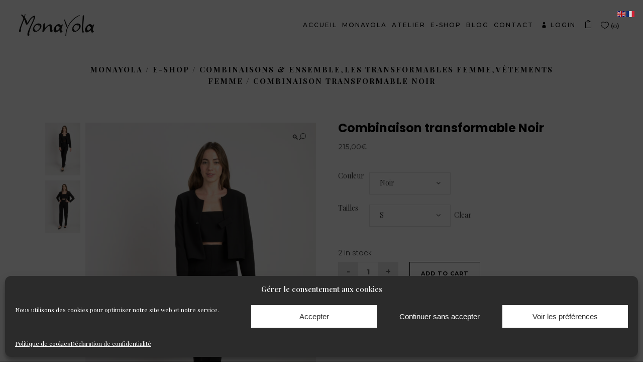

--- FILE ---
content_type: text/html; charset=UTF-8
request_url: https://monayola.fr/product/combinaison-transformable-noir/
body_size: 38163
content:
<!DOCTYPE html>
<html lang="fr-FR">

	<!-- Global site tag (gtag.js) - Google Analytics -->
<script async src="https://www.googletagmanager.com/gtag/js?id=UA-184835821-1">
</script>
<script>
  window.dataLayer = window.dataLayer || [];
  function gtag(){dataLayer.push(arguments);}
  gtag('js', new Date());

  gtag('config', 'UA-184835821-1');
</script>
	
	
<head>
	
	
	
	
	<meta charset="UTF-8"/>
	
	<link rel="profile" href="http://gmpg.org/xfn/11"/>
		
				<meta name=viewport content="width=device-width,initial-scale=1,user-scalable=no">
					
						
				
					<script>document.documentElement.className = document.documentElement.className + ' yes-js js_active js'</script>
				<title>Combinaison transformable Noir &#8211; MONAYOLA</title>
<meta name='robots' content='max-image-preview:large' />
<script>window._wca = window._wca || [];</script>
<link rel='dns-prefetch' href='//apis.google.com' />
<link rel='dns-prefetch' href='//stats.wp.com' />
<link rel='dns-prefetch' href='//fonts.googleapis.com' />
<link rel="alternate" type="application/rss+xml" title="MONAYOLA &raquo; Flux" href="https://monayola.fr/feed/" />
<link rel="alternate" type="application/rss+xml" title="MONAYOLA &raquo; Flux des commentaires" href="https://monayola.fr/comments/feed/" />
<link rel="alternate" type="application/rss+xml" title="MONAYOLA &raquo; Combinaison transformable Noir Flux des commentaires" href="https://monayola.fr/product/combinaison-transformable-noir/feed/" />
<script type="text/javascript">
/* <![CDATA[ */
window._wpemojiSettings = {"baseUrl":"https:\/\/s.w.org\/images\/core\/emoji\/15.0.3\/72x72\/","ext":".png","svgUrl":"https:\/\/s.w.org\/images\/core\/emoji\/15.0.3\/svg\/","svgExt":".svg","source":{"concatemoji":"https:\/\/monayola.fr\/wp-includes\/js\/wp-emoji-release.min.js?ver=6.6.4"}};
/*! This file is auto-generated */
!function(i,n){var o,s,e;function c(e){try{var t={supportTests:e,timestamp:(new Date).valueOf()};sessionStorage.setItem(o,JSON.stringify(t))}catch(e){}}function p(e,t,n){e.clearRect(0,0,e.canvas.width,e.canvas.height),e.fillText(t,0,0);var t=new Uint32Array(e.getImageData(0,0,e.canvas.width,e.canvas.height).data),r=(e.clearRect(0,0,e.canvas.width,e.canvas.height),e.fillText(n,0,0),new Uint32Array(e.getImageData(0,0,e.canvas.width,e.canvas.height).data));return t.every(function(e,t){return e===r[t]})}function u(e,t,n){switch(t){case"flag":return n(e,"\ud83c\udff3\ufe0f\u200d\u26a7\ufe0f","\ud83c\udff3\ufe0f\u200b\u26a7\ufe0f")?!1:!n(e,"\ud83c\uddfa\ud83c\uddf3","\ud83c\uddfa\u200b\ud83c\uddf3")&&!n(e,"\ud83c\udff4\udb40\udc67\udb40\udc62\udb40\udc65\udb40\udc6e\udb40\udc67\udb40\udc7f","\ud83c\udff4\u200b\udb40\udc67\u200b\udb40\udc62\u200b\udb40\udc65\u200b\udb40\udc6e\u200b\udb40\udc67\u200b\udb40\udc7f");case"emoji":return!n(e,"\ud83d\udc26\u200d\u2b1b","\ud83d\udc26\u200b\u2b1b")}return!1}function f(e,t,n){var r="undefined"!=typeof WorkerGlobalScope&&self instanceof WorkerGlobalScope?new OffscreenCanvas(300,150):i.createElement("canvas"),a=r.getContext("2d",{willReadFrequently:!0}),o=(a.textBaseline="top",a.font="600 32px Arial",{});return e.forEach(function(e){o[e]=t(a,e,n)}),o}function t(e){var t=i.createElement("script");t.src=e,t.defer=!0,i.head.appendChild(t)}"undefined"!=typeof Promise&&(o="wpEmojiSettingsSupports",s=["flag","emoji"],n.supports={everything:!0,everythingExceptFlag:!0},e=new Promise(function(e){i.addEventListener("DOMContentLoaded",e,{once:!0})}),new Promise(function(t){var n=function(){try{var e=JSON.parse(sessionStorage.getItem(o));if("object"==typeof e&&"number"==typeof e.timestamp&&(new Date).valueOf()<e.timestamp+604800&&"object"==typeof e.supportTests)return e.supportTests}catch(e){}return null}();if(!n){if("undefined"!=typeof Worker&&"undefined"!=typeof OffscreenCanvas&&"undefined"!=typeof URL&&URL.createObjectURL&&"undefined"!=typeof Blob)try{var e="postMessage("+f.toString()+"("+[JSON.stringify(s),u.toString(),p.toString()].join(",")+"));",r=new Blob([e],{type:"text/javascript"}),a=new Worker(URL.createObjectURL(r),{name:"wpTestEmojiSupports"});return void(a.onmessage=function(e){c(n=e.data),a.terminate(),t(n)})}catch(e){}c(n=f(s,u,p))}t(n)}).then(function(e){for(var t in e)n.supports[t]=e[t],n.supports.everything=n.supports.everything&&n.supports[t],"flag"!==t&&(n.supports.everythingExceptFlag=n.supports.everythingExceptFlag&&n.supports[t]);n.supports.everythingExceptFlag=n.supports.everythingExceptFlag&&!n.supports.flag,n.DOMReady=!1,n.readyCallback=function(){n.DOMReady=!0}}).then(function(){return e}).then(function(){var e;n.supports.everything||(n.readyCallback(),(e=n.source||{}).concatemoji?t(e.concatemoji):e.wpemoji&&e.twemoji&&(t(e.twemoji),t(e.wpemoji)))}))}((window,document),window._wpemojiSettings);
/* ]]> */
</script>
<link rel='stylesheet' id='sbi_styles-css' href='https://monayola.fr/wp-content/plugins/instagram-feed/css/sbi-styles.min.css?ver=6.10.0' type='text/css' media='all' />
<style id='wp-emoji-styles-inline-css' type='text/css'>

	img.wp-smiley, img.emoji {
		display: inline !important;
		border: none !important;
		box-shadow: none !important;
		height: 1em !important;
		width: 1em !important;
		margin: 0 0.07em !important;
		vertical-align: -0.1em !important;
		background: none !important;
		padding: 0 !important;
	}
</style>
<link rel='stylesheet' id='wp-block-library-css' href='https://monayola.fr/wp-includes/css/dist/block-library/style.min.css?ver=6.6.4' type='text/css' media='all' />
<link rel='stylesheet' id='mediaelement-css' href='https://monayola.fr/wp-includes/js/mediaelement/mediaelementplayer-legacy.min.css?ver=4.2.17' type='text/css' media='all' />
<link rel='stylesheet' id='wp-mediaelement-css' href='https://monayola.fr/wp-includes/js/mediaelement/wp-mediaelement.min.css?ver=6.6.4' type='text/css' media='all' />
<style id='jetpack-sharing-buttons-style-inline-css' type='text/css'>
.jetpack-sharing-buttons__services-list{display:flex;flex-direction:row;flex-wrap:wrap;gap:0;list-style-type:none;margin:5px;padding:0}.jetpack-sharing-buttons__services-list.has-small-icon-size{font-size:12px}.jetpack-sharing-buttons__services-list.has-normal-icon-size{font-size:16px}.jetpack-sharing-buttons__services-list.has-large-icon-size{font-size:24px}.jetpack-sharing-buttons__services-list.has-huge-icon-size{font-size:36px}@media print{.jetpack-sharing-buttons__services-list{display:none!important}}.editor-styles-wrapper .wp-block-jetpack-sharing-buttons{gap:0;padding-inline-start:0}ul.jetpack-sharing-buttons__services-list.has-background{padding:1.25em 2.375em}
</style>
<link rel='stylesheet' id='jquery-selectBox-css' href='https://monayola.fr/wp-content/plugins/yith-woocommerce-wishlist/assets/css/jquery.selectBox.css?ver=1.2.0' type='text/css' media='all' />
<link rel='stylesheet' id='yith-wcwl-font-awesome-css' href='https://monayola.fr/wp-content/plugins/yith-woocommerce-wishlist/assets/css/font-awesome.css?ver=4.7.0' type='text/css' media='all' />
<link rel='stylesheet' id='woocommerce_prettyPhoto_css-css' href='//monayola.fr/wp-content/plugins/woocommerce/assets/css/prettyPhoto.css?ver=3.1.6' type='text/css' media='all' />
<link rel='stylesheet' id='yith-wcwl-main-css' href='https://monayola.fr/wp-content/plugins/yith-woocommerce-wishlist/assets/css/style.css?ver=3.37.0' type='text/css' media='all' />
<style id='yith-wcwl-main-inline-css' type='text/css'>
.yith-wcwl-share li a{color: #FFFFFF;}.yith-wcwl-share li a:hover{color: #FFFFFF;}.yith-wcwl-share a.facebook{background: #39599E; background-color: #39599E;}.yith-wcwl-share a.facebook:hover{background: #595A5A; background-color: #595A5A;}.yith-wcwl-share a.twitter{background: #45AFE2; background-color: #45AFE2;}.yith-wcwl-share a.twitter:hover{background: #595A5A; background-color: #595A5A;}.yith-wcwl-share a.pinterest{background: #AB2E31; background-color: #AB2E31;}.yith-wcwl-share a.pinterest:hover{background: #595A5A; background-color: #595A5A;}.yith-wcwl-share a.email{background: #FBB102; background-color: #FBB102;}.yith-wcwl-share a.email:hover{background: #595A5A; background-color: #595A5A;}.yith-wcwl-share a.whatsapp{background: #00A901; background-color: #00A901;}.yith-wcwl-share a.whatsapp:hover{background: #595A5A; background-color: #595A5A;}
</style>
<style id='classic-theme-styles-inline-css' type='text/css'>
/*! This file is auto-generated */
.wp-block-button__link{color:#fff;background-color:#32373c;border-radius:9999px;box-shadow:none;text-decoration:none;padding:calc(.667em + 2px) calc(1.333em + 2px);font-size:1.125em}.wp-block-file__button{background:#32373c;color:#fff;text-decoration:none}
</style>
<style id='global-styles-inline-css' type='text/css'>
:root{--wp--preset--aspect-ratio--square: 1;--wp--preset--aspect-ratio--4-3: 4/3;--wp--preset--aspect-ratio--3-4: 3/4;--wp--preset--aspect-ratio--3-2: 3/2;--wp--preset--aspect-ratio--2-3: 2/3;--wp--preset--aspect-ratio--16-9: 16/9;--wp--preset--aspect-ratio--9-16: 9/16;--wp--preset--color--black: #000000;--wp--preset--color--cyan-bluish-gray: #abb8c3;--wp--preset--color--white: #ffffff;--wp--preset--color--pale-pink: #f78da7;--wp--preset--color--vivid-red: #cf2e2e;--wp--preset--color--luminous-vivid-orange: #ff6900;--wp--preset--color--luminous-vivid-amber: #fcb900;--wp--preset--color--light-green-cyan: #7bdcb5;--wp--preset--color--vivid-green-cyan: #00d084;--wp--preset--color--pale-cyan-blue: #8ed1fc;--wp--preset--color--vivid-cyan-blue: #0693e3;--wp--preset--color--vivid-purple: #9b51e0;--wp--preset--gradient--vivid-cyan-blue-to-vivid-purple: linear-gradient(135deg,rgba(6,147,227,1) 0%,rgb(155,81,224) 100%);--wp--preset--gradient--light-green-cyan-to-vivid-green-cyan: linear-gradient(135deg,rgb(122,220,180) 0%,rgb(0,208,130) 100%);--wp--preset--gradient--luminous-vivid-amber-to-luminous-vivid-orange: linear-gradient(135deg,rgba(252,185,0,1) 0%,rgba(255,105,0,1) 100%);--wp--preset--gradient--luminous-vivid-orange-to-vivid-red: linear-gradient(135deg,rgba(255,105,0,1) 0%,rgb(207,46,46) 100%);--wp--preset--gradient--very-light-gray-to-cyan-bluish-gray: linear-gradient(135deg,rgb(238,238,238) 0%,rgb(169,184,195) 100%);--wp--preset--gradient--cool-to-warm-spectrum: linear-gradient(135deg,rgb(74,234,220) 0%,rgb(151,120,209) 20%,rgb(207,42,186) 40%,rgb(238,44,130) 60%,rgb(251,105,98) 80%,rgb(254,248,76) 100%);--wp--preset--gradient--blush-light-purple: linear-gradient(135deg,rgb(255,206,236) 0%,rgb(152,150,240) 100%);--wp--preset--gradient--blush-bordeaux: linear-gradient(135deg,rgb(254,205,165) 0%,rgb(254,45,45) 50%,rgb(107,0,62) 100%);--wp--preset--gradient--luminous-dusk: linear-gradient(135deg,rgb(255,203,112) 0%,rgb(199,81,192) 50%,rgb(65,88,208) 100%);--wp--preset--gradient--pale-ocean: linear-gradient(135deg,rgb(255,245,203) 0%,rgb(182,227,212) 50%,rgb(51,167,181) 100%);--wp--preset--gradient--electric-grass: linear-gradient(135deg,rgb(202,248,128) 0%,rgb(113,206,126) 100%);--wp--preset--gradient--midnight: linear-gradient(135deg,rgb(2,3,129) 0%,rgb(40,116,252) 100%);--wp--preset--font-size--small: 13px;--wp--preset--font-size--medium: 20px;--wp--preset--font-size--large: 36px;--wp--preset--font-size--x-large: 42px;--wp--preset--font-family--inter: "Inter", sans-serif;--wp--preset--font-family--cardo: Cardo;--wp--preset--spacing--20: 0.44rem;--wp--preset--spacing--30: 0.67rem;--wp--preset--spacing--40: 1rem;--wp--preset--spacing--50: 1.5rem;--wp--preset--spacing--60: 2.25rem;--wp--preset--spacing--70: 3.38rem;--wp--preset--spacing--80: 5.06rem;--wp--preset--shadow--natural: 6px 6px 9px rgba(0, 0, 0, 0.2);--wp--preset--shadow--deep: 12px 12px 50px rgba(0, 0, 0, 0.4);--wp--preset--shadow--sharp: 6px 6px 0px rgba(0, 0, 0, 0.2);--wp--preset--shadow--outlined: 6px 6px 0px -3px rgba(255, 255, 255, 1), 6px 6px rgba(0, 0, 0, 1);--wp--preset--shadow--crisp: 6px 6px 0px rgba(0, 0, 0, 1);}:where(.is-layout-flex){gap: 0.5em;}:where(.is-layout-grid){gap: 0.5em;}body .is-layout-flex{display: flex;}.is-layout-flex{flex-wrap: wrap;align-items: center;}.is-layout-flex > :is(*, div){margin: 0;}body .is-layout-grid{display: grid;}.is-layout-grid > :is(*, div){margin: 0;}:where(.wp-block-columns.is-layout-flex){gap: 2em;}:where(.wp-block-columns.is-layout-grid){gap: 2em;}:where(.wp-block-post-template.is-layout-flex){gap: 1.25em;}:where(.wp-block-post-template.is-layout-grid){gap: 1.25em;}.has-black-color{color: var(--wp--preset--color--black) !important;}.has-cyan-bluish-gray-color{color: var(--wp--preset--color--cyan-bluish-gray) !important;}.has-white-color{color: var(--wp--preset--color--white) !important;}.has-pale-pink-color{color: var(--wp--preset--color--pale-pink) !important;}.has-vivid-red-color{color: var(--wp--preset--color--vivid-red) !important;}.has-luminous-vivid-orange-color{color: var(--wp--preset--color--luminous-vivid-orange) !important;}.has-luminous-vivid-amber-color{color: var(--wp--preset--color--luminous-vivid-amber) !important;}.has-light-green-cyan-color{color: var(--wp--preset--color--light-green-cyan) !important;}.has-vivid-green-cyan-color{color: var(--wp--preset--color--vivid-green-cyan) !important;}.has-pale-cyan-blue-color{color: var(--wp--preset--color--pale-cyan-blue) !important;}.has-vivid-cyan-blue-color{color: var(--wp--preset--color--vivid-cyan-blue) !important;}.has-vivid-purple-color{color: var(--wp--preset--color--vivid-purple) !important;}.has-black-background-color{background-color: var(--wp--preset--color--black) !important;}.has-cyan-bluish-gray-background-color{background-color: var(--wp--preset--color--cyan-bluish-gray) !important;}.has-white-background-color{background-color: var(--wp--preset--color--white) !important;}.has-pale-pink-background-color{background-color: var(--wp--preset--color--pale-pink) !important;}.has-vivid-red-background-color{background-color: var(--wp--preset--color--vivid-red) !important;}.has-luminous-vivid-orange-background-color{background-color: var(--wp--preset--color--luminous-vivid-orange) !important;}.has-luminous-vivid-amber-background-color{background-color: var(--wp--preset--color--luminous-vivid-amber) !important;}.has-light-green-cyan-background-color{background-color: var(--wp--preset--color--light-green-cyan) !important;}.has-vivid-green-cyan-background-color{background-color: var(--wp--preset--color--vivid-green-cyan) !important;}.has-pale-cyan-blue-background-color{background-color: var(--wp--preset--color--pale-cyan-blue) !important;}.has-vivid-cyan-blue-background-color{background-color: var(--wp--preset--color--vivid-cyan-blue) !important;}.has-vivid-purple-background-color{background-color: var(--wp--preset--color--vivid-purple) !important;}.has-black-border-color{border-color: var(--wp--preset--color--black) !important;}.has-cyan-bluish-gray-border-color{border-color: var(--wp--preset--color--cyan-bluish-gray) !important;}.has-white-border-color{border-color: var(--wp--preset--color--white) !important;}.has-pale-pink-border-color{border-color: var(--wp--preset--color--pale-pink) !important;}.has-vivid-red-border-color{border-color: var(--wp--preset--color--vivid-red) !important;}.has-luminous-vivid-orange-border-color{border-color: var(--wp--preset--color--luminous-vivid-orange) !important;}.has-luminous-vivid-amber-border-color{border-color: var(--wp--preset--color--luminous-vivid-amber) !important;}.has-light-green-cyan-border-color{border-color: var(--wp--preset--color--light-green-cyan) !important;}.has-vivid-green-cyan-border-color{border-color: var(--wp--preset--color--vivid-green-cyan) !important;}.has-pale-cyan-blue-border-color{border-color: var(--wp--preset--color--pale-cyan-blue) !important;}.has-vivid-cyan-blue-border-color{border-color: var(--wp--preset--color--vivid-cyan-blue) !important;}.has-vivid-purple-border-color{border-color: var(--wp--preset--color--vivid-purple) !important;}.has-vivid-cyan-blue-to-vivid-purple-gradient-background{background: var(--wp--preset--gradient--vivid-cyan-blue-to-vivid-purple) !important;}.has-light-green-cyan-to-vivid-green-cyan-gradient-background{background: var(--wp--preset--gradient--light-green-cyan-to-vivid-green-cyan) !important;}.has-luminous-vivid-amber-to-luminous-vivid-orange-gradient-background{background: var(--wp--preset--gradient--luminous-vivid-amber-to-luminous-vivid-orange) !important;}.has-luminous-vivid-orange-to-vivid-red-gradient-background{background: var(--wp--preset--gradient--luminous-vivid-orange-to-vivid-red) !important;}.has-very-light-gray-to-cyan-bluish-gray-gradient-background{background: var(--wp--preset--gradient--very-light-gray-to-cyan-bluish-gray) !important;}.has-cool-to-warm-spectrum-gradient-background{background: var(--wp--preset--gradient--cool-to-warm-spectrum) !important;}.has-blush-light-purple-gradient-background{background: var(--wp--preset--gradient--blush-light-purple) !important;}.has-blush-bordeaux-gradient-background{background: var(--wp--preset--gradient--blush-bordeaux) !important;}.has-luminous-dusk-gradient-background{background: var(--wp--preset--gradient--luminous-dusk) !important;}.has-pale-ocean-gradient-background{background: var(--wp--preset--gradient--pale-ocean) !important;}.has-electric-grass-gradient-background{background: var(--wp--preset--gradient--electric-grass) !important;}.has-midnight-gradient-background{background: var(--wp--preset--gradient--midnight) !important;}.has-small-font-size{font-size: var(--wp--preset--font-size--small) !important;}.has-medium-font-size{font-size: var(--wp--preset--font-size--medium) !important;}.has-large-font-size{font-size: var(--wp--preset--font-size--large) !important;}.has-x-large-font-size{font-size: var(--wp--preset--font-size--x-large) !important;}
:where(.wp-block-post-template.is-layout-flex){gap: 1.25em;}:where(.wp-block-post-template.is-layout-grid){gap: 1.25em;}
:where(.wp-block-columns.is-layout-flex){gap: 2em;}:where(.wp-block-columns.is-layout-grid){gap: 2em;}
:root :where(.wp-block-pullquote){font-size: 1.5em;line-height: 1.6;}
</style>
<link rel='stylesheet' id='contact-form-7-css' href='https://monayola.fr/wp-content/plugins/contact-form-7/includes/css/styles.css?ver=5.9.8' type='text/css' media='all' />
<link rel='stylesheet' id='rs-plugin-settings-css' href='https://monayola.fr/wp-content/plugins/revslider/public/assets/css/rs6.css?ver=6.0.9' type='text/css' media='all' />
<style id='rs-plugin-settings-inline-css' type='text/css'>
#rs-demo-id {}
</style>
<link rel='stylesheet' id='stockholm-membership-style-css' href='https://monayola.fr/wp-content/plugins/select-membership/assets/css/qode-membership.min.css?ver=6.6.4' type='text/css' media='all' />
<link rel='stylesheet' id='stockholm-membership-responsive-style-css' href='https://monayola.fr/wp-content/plugins/select-membership/assets/css/qode-membership-responsive.min.css?ver=6.6.4' type='text/css' media='all' />
<link rel='stylesheet' id='photoswipe-css' href='https://monayola.fr/wp-content/plugins/woocommerce/assets/css/photoswipe/photoswipe.min.css?ver=9.2.4' type='text/css' media='all' />
<link rel='stylesheet' id='photoswipe-default-skin-css' href='https://monayola.fr/wp-content/plugins/woocommerce/assets/css/photoswipe/default-skin/default-skin.min.css?ver=9.2.4' type='text/css' media='all' />
<style id='woocommerce-inline-inline-css' type='text/css'>
.woocommerce form .form-row .required { visibility: visible; }
</style>
<link rel='stylesheet' id='cmplz-general-css' href='https://monayola.fr/wp-content/plugins/complianz-gdpr/assets/css/cookieblocker.min.css?ver=1717087375' type='text/css' media='all' />
<link rel='stylesheet' id='wc-gateway-ppec-frontend-css' href='https://monayola.fr/wp-content/plugins/woocommerce-gateway-paypal-express-checkout/assets/css/wc-gateway-ppec-frontend.css?ver=2.1.3' type='text/css' media='all' />
<link rel='stylesheet' id='gateway-css' href='https://monayola.fr/wp-content/plugins/woocommerce-paypal-payments/modules/ppcp-button/assets/css/gateway.css?ver=2.8.3' type='text/css' media='all' />
<link rel='stylesheet' id='yith_wccl_frontend-css' href='https://monayola.fr/wp-content/plugins/yith-color-and-label-variations-for-woocommerce/assets/css/frontend.css?ver=2.11.0' type='text/css' media='all' />
<style id='yith_wccl_frontend-inline-css' type='text/css'>
:root{
	--yith-wccl-form-colors_border: #ffffff;
	--yith-wccl-form-colors_accent: #448a85;
	--yith-wccl-form-colors-accent-hover: rgba(68,138,133,0.4);
	--yith-wccl-customization-color-swatches-size: 25px;
	--yith-wccl-customization-color-swatches-border-radius: 25px;
	--yith-wccl-customization-option-border-radius: 25px;
}
</style>
<link rel='stylesheet' id='yith-quick-view-css' href='https://monayola.fr/wp-content/plugins/yith-woocommerce-quick-view/assets/css/yith-quick-view.css?ver=1.42.0' type='text/css' media='all' />
<style id='yith-quick-view-inline-css' type='text/css'>

				#yith-quick-view-modal .yith-wcqv-main{background:#ffffff;}
				#yith-quick-view-close{color:#cdcdcd;}
				#yith-quick-view-close:hover{color:#ff0000;}
</style>
<link rel='stylesheet' id='stockholm-default-style-css' href='https://monayola.fr/wp-content/themes/stockholm/style.css?ver=6.6.4' type='text/css' media='all' />
<link rel='stylesheet' id='stockholm-font-awesome-css' href='https://monayola.fr/wp-content/themes/stockholm/framework/modules/icons/font-awesome/css/font-awesome.min.css?ver=6.6.4' type='text/css' media='all' />
<link rel='stylesheet' id='elegant-icons-css' href='https://monayola.fr/wp-content/themes/stockholm/framework/modules/icons/elegant-icons/style.min.css?ver=6.6.4' type='text/css' media='all' />
<link rel='stylesheet' id='linear-icons-css' href='https://monayola.fr/wp-content/themes/stockholm/framework/modules/icons/linear-icons/style.min.css?ver=6.6.4' type='text/css' media='all' />
<link rel='stylesheet' id='stockholm-stylesheet-css' href='https://monayola.fr/wp-content/themes/stockholm/css/stylesheet.min.css?ver=6.6.4' type='text/css' media='all' />
<link rel='stylesheet' id='stockholm-webkit-css' href='https://monayola.fr/wp-content/themes/stockholm/css/webkit_stylesheet.css?ver=6.6.4' type='text/css' media='all' />
<link rel='stylesheet' id='stockholm-woocommerce-css' href='https://monayola.fr/wp-content/themes/stockholm/css/woocommerce.min.css?ver=6.6.4' type='text/css' media='all' />
<link rel='stylesheet' id='stockholm-woocommerce_responsive-css' href='https://monayola.fr/wp-content/themes/stockholm/css/woocommerce_responsive.min.css?ver=6.6.4' type='text/css' media='all' />
<link rel='stylesheet' id='stockholm-style-dynamic-css' href='https://monayola.fr/wp-content/themes/stockholm/css/style_dynamic.css?ver=1664138830' type='text/css' media='all' />
<link rel='stylesheet' id='stockholm-responsive-css' href='https://monayola.fr/wp-content/themes/stockholm/css/responsive.min.css?ver=6.6.4' type='text/css' media='all' />
<link rel='stylesheet' id='stockholm-style-dynamic-responsive-css' href='https://monayola.fr/wp-content/themes/stockholm/css/style_dynamic_responsive.css?ver=1664138830' type='text/css' media='all' />
<style id='stockholm-style-dynamic-responsive-inline-css' type='text/css'>
.qode_search_form i{
    color: #000;
}

header .header_top,
header .header_bottom{
    padding: 0 3%;
}

header .header_inner_left{
    left: 3%;
}

.side_menu_button > a{
    padding-right: 0;
    padding-left: 7px;
    top: 2px;
}

.q_slider{
    padding: 0 3%;
    box-sizing: border-box;
}

.q_slider_inner{
    overflow: hidden;
}

.q_tabs .tabs-nav li{
    margin-right: 45px;
}

.q_tabs .tabs-nav li a{
    padding: 0;
    letter-spacing: 0;
}

.woocommerce .product .images {
    width: 49%;
    margin-right: 4%;
}

.woocommerce .summary{
    width: 47%;
}

.woocommerce .product .summary h2.product_title{
    margin-bottom: 14px;
}

.woocommerce .product .woocommerce-product-rating{
    margin: 0;
}

.woocommerce .product .woocommerce-product-rating .star-rating {
    float: none;
    display: inline-block;
    vertical-align: middle;
}

.woocommerce .product .woocommerce-product-rating a.woocommerce-review-link {
    display: inline-block;
    vertical-align: middle;
}

.woocommerce .product .summary .price{
    margin-bottom: 13px;
}

.woocommerce .product .summary .woocommerce-product-details__short-description{
    margin-bottom: 20px;
}

.woocommerce div.product .summary table.variations, 
.woocommerce div.product div.related .related-products-title, 
.woocommerce div.product div.upsells .related-products-title{
    margin-bottom: 40px;
}
 
.woocommerce .select2-container--default .select2-results__option--highlighted[aria-selected], body .select2-container--default .select2-results__option--highlighted[data-selected] {
    background-color: #eaeaea;
}


.select2-container--default .select2-search--dropdown {
    display: none;
    padding: 14px 15px 7px;
}

.woocommerce .quantity input.qty{
    font-family: 'Montserrat', sans-serif;
    font-size: 14px;
    font-weight: bold;
    background-color: #fff;
    color: #646464;
    border-color: #eaeaea;
    font-style: normal;
}


.woocommerce-cart .woocommerce .quantity input.qty{
    font-size: 12px;
}

.woocommerce .quantity .minus,
.woocommerce .quantity .plus{
     font-family: 'Montserrat', sans-serif;
    font-size: 16px;
    font-weight: bold;
    background-color: #eaeaea;
    border-color: #eaeaea;
    color: #646464;
}

.woocommerce .quantity .minus:hover,
.woocommerce .quantity .plus:hover{
    color: #fff;
}

.woocommerce .product .summary .product_meta{
    margin-top: 50px;
}

.woocommerce-page.single-product .social_share_list_holder{
    margin-top: 38px;

}

.woocommerce div.product div.product_meta>span.social_share_title{
    display: none;
}

.woocommerce-page.single-product .social_share_list_holder ul li:first-child{
    margin: 0;
}

.woocommerce-page.single-product .social_share_list_holder ul li i{
    font-size: 30px;
}

.woocommerce .summary .q_tabs.woocommerce-tabs{
    margin-top: 62px;
}

.woocommerce-page .widget_price_filter .ui-slider .ui-slider-handle{
    margin-left: -2px !important;
}

.woocommerce .widget_price_filter .price_label,
.woocommerce-page .widget_price_filter .price_label {
    text-transform: none;
}

.woocommerce .woocommerce-result-count{
    font-size: 12px;
}

.woocommerce .product .images{
    margin-bottom: 80px;
}

.myaccount_user, .woocommerce .woocommerce-error, .woocommerce .woocommerce-info, .woocommerce .woocommerce-message, .woocommerce div.message{
    border: 1px solid #d6d6d6;
    background-color: transparent;
    color: #6d6d6d;
    font-size: 16px;
}

.qodef-subscription-form input.wpcf7-form-control.wpcf7-text{
    border: 0;
    border-bottom: 1px solid #cacaca;
}

.qodef-subscription-form .qode-subscription-submit{
    position: absolute;
    right: 0;
    top: 0;
    width: 30px;
    height: 30px;
}

.qodef-subscription-form .qode-subscription-submit:after{
    width: 30px;
    height: 30px;
    font-family: 'ElegantIcons';
    content: "\39";
    position: absolute;
    display: block;
    top: 0;
    right: 0;
    line-height: 30px;
    font-size: 24px;
    color: #000;
    pointer-events: none;

}

.qodef-subscription-form input.wpcf7-form-control.wpcf7-submit{
    background-color: transparent;
    border: 0;
    position: relative;
    top: auto;
    right: auto;
    width: 30px;
    height: 30px;
    overflow: hidden;
    text-indent: -2000px;
    padding: 0;
}

.flexslider .flex-prev{
    left: 15px;
}
.flexslider .flex-next{
    right: 15px;
}
.woocommerce .widget_price_filter .price_label, .woocommerce-page .widget_price_filter .price_label {
    font-weight: 300;
    letter-spacing: 0;
}
.woocommerce .widget_price_filter .button {
    border: none;
    padding: 0;
    font-size: 14px;
    font-weight: 700;
}
.woocommerce .widget_price_filter .button:hover{
 background-color: transparent;
  border: none;
color:#000;
}
.woocommerce .widget_price_filter .price_slider, .woocommerce-page .widget_price_filter .price_slider {
    margin-top: 18px;
    margin-bottom: 24px;
}
.woocommerce .price_slider_amount {
    margin-top: 22px;
}
.woocommerce aside.sidebar .widget h4{
padding-left:0 !important;
padding-right:0 !important;
margin-bottom: 10px !important;
}
aside.sidebar .widget {
    border-bottom: 1px solid #e3e3e3;
    padding-bottom: 20px;
    margin: 0 0 40px 0;
}
aside.sidebar .widget #searchform {
    background-color: transparent;
    border: 1px solid #e3e3e3;
}
aside.sidebar .widget #searchform input[type='text'],
aside.sidebar .widget #searchsubmit {
    height: 47px;
    font-weight: 300;
}
aside.sidebar .widget #searchsubmit {
    font-size: 14px;
}
.woocommerce aside ul.product_list_widget li a, aside ul.product_list_widget li a{
text-transform: none;
font-weight: 500;
color: #000;
}

.woocommerce aside ul.product_list_widget li span.amount,
 aside ul.product_list_widget li span.amount {
font-style: normal;
font-size: 13px;
color: #888;
}

.woocommerce aside ul.product_list_widget li img, aside ul.product_list_widget li img{
max-width: 96px;
}

.woocommerce aside.sidebar ul.product_list_widget li, aside ul.product_list_widget li {
    padding: 10px 0;
border-bottom:none;
}
.woocommerce aside .widget ul.product-categories, .woocommerce-page aside .widget ul.product-categories, aside .widget ul.product-categories, aside .widget.widget_layered_nav ul {
    padding: 0 ;
}
aside .widget.widget_layered_nav ul li span.count{
    font-size: 11px;
    line-height: 30px;
    font-weight: 500;
    font-style: normal;
    text-transform: uppercase;
    color: #888888;
}
.woocommerce aside.sidebar .widget.widget_layered_nav {
       margin: 0 0 36px;
}
.woocommerce aside.sidebar .widget.widget_product_categories {
    margin: 0 0 35px;
}

 nav.main_menu > ul > li > a:after,
.qode-login-register-widget.qode-user-logged-in:after {
content: "";
position: absolute;
height: 3px;
width: 0;
bottom: 15px;
left: 14px;
background: #000;
-webkit-transition: width 0.3s;
transition: width 0.3s;
}

.qode-login-register-widget.qode-user-logged-in:after {
left: 10px;
}

nav.main_menu > ul > li.current-menu-item > a:after,
nav.main_menu > ul > li:hover > a:after {
   width: calc(100% - 28px);
}

.header_bottom .qode-login-register-widget.qode-user-logged-in .qode-login-dropdown {
left: 10px;
}

.qode-login-register-widget.qode-user-logged-in:hover:after {
   width: calc(100% - 15px);
}

#back_to_top span span.arrow_carrot-up:before{
    content: "\36";
}

.header_bottom .qode-login-register-widget.qode-user-logged-in .qode-logged-in-user .qode-logged-in-user-inner>span{
    margin-right: 0;
}

.shopping_cart_header{
    margin-top: -3px;
}

.shopping_cart_header .header_cart{
    padding: 0;
}

.shopping_cart_dropdown{
    background-color: #fff;
}

.shopping_cart_dropdown ul li a{
    font-size: 13px;
    font-weight: 500;
    text-transform: none;
    letter-spacing: 0px;
}

.shopping_cart_dropdown .cart_list span.quantity{
    font-size: 13px;
    font-weight: 300;
    color: #888;
}

.wpml-ls-legacy-dropdown{
    width: auto;
}

.header_top #lang_sel li{
    width: auto !important;
    }

.header_top #lang_sel > ul > li > a{
    padding-left: 0 !important;
}

.header_top #lang_sel ul li a, .header_top #lang_sel_click ul li a{
    font-size: 11px !important;
    text-transform: uppercase;
    font-style: normal;
    color: #000 !important;
    font-weight: 500;
}
    
.header_top #lang_sel ul li:hover a, .header_top #lang_sel_click ul li:hover a{
    color: #000 !important;
 }
    
.header_top #lang_sel>ul>li>a:after, .header_top #lang_sel_click>ul>li>a:after{
    right: 0px;
}
        
.header_top #lang_sel ul ul{
    background-color: #fff;
    border: 1px solid #efefef;
}
    
.header-widget.widget_nav_menu ul.menu li a{
    font-size: 11px;
    text-transform: uppercase;
    color: #4f4f4f;
    font-weight: 500;
    letter-spacing: 1px;
}

.header_top .right .inner .header-widget:after{
    content: "|";
    color: #d8d8d8;
    right: 0;
    top: 2px;
    position: absolute;
}
    
.header_top .right .inner .header-widget:last-child:after{
    display: none;
}

.header_top .right .inner .header-widget{
    margin-right: 15px;
    padding-right: 15px;
    position: relative;
}
    
.header_top .right .inner .header-widget:last-child{
    padding: 0;
    margin: 0
}

.qode-popup-opener{
    font-size: 12px;
}

.yith-wcwl-add-button a:not(.qode-adding-to-wishlist):hover:after, .yith-wcwl-wishlistaddedbrowse a:not(.qode-adding-to-wishlist):hover:after, .yith-wcwl-wishlistexistsbrowse a:not(.qode-adding-to-wishlist):hover:after{
    opacity: 1;
    color: #ffdc4f;
}

.qode_search_form i {
    padding: 0 0 0 3%;
}

.qode_search_form .qode_search_close {
   right: 3%;
}

.header_top #lang_sel ul ul {
    left: -16px;
}

.woocommerce .button, .woocommerce button.button,
.woocommerce-page .button, .woocommerce-page button.button,
.product .summary .yith-wcwl-add-to-wishlist .yith-wcwl-wishlistexistsbrowse a,
.product .summary .yith-wcwl-add-to-wishlist .yith-wcwl-add-button a,
.woocommerce #content .quantity .minus, 
.woocommerce #content .quantity .plus, 
.woocommerce .quantity .minus, 
.woocommerce .quantity .plus, 
.woocommerce-page #content .quantity .minus, 
.woocommerce-page #content .quantity .plus, 
.woocommerce-page .quantity .minus, 
.woocommerce-page .quantity .plus {
   -webkit-transition: all 0.15s ease;
    transition: all 0.15s ease;
}


</style>
<link rel='stylesheet' id='js_composer_front-css' href='https://monayola.fr/wp-content/plugins/js_composer/assets/css/js_composer.min.css?ver=6.0.5' type='text/css' media='all' />
<link rel='stylesheet' id='stockholm-google-fonts-css' href='https://fonts.googleapis.com/css?family=Raleway%3A100%2C100i%2C200%2C200i%2C300%2C300i%2C400%2C400i%2C500%2C500i%2C600%2C600i%2C700%2C700i%2C800%2C800i%2C900%2C900i%7CCrete+Round%3A100%2C100i%2C200%2C200i%2C300%2C300i%2C400%2C400i%2C500%2C500i%2C600%2C600i%2C700%2C700i%2C800%2C800i%2C900%2C900i%7CPlayfair+Display%3A100%2C100i%2C200%2C200i%2C300%2C300i%2C400%2C400i%2C500%2C500i%2C600%2C600i%2C700%2C700i%2C800%2C800i%2C900%2C900i%7CMontserrat%3A100%2C100i%2C200%2C200i%2C300%2C300i%2C400%2C400i%2C500%2C500i%2C600%2C600i%2C700%2C700i%2C800%2C800i%2C900%2C900i%7CPoppins%3A100%2C100i%2C200%2C200i%2C300%2C300i%2C400%2C400i%2C500%2C500i%2C600%2C600i%2C700%2C700i%2C800%2C800i%2C900%2C900i%7CLato%3A100%2C100i%2C200%2C200i%2C300%2C300i%2C400%2C400i%2C500%2C500i%2C600%2C600i%2C700%2C700i%2C800%2C800i%2C900%2C900i&#038;subset=latin%2Clatin-ext&#038;ver=1.0.0' type='text/css' media='all' />
<link rel='stylesheet' id='fancybox-css-css' href='https://monayola.fr/wp-content/themes/stockholm/css/jquery.fancybox.min.css?ver=6.6.4' type='text/css' media='all' />
<link rel='stylesheet' id='stripe_styles-css' href='https://monayola.fr/wp-content/plugins/woocommerce-gateway-stripe/assets/css/stripe-styles.css?ver=8.6.1' type='text/css' media='all' />
<!--[if lt IE 9]>
<link rel='stylesheet' id='vc_lte_ie9-css' href='https://monayola.fr/wp-content/plugins/js_composer/assets/css/vc_lte_ie9.min.css?ver=6.0.5' type='text/css' media='screen' />
<![endif]-->
<link rel='stylesheet' id='wp-my-instagram-css' href='https://monayola.fr/wp-content/plugins/wp-my-instagram/css/style.css?ver=1.0' type='text/css' media='all' />
<link rel='stylesheet' id='sib-front-css-css' href='https://monayola.fr/wp-content/plugins/mailin/css/mailin-front.css?ver=6.6.4' type='text/css' media='all' />
<script type="text/template" id="tmpl-variation-template">
	<div class="woocommerce-variation-description">{{{ data.variation.variation_description }}}</div>
	<div class="woocommerce-variation-price">{{{ data.variation.price_html }}}</div>
	<div class="woocommerce-variation-availability">{{{ data.variation.availability_html }}}</div>
</script>
<script type="text/template" id="tmpl-unavailable-variation-template">
	<p>Désolé, ce produit n&rsquo;est pas disponible. Veuillez choisir une combinaison différente.</p>
</script>
<script type="text/javascript" src="https://monayola.fr/wp-includes/js/jquery/jquery.min.js?ver=3.7.1" id="jquery-core-js"></script>
<script type="text/javascript" src="https://monayola.fr/wp-includes/js/jquery/jquery-migrate.min.js?ver=3.4.1" id="jquery-migrate-js"></script>
<script type="text/javascript" src="https://monayola.fr/wp-content/plugins/revslider/public/assets/js/revolution.tools.min.js?ver=6.0" id="tp-tools-js"></script>
<script type="text/javascript" src="https://monayola.fr/wp-content/plugins/revslider/public/assets/js/rs6.min.js?ver=6.0.9" id="revmin-js"></script>
<script type="text/javascript" src="https://apis.google.com/js/platform.js" id="stockholm-membership-google-plus-api-js"></script>
<script type="text/javascript" src="https://monayola.fr/wp-includes/js/underscore.min.js?ver=1.13.4" id="underscore-js"></script>
<script type="text/javascript" src="https://monayola.fr/wp-content/plugins/woocommerce/assets/js/jquery-blockui/jquery.blockUI.min.js?ver=2.7.0-wc.9.2.4" id="jquery-blockui-js" data-wp-strategy="defer"></script>
<script type="text/javascript" id="wc-add-to-cart-js-extra">
/* <![CDATA[ */
var wc_add_to_cart_params = {"ajax_url":"\/wp-admin\/admin-ajax.php","wc_ajax_url":"\/?wc-ajax=%%endpoint%%","i18n_view_cart":"Voir le panier","cart_url":"https:\/\/monayola.fr\/cart\/","is_cart":"","cart_redirect_after_add":"no"};
/* ]]> */
</script>
<script type="text/javascript" src="https://monayola.fr/wp-content/plugins/woocommerce/assets/js/frontend/add-to-cart.min.js?ver=9.2.4" id="wc-add-to-cart-js" data-wp-strategy="defer"></script>
<script type="text/javascript" src="https://monayola.fr/wp-content/plugins/woocommerce/assets/js/zoom/jquery.zoom.min.js?ver=1.7.21-wc.9.2.4" id="zoom-js" defer="defer" data-wp-strategy="defer"></script>
<script type="text/javascript" src="https://monayola.fr/wp-content/plugins/woocommerce/assets/js/photoswipe/photoswipe.min.js?ver=4.1.1-wc.9.2.4" id="photoswipe-js" defer="defer" data-wp-strategy="defer"></script>
<script type="text/javascript" src="https://monayola.fr/wp-content/plugins/woocommerce/assets/js/photoswipe/photoswipe-ui-default.min.js?ver=4.1.1-wc.9.2.4" id="photoswipe-ui-default-js" defer="defer" data-wp-strategy="defer"></script>
<script type="text/javascript" id="wc-single-product-js-extra">
/* <![CDATA[ */
var wc_single_product_params = {"i18n_required_rating_text":"Veuillez s\u00e9lectionner une note","review_rating_required":"yes","flexslider":{"rtl":false,"animation":"slide","smoothHeight":true,"directionNav":false,"controlNav":"thumbnails","slideshow":false,"animationSpeed":500,"animationLoop":false,"allowOneSlide":false},"zoom_enabled":"1","zoom_options":[],"photoswipe_enabled":"1","photoswipe_options":{"shareEl":false,"closeOnScroll":false,"history":false,"hideAnimationDuration":0,"showAnimationDuration":0},"flexslider_enabled":"1"};
/* ]]> */
</script>
<script type="text/javascript" src="https://monayola.fr/wp-content/plugins/woocommerce/assets/js/frontend/single-product.min.js?ver=9.2.4" id="wc-single-product-js" defer="defer" data-wp-strategy="defer"></script>
<script type="text/javascript" src="https://monayola.fr/wp-content/plugins/woocommerce/assets/js/js-cookie/js.cookie.min.js?ver=2.1.4-wc.9.2.4" id="js-cookie-js" defer="defer" data-wp-strategy="defer"></script>
<script type="text/javascript" id="woocommerce-js-extra">
/* <![CDATA[ */
var woocommerce_params = {"ajax_url":"\/wp-admin\/admin-ajax.php","wc_ajax_url":"\/?wc-ajax=%%endpoint%%"};
/* ]]> */
</script>
<script type="text/javascript" src="https://monayola.fr/wp-content/plugins/woocommerce/assets/js/frontend/woocommerce.min.js?ver=9.2.4" id="woocommerce-js" defer="defer" data-wp-strategy="defer"></script>
<script type="text/javascript" src="https://monayola.fr/wp-content/plugins/js_composer/assets/js/vendors/woocommerce-add-to-cart.js?ver=6.0.5" id="vc_woocommerce-add-to-cart-js-js"></script>
<script type="text/javascript" id="wp-util-js-extra">
/* <![CDATA[ */
var _wpUtilSettings = {"ajax":{"url":"\/wp-admin\/admin-ajax.php"}};
/* ]]> */
</script>
<script type="text/javascript" src="https://monayola.fr/wp-includes/js/wp-util.min.js?ver=6.6.4" id="wp-util-js"></script>
<script data-service="jetpack-statistics" data-category="statistics" type="text/plain" data-cmplz-src="https://stats.wp.com/s-202605.js" id="woocommerce-analytics-js" defer="defer" data-wp-strategy="defer"></script>
<script type="text/javascript" src="https://monayola.fr/wp-content/plugins/woocommerce/assets/js/select2/select2.full.min.js?ver=4.0.3-wc.9.2.4" id="select2-js" defer="defer" data-wp-strategy="defer"></script>
<script type="text/javascript" src="https://monayola.fr/wp-content/themes/stockholm/js/jquery.fancybox.min.js" id="fancybox.min-js"></script>
<script type="text/javascript" id="woocommerce-tokenization-form-js-extra">
/* <![CDATA[ */
var wc_tokenization_form_params = {"is_registration_required":"1","is_logged_in":""};
/* ]]> */
</script>
<script type="text/javascript" src="https://monayola.fr/wp-content/plugins/woocommerce/assets/js/frontend/tokenization-form.min.js?ver=9.2.4" id="woocommerce-tokenization-form-js"></script>
<script type="text/javascript" id="sib-front-js-js-extra">
/* <![CDATA[ */
var sibErrMsg = {"invalidMail":"Please fill out valid email address","requiredField":"Please fill out required fields","invalidDateFormat":"Please fill out valid date format","invalidSMSFormat":"Please fill out valid phone number"};
var ajax_sib_front_object = {"ajax_url":"https:\/\/monayola.fr\/wp-admin\/admin-ajax.php","ajax_nonce":"c3fe3fa795","flag_url":"https:\/\/monayola.fr\/wp-content\/plugins\/mailin\/img\/flags\/"};
/* ]]> */
</script>
<script type="text/javascript" src="https://monayola.fr/wp-content/plugins/mailin/js/mailin-front.js?ver=1724747622" id="sib-front-js-js"></script>
<link rel="https://api.w.org/" href="https://monayola.fr/wp-json/" /><link rel="alternate" title="JSON" type="application/json" href="https://monayola.fr/wp-json/wp/v2/product/4927" /><link rel="EditURI" type="application/rsd+xml" title="RSD" href="https://monayola.fr/xmlrpc.php?rsd" />
<meta name="generator" content="WordPress 6.6.4" />
<meta name="generator" content="WooCommerce 9.2.4" />
<link rel="canonical" href="https://monayola.fr/product/combinaison-transformable-noir/" />
<link rel='shortlink' href='https://monayola.fr/?p=4927' />
<link rel="alternate" title="oEmbed (JSON)" type="application/json+oembed" href="https://monayola.fr/wp-json/oembed/1.0/embed?url=https%3A%2F%2Fmonayola.fr%2Fproduct%2Fcombinaison-transformable-noir%2F" />
<link rel="alternate" title="oEmbed (XML)" type="text/xml+oembed" href="https://monayola.fr/wp-json/oembed/1.0/embed?url=https%3A%2F%2Fmonayola.fr%2Fproduct%2Fcombinaison-transformable-noir%2F&#038;format=xml" />
	<style>img#wpstats{display:none}</style>
					<style>.cmplz-hidden {
					display: none !important;
				}</style>
        <script type="text/javascript">
            var jQueryMigrateHelperHasSentDowngrade = false;

			window.onerror = function( msg, url, line, col, error ) {
				// Break out early, do not processing if a downgrade reqeust was already sent.
				if ( jQueryMigrateHelperHasSentDowngrade ) {
					return true;
                }

				var xhr = new XMLHttpRequest();
				var nonce = '966a2e8a41';
				var jQueryFunctions = [
					'andSelf',
					'browser',
					'live',
					'boxModel',
					'support.boxModel',
					'size',
					'swap',
					'clean',
					'sub',
                ];
				var match_pattern = /\)\.(.+?) is not a function/;
                var erroredFunction = msg.match( match_pattern );

                // If there was no matching functions, do not try to downgrade.
                if ( null === erroredFunction || typeof erroredFunction !== 'object' || typeof erroredFunction[1] === "undefined" || -1 === jQueryFunctions.indexOf( erroredFunction[1] ) ) {
                    return true;
                }

                // Set that we've now attempted a downgrade request.
                jQueryMigrateHelperHasSentDowngrade = true;

				xhr.open( 'POST', 'https://monayola.fr/wp-admin/admin-ajax.php' );
				xhr.setRequestHeader( 'Content-Type', 'application/x-www-form-urlencoded' );
				xhr.onload = function () {
					var response,
                        reload = false;

					if ( 200 === xhr.status ) {
                        try {
                        	response = JSON.parse( xhr.response );

                        	reload = response.data.reload;
                        } catch ( e ) {
                        	reload = false;
                        }
                    }

					// Automatically reload the page if a deprecation caused an automatic downgrade, ensure visitors get the best possible experience.
					if ( reload ) {
						location.reload();
                    }
				};

				xhr.send( encodeURI( 'action=jquery-migrate-downgrade-version&_wpnonce=' + nonce ) );

				// Suppress error alerts in older browsers
				return true;
			}
        </script>

			<noscript><style>.woocommerce-product-gallery{ opacity: 1 !important; }</style></noscript>
				<script data-service="facebook" data-category="marketing"  type="text/plain">
				!function(f,b,e,v,n,t,s){if(f.fbq)return;n=f.fbq=function(){n.callMethod?
					n.callMethod.apply(n,arguments):n.queue.push(arguments)};if(!f._fbq)f._fbq=n;
					n.push=n;n.loaded=!0;n.version='2.0';n.queue=[];t=b.createElement(e);t.async=!0;
					t.src=v;s=b.getElementsByTagName(e)[0];s.parentNode.insertBefore(t,s)}(window,
					document,'script','https://connect.facebook.net/en_US/fbevents.js');
			</script>
			<!-- WooCommerce Facebook Integration Begin -->
			<script data-service="facebook" data-category="marketing"  type="text/plain">

				fbq('init', '1846677725470741', {}, {
    "agent": "woocommerce-9.2.4-3.2.7"
});

				fbq( 'track', 'PageView', {
    "source": "woocommerce",
    "version": "9.2.4",
    "pluginVersion": "3.2.7"
} );

				document.addEventListener( 'DOMContentLoaded', function() {
					// Insert placeholder for events injected when a product is added to the cart through AJAX.
					document.body.insertAdjacentHTML( 'beforeend', '<div class=\"wc-facebook-pixel-event-placeholder\"></div>' );
				}, false );

			</script>
			<!-- WooCommerce Facebook Integration End -->
			<meta name="generator" content="Powered by WPBakery Page Builder - drag and drop page builder for WordPress."/>
<meta name="generator" content="Powered by Slider Revolution 6.0.9 - responsive, Mobile-Friendly Slider Plugin for WordPress with comfortable drag and drop interface." />
<style id='wp-fonts-local' type='text/css'>
@font-face{font-family:Inter;font-style:normal;font-weight:300 900;font-display:fallback;src:url('https://monayola.fr/wp-content/plugins/woocommerce/assets/fonts/Inter-VariableFont_slnt,wght.woff2') format('woff2');font-stretch:normal;}
@font-face{font-family:Cardo;font-style:normal;font-weight:400;font-display:fallback;src:url('https://monayola.fr/wp-content/plugins/woocommerce/assets/fonts/cardo_normal_400.woff2') format('woff2');}
</style>
<link rel="icon" href="https://monayola.fr/wp-content/uploads/2019/10/cropped-favicon-monayola-32x32.png" sizes="32x32" />
<link rel="icon" href="https://monayola.fr/wp-content/uploads/2019/10/cropped-favicon-monayola-192x192.png" sizes="192x192" />
<link rel="apple-touch-icon" href="https://monayola.fr/wp-content/uploads/2019/10/cropped-favicon-monayola-180x180.png" />
<meta name="msapplication-TileImage" content="https://monayola.fr/wp-content/uploads/2019/10/cropped-favicon-monayola-270x270.png" />
<script type="text/javascript">function setREVStartSize(a){try{var b,c=document.getElementById(a.c).parentNode.offsetWidth;if(c=0===c||isNaN(c)?window.innerWidth:c,a.tabw=void 0===a.tabw?0:parseInt(a.tabw),a.thumbw=void 0===a.thumbw?0:parseInt(a.thumbw),a.tabh=void 0===a.tabh?0:parseInt(a.tabh),a.thumbh=void 0===a.thumbh?0:parseInt(a.thumbh),a.tabhide=void 0===a.tabhide?0:parseInt(a.tabhide),a.thumbhide=void 0===a.thumbhide?0:parseInt(a.thumbhide),a.mh=void 0===a.mh||""==a.mh?0:a.mh,"fullscreen"===a.layout||"fullscreen"===a.l)b=Math.max(a.mh,window.innerHeight);else{for(var d in a.gw=Array.isArray(a.gw)?a.gw:[a.gw],a.rl)(void 0===a.gw[d]||0===a.gw[d])&&(a.gw[d]=a.gw[d-1]);for(var d in a.gh=void 0===a.el||""===a.el||Array.isArray(a.el)&&0==a.el.length?a.gh:a.el,a.gh=Array.isArray(a.gh)?a.gh:[a.gh],a.rl)(void 0===a.gh[d]||0===a.gh[d])&&(a.gh[d]=a.gh[d-1]);var e,f=Array(a.rl.length),g=0;for(var d in a.tabw=a.tabhide>=c?0:a.tabw,a.thumbw=a.thumbhide>=c?0:a.thumbw,a.tabh=a.tabhide>=c?0:a.tabh,a.thumbh=a.thumbhide>=c?0:a.thumbh,a.rl)f[d]=a.rl[d]<window.innerWidth?0:a.rl[d];for(var d in e=f[0],f)e>f[d]&&0<f[d]&&(e=f[d],g=d);var h=c>a.gw[g]+a.tabw+a.thumbw?1:(c-(a.tabw+a.thumbw))/a.gw[g];b=a.gh[g]*h+(a.tabh+a.thumbh)}void 0===window.rs_init_css&&(window.rs_init_css=document.head.appendChild(document.createElement("style"))),document.getElementById(a.c).height=b,window.rs_init_css.innerHTML+="#"+a.c+"_wrapper { height: "+b+"px }"}catch(a){console.log("Failure at Presize of Slider:"+a)}};</script>
		<style type="text/css" id="wp-custom-css">
			.sib_signup_box_inside_1 {
	    display: block;
    margin: 0 auto;
    width: 330px;
}
.sib_signup_box_inside_1 p {
	padding: 0 0 20px 0;
	text-align: center;
} 
.sib_signup_box_inside_1 input {
display: block;
    padding: 10px;
    width: 310px;
    border: 1px solid #999;
} 
.sib_signup_box_inside_1 input.sib-default-btn {
    background-color: white !important;
    border: 1px solid black !important;
    padding: 15px 50px;
	width: 100%;
}



.q_tabs .tabs-nav li.active a::after, .q_tabs .tabs-nav li a:hover::after {
    content: "";
    width: 100%;
    height: 5px;
    position: absolute;
    bottom: 0;
    left: 0;
    z-index: 10;
    background-color: #d7d7d7;
}
.drop_down .second .inner ul li a, .drop_down .second .inner ul li h4 {
    color: #575757;
	}

.sku_wrapper {
	display: none !important;
}

.fancybox {
	display: none !important;
}

@media screen and (min-width: 0px) and (max-width: 720px) {
  #parallax1 { display: none; }
	#parallax2 { display: none; }
}
.quantity {
	margin-bottom: 10px!important;
}

@media screen and (min-width: 1151px) and (max-width: 1300px) {
nav.main_menu > ul > li > a {
    font-size: 12px;
    padding: 0 5px;
}    
}
@media screen and (min-width: 1001px) and (max-width: 1150px) {
nav.main_menu > ul > li > a {
    font-size: 11px;
    padding: 0 5px;
    letter-spacing: 0px;
}    
}

		</style>
		<noscript><style> .wpb_animate_when_almost_visible { opacity: 1; }</style></noscript>		<style>
		aside.sidebar.left .widget{
	border-bottom:none;
}
body .select2-container .select2-selection--single{
       height: 44px;
    line-height: 42px;
    border-radius: 0px;
        background-color: #fff;
    border: 1px solid #e6e6e6;
}
body .select2-container--default .select2-selection--single .select2-selection__rendered{
    line-height: 40px;
}
body .select2-container--default .select2-results__option[aria-selected],body .select2-container--default .select2-results__option{
	padding-left: 10px;
}
body .select2-container--default .select2-results__option--highlighted[aria-selected],
body .select2-container--default .select2-results__option--highlighted[data-selected]{
	    background-color: #565656;
}
.product-social-instagram{
	width: 15px
}
#contact_popup{
	max-width: 1000px
}
.product_meta{
	position: relative;
}
.instagram-socical {
    position: absolute;
    bottom: -35px;
}
.instagram-socical .social{
	    position: absolute;
    right: 26px;
    top: -30px;
}
.single-product .woocommerce-product-gallery {
	position: relative;
}
.single-product .woocommerce-product-gallery .flex-viewport{
	margin-left: 80px;
}
.single-product .woocommerce-product-gallery .flex-control-nav{
	position: absolute;
    width: 70px;
	left: 0px;
	top:0px;
}
body.single-product .woocommerce-product-gallery .flex-control-nav li{
	width: 100%;
	margin-bottom: 10px
}
@media screen and (max-width: 767px){
	.single-product .woocommerce-product-gallery .flex-viewport{
		left: 0px;
	}
	.single-product .woocommerce-product-gallery .flex-control-nav{
		position: relative;
		width: inherit;
	}
	body.single-product .woocommerce-product-gallery .flex-control-nav li{
	    width: 24%;
	    padding-left: 2px;
	}
	.single-product .woocommerce-product-gallery .flex-viewport{
		margin-left: 0px;
	    margin-bottom: 10px;
	}
	.single-product .woocommerce-product-gallery,body.woocommerce .summary{
		width: 100% !important;
	}
	.single-product .woocommerce-product-gallery{
	    margin-bottom: 160px !important;
	}
	.woocommerce .product .images.mobile-gallery {
		    width: 100%;
	}
	.mobile-gallery .woocommerce-product-gallery__image{
		display: none !important;
	}
}
	</style>
	
	
	
	
</head>
<body data-cmplz=1 class="product-template-default single single-product postid-4927 theme-stockholm qode-social-login-1.1.3 stockholm-core-1.1 woocommerce woocommerce-page woocommerce-no-js select-theme-ver-5.1.8 popup-menu-fade smooth_scroll header_top_hide_on_mobile wpb-js-composer js-comp-ver-6.0.5 vc_responsive">
		<div class="wrapper">
		<div class="wrapper_inner">
						<a id='back_to_top' href='#'>
				<span class="fa-stack">
					<i class="fa fa-angle-up"></i>
				</span>
			</a>
		<div class="qode-popup-holder">
	<div class="qode-popup-shader"></div>
	<div class="qode-popup-table">
		<div class="qode-popup-table-cell">
			<div class="qode-popup-inner">
				<a class="qode-popup-close" href="javascript:void(0)">
					<span class="icon_close"></span>
				</a>
				<div class="qode-popup-content-container">
											<div class="qode-popup-title-holder">
							<h2 class="qode-popup-title">Newsletter</h2>
						</div>
																<div class="qode-popup-subtitle">
							Just enter your email to get all the latest offers						</div>
										
<div class="wpcf7 no-js" id="wpcf7-f570-o1" lang="en-US" dir="ltr">
<div class="screen-reader-response"><p role="status" aria-live="polite" aria-atomic="true"></p> <ul></ul></div>
<form action="/product/combinaison-transformable-noir/#wpcf7-f570-o1" method="post" class="wpcf7-form init default" aria-label="Contact form" novalidate="novalidate" data-status="init">
<div style="display: none;">
<input type="hidden" name="_wpcf7" value="570" />
<input type="hidden" name="_wpcf7_version" value="5.9.8" />
<input type="hidden" name="_wpcf7_locale" value="en_US" />
<input type="hidden" name="_wpcf7_unit_tag" value="wpcf7-f570-o1" />
<input type="hidden" name="_wpcf7_container_post" value="0" />
<input type="hidden" name="_wpcf7_posted_data_hash" value="" />
</div>
<p><label> Your Email (required)<br />
<span class="wpcf7-form-control-wrap" data-name="your-email"><input size="40" maxlength="400" class="wpcf7-form-control wpcf7-email wpcf7-validates-as-required wpcf7-text wpcf7-validates-as-email" aria-required="true" aria-invalid="false" value="" type="email" name="your-email" /></span> </label>
</p>
<p><input class="wpcf7-form-control wpcf7-submit has-spinner" type="submit" value="Send" />
</p><div class="wpcf7-response-output" aria-hidden="true"></div>
</form>
</div>
				</div>
			</div>
		</div>
	</div>
</div>	<header class="page_header scrolled_not_transparent  fixed">
				
		<div class="header_inner clearfix">
						
			<div class="header_top_bottom_holder">
								
				<div class="header_bottom clearfix" >
																			<div class="header_inner_left">
																	<div class="mobile_menu_button"><span><i class="fa fa-bars"></i></span></div>
								<div class="logo_wrapper">
									<div class="q_logo">
										<a href="https://monayola.fr/">
	<img class="normal" src="https://monayola.fr/wp-content/uploads/2019/08/logomonayolla-1.png" alt="Logo"/>
<img class="light" src="https://monayola.fr/wp-content/uploads/2017/06/logo-light.png" alt="Logo"/>
<img class="dark" src="https://monayola.fr/wp-content/themes/stockholm/img/logo_black.png" alt="Logo"/>	
	<img class="sticky" src="https://monayola.fr/wp-content/themes/stockholm/img/logo_black.png" alt="Logo"/>
	
	</a>									</div>
																	</div>
																							</div>
																																							<div class="header_inner_right">
										<div class="side_menu_button_wrapper right">
																							<div class="header_bottom_right_widget_holder"><div class="widget qode-login-register-widget qode-user-not-logged-in"><a href="#" class="qode-login-opener">Login</a></div><div class="header_bottom_widget widget_woocommerce-dropdown-cart">		<div class="shopping_cart_outer">
			<div class="shopping_cart_inner">
				<div class="shopping_cart_header">
					<a class="header_cart" href="https://monayola.fr/cart/"><i class="icon_bag_alt"></i></a>
					<div class="shopping_cart_dropdown">
						<div class="shopping_cart_dropdown_inner">
							<ul class="woocommerce-mini-cart cart_list product_list_widget">
																	<li>No products in the cart.</li>
															</ul>
						</div>
						<a href="https://monayola.fr/cart/" class="qbutton dark small view-cart">Panier</a>
						<span class="total">Total:<span><span class="woocommerce-Price-amount amount"><bdi>0,00<span class="woocommerce-Price-currencySymbol">&euro;</span></bdi></span></span></span>
					</div>
				</div>
			</div>
		</div>
	</div>		<div class="qode-wishlist-widget-holder">
			<a href="https://monayola.fr/wishlist/" class="qode-wishlist-widget-link">
				<span class="qode-wishlist-widget-icon"><i class="icon_heart_alt"></i></span>
				<span class="qode-wishlist-items-number">(<span>0</span>)</span>
			</a>
			<input type="hidden" id="qodef_product_wishlist_nonce_2768" name="qodef_product_wishlist_nonce_2768" value="fdbc56d086" /><input type="hidden" name="_wp_http_referer" value="/product/combinaison-transformable-noir/" />		</div>
		</div>
																																	<div class="side_menu_button">
																																															</div>
										</div>
									</div>
																								<nav class="main_menu drop_down animate_height  right">
									<ul id="menu-monayolla" class=""><li id="nav-menu-item-681" class="menu-item menu-item-type-post_type menu-item-object-page menu-item-home  narrow"><a href="https://monayola.fr/" class=""><i class="menu_icon fa blank"></i><span class="menu-text">ACCUEIL</span><span class="plus"></span></a></li>
<li id="nav-menu-item-683" class="menu-item menu-item-type-post_type menu-item-object-page  narrow"><a href="https://monayola.fr/mona-yola/" class=""><i class="menu_icon fa blank"></i><span class="menu-text">MONAYOLA</span><span class="plus"></span></a></li>
<li id="nav-menu-item-821" class="menu-item menu-item-type-post_type menu-item-object-page  narrow"><a href="https://monayola.fr/atelier/" class=""><i class="menu_icon fa blank"></i><span class="menu-text">ATELIER</span><span class="plus"></span></a></li>
<li id="nav-menu-item-840" class="menu-item menu-item-type-post_type menu-item-object-page  narrow"></li>
<li id="nav-menu-item-2695" class="menu-item menu-item-type-post_type menu-item-object-page menu-item-has-children  has_sub wide wide_background"><a href="https://monayola.fr/shop/" class=""><i class="menu_icon fa blank"></i><span class="menu-text">E-SHOP</span><span class="plus"></span></a>
<div class="second"><div class="inner"><ul>
	<li id="nav-menu-item-2610" class="menu-item menu-item-type-custom menu-item-object-custom menu-item-has-children sub"><a href="#" class=" no_link" style="cursor: default;" onclick="JavaScript: return false;"><i class="menu_icon fa blank"></i><span class="menu-text">FEMME</span><span class="plus"></span><i class="q_menu_arrow fa fa-angle-right"></i></a>
	<ul>
		<li id="nav-menu-item-20181" class="menu-item menu-item-type-custom menu-item-object-custom "><a href="https://monayola.fr/product-category/vetements/survetement-femme/" class=""><i class="menu_icon fa blank"></i><span class="menu-text">survetement</span><span class="plus"></span></a></li>
		<li id="nav-menu-item-20162" class="menu-item menu-item-type-custom menu-item-object-custom "><a href="https://monayola.fr/product-category/vetements/jogging/" class=""><i class="menu_icon fa blank"></i><span class="menu-text">Jogging</span><span class="plus"></span></a></li>
		<li id="nav-menu-item-20223" class="menu-item menu-item-type-custom menu-item-object-custom "><a href="https://monayola.fr/product-category/vetements/survetement-femme/sweatshirt/" class=""><i class="menu_icon fa blank"></i><span class="menu-text">Sweatshirt</span><span class="plus"></span></a></li>
		<li id="nav-menu-item-2930" class="menu-item menu-item-type-custom menu-item-object-custom "><a href="https://monayola.fr/product-category/vetements/https://monayola.fr/product-category/vetements/combinaisons-ensemble//" class=""><i class="menu_icon fa blank"></i><span class="menu-text">Combinaisons &#038; Ensembles</span><span class="plus"></span></a></li>
		<li id="nav-menu-item-2931" class="menu-item menu-item-type-custom menu-item-object-custom "><a href="https://monayola.fr/product-category/vetements/body-brassieres/" class=""><i class="menu_icon fa blank"></i><span class="menu-text">Body &#038; Brassières</span><span class="plus"></span></a></li>
		<li id="nav-menu-item-2617" class="menu-item menu-item-type-custom menu-item-object-custom "><a href="https://monayola.fr/product-category/vetements/blouses-et-chemises/" class=""><i class="menu_icon fa blank"></i><span class="menu-text">Blouses &#038; Chemises</span><span class="plus"></span></a></li>
		<li id="nav-menu-item-2932" class="menu-item menu-item-type-custom menu-item-object-custom "><a href="https://monayola.fr/product-category/vetements/cuir/" class=""><i class="menu_icon fa blank"></i><span class="menu-text">Cuir</span><span class="plus"></span></a></li>
		<li id="nav-menu-item-2618" class="menu-item menu-item-type-custom menu-item-object-custom "><a href="https://monayola.fr/product-category/vetements/jean/" class=""><i class="menu_icon fa blank"></i><span class="menu-text">Jean</span><span class="plus"></span></a></li>
		<li id="nav-menu-item-2619" class="menu-item menu-item-type-custom menu-item-object-custom "><a href="https://monayola.fr/product-category/vetements/jupes/" class=""><i class="menu_icon fa blank"></i><span class="menu-text">Jupes</span><span class="plus"></span></a></li>
		<li id="nav-menu-item-2620" class="menu-item menu-item-type-custom menu-item-object-custom "><a href="https://monayola.fr/product-category/vetements/pulls-et-gilets/" class=""><i class="menu_icon fa blank"></i><span class="menu-text">Pulls &#038; Gilets</span><span class="plus"></span></a></li>
		<li id="nav-menu-item-2621" class="menu-item menu-item-type-custom menu-item-object-custom "><a href="https://monayola.fr/product-category/vetements/robes/" class=""><i class="menu_icon fa blank"></i><span class="menu-text">Robes</span><span class="plus"></span></a></li>
		<li id="nav-menu-item-2622" class="menu-item menu-item-type-custom menu-item-object-custom "><a href="https://monayola.fr/product-category/vetements/shorts-et-pantalons" class=""><i class="menu_icon fa blank"></i><span class="menu-text">Short &#038; Pantalon</span><span class="plus"></span></a></li>
		<li id="nav-menu-item-2933" class="menu-item menu-item-type-custom menu-item-object-custom "><a href="https://monayola.fr/product-category/vetements/tailleurs-costumes/" class=""><i class="menu_icon fa blank"></i><span class="menu-text">Tailleurs &#038; Costumes</span><span class="plus"></span></a></li>
		<li id="nav-menu-item-2623" class="menu-item menu-item-type-custom menu-item-object-custom "><a href="https://monayola.fr/product-category/vetements/tops/" class=""><i class="menu_icon fa blank"></i><span class="menu-text">Tops</span><span class="plus"></span></a></li>
		<li id="nav-menu-item-2624" class="menu-item menu-item-type-custom menu-item-object-custom "><a href="https://monayola.fr/product-category/vetements/vestes-et-manteaux/" class=""><i class="menu_icon fa blank"></i><span class="menu-text">Vestes &#038; Manteaux</span><span class="plus"></span></a></li>
	</ul>
</li>
	<li id="nav-menu-item-2611" class="menu-item menu-item-type-custom menu-item-object-custom menu-item-has-children sub"><a href="#" class=" no_link" style="cursor: default;" onclick="JavaScript: return false;"><i class="menu_icon fa blank"></i><span class="menu-text">HOMME</span><span class="plus"></span><i class="q_menu_arrow fa fa-angle-right"></i></a>
	<ul>
		<li id="nav-menu-item-2615" class="menu-item menu-item-type-custom menu-item-object-custom "><a href="https://monayola.fr/product-category/vetements-homme/survetement-homme/" class=""><i class="menu_icon fa blank"></i><span class="menu-text">Survetement</span><span class="plus"></span></a></li>
		<li id="nav-menu-item-20177" class="menu-item menu-item-type-custom menu-item-object-custom "><a href="https://monayola.fr/product-category/vetements-homme/jogging/" class=""><i class="menu_icon fa blank"></i><span class="menu-text">Jogging</span><span class="plus"></span></a></li>
		<li id="nav-menu-item-20179" class="menu-item menu-item-type-custom menu-item-object-custom "><a href="https://monayola.fr/product-category/vetements-homme/sweatshirt-homme/" class=""><i class="menu_icon fa blank"></i><span class="menu-text">Sweatshirt</span><span class="plus"></span></a></li>
		<li id="nav-menu-item-2939" class="menu-item menu-item-type-custom menu-item-object-custom "><a href="https://monayola.fr/product-category/vetements-homme/t-shirts-homme/" class=""><i class="menu_icon fa blank"></i><span class="menu-text">T-shirts</span><span class="plus"></span></a></li>
		<li id="nav-menu-item-2612" class="menu-item menu-item-type-custom menu-item-object-custom "><a href="https://monayola.fr/product-category/vetements/chemises/" class=""><i class="menu_icon fa blank"></i><span class="menu-text">Chemises</span><span class="plus"></span></a></li>
		<li id="nav-menu-item-2614" class="menu-item menu-item-type-custom menu-item-object-custom "><a href="https://monayola.fr/product-category/vetements/shorts-et-pantalons-vetements-homme" class=""><i class="menu_icon fa blank"></i><span class="menu-text">Short &#038; Pantalon</span><span class="plus"></span></a></li>
		<li id="nav-menu-item-2938" class="menu-item menu-item-type-custom menu-item-object-custom "><a href="https://monayola.fr/product-category/vetements-homme/jean-homme/" class=""><i class="menu_icon fa blank"></i><span class="menu-text">Jean</span><span class="plus"></span></a></li>
		<li id="nav-menu-item-2937" class="menu-item menu-item-type-custom menu-item-object-custom "><a href="https://monayola.fr/product-category/vetements-homme/costumes-homme/" class=""><i class="menu_icon fa blank"></i><span class="menu-text">Costumes</span><span class="plus"></span></a></li>
		<li id="nav-menu-item-2936" class="menu-item menu-item-type-custom menu-item-object-custom "><a href="https://monayola.fr/product-category/vetements-homme/cuir-homme/" class=""><i class="menu_icon fa blank"></i><span class="menu-text">Cuir</span><span class="plus"></span></a></li>
		<li id="nav-menu-item-2613" class="menu-item menu-item-type-custom menu-item-object-custom "><a href="https://monayola.fr/product-category/vetements/pulls-et-gilets-vetements-homme" class=""><i class="menu_icon fa blank"></i><span class="menu-text">Pulls &#038; Gilets</span><span class="plus"></span></a></li>
		<li id="nav-menu-item-2616" class="menu-item menu-item-type-custom menu-item-object-custom "><a href="https://monayola.fr/product-category/vetements/vestes-et-manteaux-vetements-homme" class=""><i class="menu_icon fa blank"></i><span class="menu-text">Vestes &#038; Manteaux</span><span class="plus"></span></a></li>
	</ul>
</li>
	<li id="nav-menu-item-20233" class="menu-item menu-item-type-custom menu-item-object-custom menu-item-has-children sub"><a href="https://monayola.fr/product-category/vetements/les-signatures-monayola/" class=""><i class="menu_icon fa blank"></i><span class="menu-text">LES SIGNATURES MonaYola</span><span class="plus"></span><i class="q_menu_arrow fa fa-angle-right"></i></a>
	<ul>
		<li id="nav-menu-item-2935" class="menu-item menu-item-type-custom menu-item-object-custom "><a href="https://monayola.fr/product-category/vetements-femme/les-transformables-femme/" class=""><i class="menu_icon fa blank"></i><span class="menu-text">Les Transformables Femme</span><span class="plus"></span></a></li>
		<li id="nav-menu-item-20255" class="menu-item menu-item-type-custom menu-item-object-custom "><a href="https://monayola.fr/product-category/vetements-femme/les-transformables-homme/" class=""><i class="menu_icon fa blank"></i><span class="menu-text">LES TRANSFORMABLES HOMME</span><span class="plus"></span></a></li>
		<li id="nav-menu-item-20234" class="menu-item menu-item-type-custom menu-item-object-custom "><a href="https://monayola.fr/product-category/vetements/les-transformables-unisex/" class=""><i class="menu_icon fa blank"></i><span class="menu-text">LES TRANSFORMABLES UNISEX</span><span class="plus"></span></a></li>
		<li id="nav-menu-item-20235" class="menu-item menu-item-type-custom menu-item-object-custom "><a href="https://monayola.fr/product-category/unisex-vetements/" class=""><i class="menu_icon fa blank"></i><span class="menu-text">UNISEX VETEMENTS</span><span class="plus"></span></a></li>
		<li id="nav-menu-item-20183" class="menu-item menu-item-type-custom menu-item-object-custom "><a href="https://monayola.fr/product-category/unisex-bijoux/" class=""><i class="menu_icon fa blank"></i><span class="menu-text">UNISEX BIJOUX</span><span class="plus"></span></a></li>
		<li id="nav-menu-item-4389" class="menu-item menu-item-type-custom menu-item-object-custom "><a href="https://monayola.fr/product-category/vetements/vetements-sur-commande/" class=""><i class="menu_icon fa blank"></i><span class="menu-text">Vêtements sur commande</span><span class="plus"></span></a></li>
	</ul>
</li>
	<li id="nav-menu-item-2629" class="menu-item menu-item-type-custom menu-item-object-custom menu-item-has-children sub"><a href="#" class=" no_link" style="cursor: default;" onclick="JavaScript: return false;"><i class="menu_icon fa blank"></i><span class="menu-text">ACCESSOIRES &#038; BIJOUX</span><span class="plus"></span><i class="q_menu_arrow fa fa-angle-right"></i></a>
	<ul>
		<li id="nav-menu-item-3575" class="menu-item menu-item-type-custom menu-item-object-custom "><a href="https://monayola.fr/product-category/bijoux/bagues/" class=""><i class="menu_icon fa blank"></i><span class="menu-text">Bagues</span><span class="plus"></span></a></li>
		<li id="nav-menu-item-2637" class="menu-item menu-item-type-custom menu-item-object-custom "><a href="https://monayola.fr/product-category/bijoux/bracelets/" class=""><i class="menu_icon fa blank"></i><span class="menu-text">Bracelets</span><span class="plus"></span></a></li>
		<li id="nav-menu-item-2638" class="menu-item menu-item-type-custom menu-item-object-custom "><a href="https://monayola.fr/product-category/bijoux/boucles-doreilles/" class=""><i class="menu_icon fa blank"></i><span class="menu-text">Boucles d&#8217;oreilles</span><span class="plus"></span></a></li>
		<li id="nav-menu-item-2631" class="menu-item menu-item-type-custom menu-item-object-custom "><a href="https://monayola.fr/product-category/accessoires/ceintures/" class=""><i class="menu_icon fa blank"></i><span class="menu-text">Ceintures &#038; Bretelles</span><span class="plus"></span></a></li>
		<li id="nav-menu-item-2632" class="menu-item menu-item-type-custom menu-item-object-custom "><a href="https://monayola.fr/product-category/accessoires/chapeaux/" class=""><i class="menu_icon fa blank"></i><span class="menu-text">Chapeaux</span><span class="plus"></span></a></li>
		<li id="nav-menu-item-2633" class="menu-item menu-item-type-custom menu-item-object-custom "><a href="https://monayola.fr/product-category/accessoires/chaussettes/" class=""><i class="menu_icon fa blank"></i><span class="menu-text">Chaussettes</span><span class="plus"></span></a></li>
		<li id="nav-menu-item-2639" class="menu-item menu-item-type-custom menu-item-object-custom "><a href="https://monayola.fr/product-category/bijoux/collieretsautoirs/" class=""><i class="menu_icon fa blank"></i><span class="menu-text">Collier &#038; Sautoir</span><span class="plus"></span></a></li>
		<li id="nav-menu-item-2941" class="menu-item menu-item-type-custom menu-item-object-custom "><a href="https://monayola.fr/product-category/accessoires/cravates/" class=""><i class="menu_icon fa blank"></i><span class="menu-text">Cravates</span><span class="plus"></span></a></li>
		<li id="nav-menu-item-2942" class="menu-item menu-item-type-custom menu-item-object-custom "><a href="https://monayola.fr/product-category/accessoires/echarpes-foulards/" class=""><i class="menu_icon fa blank"></i><span class="menu-text">Echarpes &#038; Foulards</span><span class="plus"></span></a></li>
		<li id="nav-menu-item-2634" class="menu-item menu-item-type-custom menu-item-object-custom "><a href="https://monayola.fr/product-category/accessoires/gants/" class=""><i class="menu_icon fa blank"></i><span class="menu-text">Gants &#038; Bonnets</span><span class="plus"></span></a></li>
		<li id="nav-menu-item-2635" class="menu-item menu-item-type-custom menu-item-object-custom "><a href="https://monayola.fr/product-category/accessoires/porte-monnaie/" class=""><i class="menu_icon fa blank"></i><span class="menu-text">Portefeuilles &#038; Porte-Monnaie</span><span class="plus"></span></a></li>
		<li id="nav-menu-item-2636" class="menu-item menu-item-type-custom menu-item-object-custom "><a href="https://monayola.fr/product-category/accessoires/sacs/" class=""><i class="menu_icon fa blank"></i><span class="menu-text">Sacs</span><span class="plus"></span></a></li>
	</ul>
</li>
	<li id="nav-menu-item-2642" class="menu-item menu-item-type-custom menu-item-object-custom "></li>
	<li id="nav-menu-item-2644" class="menu-item menu-item-type-custom menu-item-object-custom "></li>
	<li id="nav-menu-item-2643" class="menu-item menu-item-type-custom menu-item-object-custom "></li>
	<li id="nav-menu-item-3460" class="menu-item menu-item-type-custom menu-item-object-custom "></li>
	<li id="nav-menu-item-3515" class="menu-item menu-item-type-custom menu-item-object-custom "></li>
	<li id="nav-menu-item-3516" class="menu-item menu-item-type-custom menu-item-object-custom "></li>
</ul></div></div>
</li>
<li id="nav-menu-item-11444" class="menu-item menu-item-type-post_type menu-item-object-page  narrow"><a href="https://monayola.fr/blog/" class=""><i class="menu_icon fa blank"></i><span class="menu-text">BLOG</span><span class="plus"></span></a></li>
<li id="nav-menu-item-8421" class="menu-item menu-item-type-post_type menu-item-object-page  narrow"><a href="https://monayola.fr/contact2/" class=""><i class="menu_icon fa blank"></i><span class="menu-text">CONTACT</span><span class="plus"></span></a></li>
</ul>								</nav>
																																							<nav class="mobile_menu">
	<ul id="menu-monayolla-1" class=""><li id="mobile-menu-item-681" class="menu-item menu-item-type-post_type menu-item-object-page menu-item-home "><a href="https://monayola.fr/" class=""><span>ACCUEIL</span></a><span class="mobile_arrow"><i class="fa fa-angle-right"></i><i class="fa fa-angle-down"></i></span></li>
<li id="mobile-menu-item-683" class="menu-item menu-item-type-post_type menu-item-object-page "><a href="https://monayola.fr/mona-yola/" class=""><span>MONAYOLA</span></a><span class="mobile_arrow"><i class="fa fa-angle-right"></i><i class="fa fa-angle-down"></i></span></li>
<li id="mobile-menu-item-821" class="menu-item menu-item-type-post_type menu-item-object-page "><a href="https://monayola.fr/atelier/" class=""><span>ATELIER</span></a><span class="mobile_arrow"><i class="fa fa-angle-right"></i><i class="fa fa-angle-down"></i></span></li>
<li id="mobile-menu-item-840" class="menu-item menu-item-type-post_type menu-item-object-page "></li>
<li id="mobile-menu-item-2695" class="menu-item menu-item-type-post_type menu-item-object-page menu-item-has-children  has_sub"><a href="https://monayola.fr/shop/" class=""><span>E-SHOP</span></a><span class="mobile_arrow"><i class="fa fa-angle-right"></i><i class="fa fa-angle-down"></i></span>
<ul class="sub_menu">
	<li id="mobile-menu-item-2610" class="menu-item menu-item-type-custom menu-item-object-custom menu-item-has-children  has_sub"><h4><span>FEMME</span></h4><span class="mobile_arrow"><i class="fa fa-angle-right"></i><i class="fa fa-angle-down"></i></span>
	<ul class="sub_menu">
		<li id="mobile-menu-item-20181" class="menu-item menu-item-type-custom menu-item-object-custom "><a href="https://monayola.fr/product-category/vetements/survetement-femme/" class=""><span>survetement</span></a><span class="mobile_arrow"><i class="fa fa-angle-right"></i><i class="fa fa-angle-down"></i></span></li>
		<li id="mobile-menu-item-20162" class="menu-item menu-item-type-custom menu-item-object-custom "><a href="https://monayola.fr/product-category/vetements/jogging/" class=""><span>Jogging</span></a><span class="mobile_arrow"><i class="fa fa-angle-right"></i><i class="fa fa-angle-down"></i></span></li>
		<li id="mobile-menu-item-20223" class="menu-item menu-item-type-custom menu-item-object-custom "><a href="https://monayola.fr/product-category/vetements/survetement-femme/sweatshirt/" class=""><span>Sweatshirt</span></a><span class="mobile_arrow"><i class="fa fa-angle-right"></i><i class="fa fa-angle-down"></i></span></li>
		<li id="mobile-menu-item-2930" class="menu-item menu-item-type-custom menu-item-object-custom "><a href="https://monayola.fr/product-category/vetements/https://monayola.fr/product-category/vetements/combinaisons-ensemble//" class=""><span>Combinaisons &#038; Ensembles</span></a><span class="mobile_arrow"><i class="fa fa-angle-right"></i><i class="fa fa-angle-down"></i></span></li>
		<li id="mobile-menu-item-2931" class="menu-item menu-item-type-custom menu-item-object-custom "><a href="https://monayola.fr/product-category/vetements/body-brassieres/" class=""><span>Body &#038; Brassières</span></a><span class="mobile_arrow"><i class="fa fa-angle-right"></i><i class="fa fa-angle-down"></i></span></li>
		<li id="mobile-menu-item-2617" class="menu-item menu-item-type-custom menu-item-object-custom "><a href="https://monayola.fr/product-category/vetements/blouses-et-chemises/" class=""><span>Blouses &#038; Chemises</span></a><span class="mobile_arrow"><i class="fa fa-angle-right"></i><i class="fa fa-angle-down"></i></span></li>
		<li id="mobile-menu-item-2932" class="menu-item menu-item-type-custom menu-item-object-custom "><a href="https://monayola.fr/product-category/vetements/cuir/" class=""><span>Cuir</span></a><span class="mobile_arrow"><i class="fa fa-angle-right"></i><i class="fa fa-angle-down"></i></span></li>
		<li id="mobile-menu-item-2618" class="menu-item menu-item-type-custom menu-item-object-custom "><a href="https://monayola.fr/product-category/vetements/jean/" class=""><span>Jean</span></a><span class="mobile_arrow"><i class="fa fa-angle-right"></i><i class="fa fa-angle-down"></i></span></li>
		<li id="mobile-menu-item-2619" class="menu-item menu-item-type-custom menu-item-object-custom "><a href="https://monayola.fr/product-category/vetements/jupes/" class=""><span>Jupes</span></a><span class="mobile_arrow"><i class="fa fa-angle-right"></i><i class="fa fa-angle-down"></i></span></li>
		<li id="mobile-menu-item-2620" class="menu-item menu-item-type-custom menu-item-object-custom "><a href="https://monayola.fr/product-category/vetements/pulls-et-gilets/" class=""><span>Pulls &#038; Gilets</span></a><span class="mobile_arrow"><i class="fa fa-angle-right"></i><i class="fa fa-angle-down"></i></span></li>
		<li id="mobile-menu-item-2621" class="menu-item menu-item-type-custom menu-item-object-custom "><a href="https://monayola.fr/product-category/vetements/robes/" class=""><span>Robes</span></a><span class="mobile_arrow"><i class="fa fa-angle-right"></i><i class="fa fa-angle-down"></i></span></li>
		<li id="mobile-menu-item-2622" class="menu-item menu-item-type-custom menu-item-object-custom "><a href="https://monayola.fr/product-category/vetements/shorts-et-pantalons" class=""><span>Short &#038; Pantalon</span></a><span class="mobile_arrow"><i class="fa fa-angle-right"></i><i class="fa fa-angle-down"></i></span></li>
		<li id="mobile-menu-item-2933" class="menu-item menu-item-type-custom menu-item-object-custom "><a href="https://monayola.fr/product-category/vetements/tailleurs-costumes/" class=""><span>Tailleurs &#038; Costumes</span></a><span class="mobile_arrow"><i class="fa fa-angle-right"></i><i class="fa fa-angle-down"></i></span></li>
		<li id="mobile-menu-item-2623" class="menu-item menu-item-type-custom menu-item-object-custom "><a href="https://monayola.fr/product-category/vetements/tops/" class=""><span>Tops</span></a><span class="mobile_arrow"><i class="fa fa-angle-right"></i><i class="fa fa-angle-down"></i></span></li>
		<li id="mobile-menu-item-2624" class="menu-item menu-item-type-custom menu-item-object-custom "><a href="https://monayola.fr/product-category/vetements/vestes-et-manteaux/" class=""><span>Vestes &#038; Manteaux</span></a><span class="mobile_arrow"><i class="fa fa-angle-right"></i><i class="fa fa-angle-down"></i></span></li>
	</ul>
</li>
	<li id="mobile-menu-item-2611" class="menu-item menu-item-type-custom menu-item-object-custom menu-item-has-children  has_sub"><h4><span>HOMME</span></h4><span class="mobile_arrow"><i class="fa fa-angle-right"></i><i class="fa fa-angle-down"></i></span>
	<ul class="sub_menu">
		<li id="mobile-menu-item-2615" class="menu-item menu-item-type-custom menu-item-object-custom "><a href="https://monayola.fr/product-category/vetements-homme/survetement-homme/" class=""><span>Survetement</span></a><span class="mobile_arrow"><i class="fa fa-angle-right"></i><i class="fa fa-angle-down"></i></span></li>
		<li id="mobile-menu-item-20177" class="menu-item menu-item-type-custom menu-item-object-custom "><a href="https://monayola.fr/product-category/vetements-homme/jogging/" class=""><span>Jogging</span></a><span class="mobile_arrow"><i class="fa fa-angle-right"></i><i class="fa fa-angle-down"></i></span></li>
		<li id="mobile-menu-item-20179" class="menu-item menu-item-type-custom menu-item-object-custom "><a href="https://monayola.fr/product-category/vetements-homme/sweatshirt-homme/" class=""><span>Sweatshirt</span></a><span class="mobile_arrow"><i class="fa fa-angle-right"></i><i class="fa fa-angle-down"></i></span></li>
		<li id="mobile-menu-item-2939" class="menu-item menu-item-type-custom menu-item-object-custom "><a href="https://monayola.fr/product-category/vetements-homme/t-shirts-homme/" class=""><span>T-shirts</span></a><span class="mobile_arrow"><i class="fa fa-angle-right"></i><i class="fa fa-angle-down"></i></span></li>
		<li id="mobile-menu-item-2612" class="menu-item menu-item-type-custom menu-item-object-custom "><a href="https://monayola.fr/product-category/vetements/chemises/" class=""><span>Chemises</span></a><span class="mobile_arrow"><i class="fa fa-angle-right"></i><i class="fa fa-angle-down"></i></span></li>
		<li id="mobile-menu-item-2614" class="menu-item menu-item-type-custom menu-item-object-custom "><a href="https://monayola.fr/product-category/vetements/shorts-et-pantalons-vetements-homme" class=""><span>Short &#038; Pantalon</span></a><span class="mobile_arrow"><i class="fa fa-angle-right"></i><i class="fa fa-angle-down"></i></span></li>
		<li id="mobile-menu-item-2938" class="menu-item menu-item-type-custom menu-item-object-custom "><a href="https://monayola.fr/product-category/vetements-homme/jean-homme/" class=""><span>Jean</span></a><span class="mobile_arrow"><i class="fa fa-angle-right"></i><i class="fa fa-angle-down"></i></span></li>
		<li id="mobile-menu-item-2937" class="menu-item menu-item-type-custom menu-item-object-custom "><a href="https://monayola.fr/product-category/vetements-homme/costumes-homme/" class=""><span>Costumes</span></a><span class="mobile_arrow"><i class="fa fa-angle-right"></i><i class="fa fa-angle-down"></i></span></li>
		<li id="mobile-menu-item-2936" class="menu-item menu-item-type-custom menu-item-object-custom "><a href="https://monayola.fr/product-category/vetements-homme/cuir-homme/" class=""><span>Cuir</span></a><span class="mobile_arrow"><i class="fa fa-angle-right"></i><i class="fa fa-angle-down"></i></span></li>
		<li id="mobile-menu-item-2613" class="menu-item menu-item-type-custom menu-item-object-custom "><a href="https://monayola.fr/product-category/vetements/pulls-et-gilets-vetements-homme" class=""><span>Pulls &#038; Gilets</span></a><span class="mobile_arrow"><i class="fa fa-angle-right"></i><i class="fa fa-angle-down"></i></span></li>
		<li id="mobile-menu-item-2616" class="menu-item menu-item-type-custom menu-item-object-custom "><a href="https://monayola.fr/product-category/vetements/vestes-et-manteaux-vetements-homme" class=""><span>Vestes &#038; Manteaux</span></a><span class="mobile_arrow"><i class="fa fa-angle-right"></i><i class="fa fa-angle-down"></i></span></li>
	</ul>
</li>
	<li id="mobile-menu-item-20233" class="menu-item menu-item-type-custom menu-item-object-custom menu-item-has-children  has_sub"><a href="https://monayola.fr/product-category/vetements/les-signatures-monayola/" class=""><span>LES SIGNATURES MonaYola</span></a><span class="mobile_arrow"><i class="fa fa-angle-right"></i><i class="fa fa-angle-down"></i></span>
	<ul class="sub_menu">
		<li id="mobile-menu-item-2935" class="menu-item menu-item-type-custom menu-item-object-custom "><a href="https://monayola.fr/product-category/vetements-femme/les-transformables-femme/" class=""><span>Les Transformables Femme</span></a><span class="mobile_arrow"><i class="fa fa-angle-right"></i><i class="fa fa-angle-down"></i></span></li>
		<li id="mobile-menu-item-20255" class="menu-item menu-item-type-custom menu-item-object-custom "><a href="https://monayola.fr/product-category/vetements-femme/les-transformables-homme/" class=""><span>LES TRANSFORMABLES HOMME</span></a><span class="mobile_arrow"><i class="fa fa-angle-right"></i><i class="fa fa-angle-down"></i></span></li>
		<li id="mobile-menu-item-20234" class="menu-item menu-item-type-custom menu-item-object-custom "><a href="https://monayola.fr/product-category/vetements/les-transformables-unisex/" class=""><span>LES TRANSFORMABLES UNISEX</span></a><span class="mobile_arrow"><i class="fa fa-angle-right"></i><i class="fa fa-angle-down"></i></span></li>
		<li id="mobile-menu-item-20235" class="menu-item menu-item-type-custom menu-item-object-custom "><a href="https://monayola.fr/product-category/unisex-vetements/" class=""><span>UNISEX VETEMENTS</span></a><span class="mobile_arrow"><i class="fa fa-angle-right"></i><i class="fa fa-angle-down"></i></span></li>
		<li id="mobile-menu-item-20183" class="menu-item menu-item-type-custom menu-item-object-custom "><a href="https://monayola.fr/product-category/unisex-bijoux/" class=""><span>UNISEX BIJOUX</span></a><span class="mobile_arrow"><i class="fa fa-angle-right"></i><i class="fa fa-angle-down"></i></span></li>
		<li id="mobile-menu-item-4389" class="menu-item menu-item-type-custom menu-item-object-custom "><a href="https://monayola.fr/product-category/vetements/vetements-sur-commande/" class=""><span>Vêtements sur commande</span></a><span class="mobile_arrow"><i class="fa fa-angle-right"></i><i class="fa fa-angle-down"></i></span></li>
	</ul>
</li>
	<li id="mobile-menu-item-2629" class="menu-item menu-item-type-custom menu-item-object-custom menu-item-has-children  has_sub"><h4><span>ACCESSOIRES &#038; BIJOUX</span></h4><span class="mobile_arrow"><i class="fa fa-angle-right"></i><i class="fa fa-angle-down"></i></span>
	<ul class="sub_menu">
		<li id="mobile-menu-item-3575" class="menu-item menu-item-type-custom menu-item-object-custom "><a href="https://monayola.fr/product-category/bijoux/bagues/" class=""><span>Bagues</span></a><span class="mobile_arrow"><i class="fa fa-angle-right"></i><i class="fa fa-angle-down"></i></span></li>
		<li id="mobile-menu-item-2637" class="menu-item menu-item-type-custom menu-item-object-custom "><a href="https://monayola.fr/product-category/bijoux/bracelets/" class=""><span>Bracelets</span></a><span class="mobile_arrow"><i class="fa fa-angle-right"></i><i class="fa fa-angle-down"></i></span></li>
		<li id="mobile-menu-item-2638" class="menu-item menu-item-type-custom menu-item-object-custom "><a href="https://monayola.fr/product-category/bijoux/boucles-doreilles/" class=""><span>Boucles d&#8217;oreilles</span></a><span class="mobile_arrow"><i class="fa fa-angle-right"></i><i class="fa fa-angle-down"></i></span></li>
		<li id="mobile-menu-item-2631" class="menu-item menu-item-type-custom menu-item-object-custom "><a href="https://monayola.fr/product-category/accessoires/ceintures/" class=""><span>Ceintures &#038; Bretelles</span></a><span class="mobile_arrow"><i class="fa fa-angle-right"></i><i class="fa fa-angle-down"></i></span></li>
		<li id="mobile-menu-item-2632" class="menu-item menu-item-type-custom menu-item-object-custom "><a href="https://monayola.fr/product-category/accessoires/chapeaux/" class=""><span>Chapeaux</span></a><span class="mobile_arrow"><i class="fa fa-angle-right"></i><i class="fa fa-angle-down"></i></span></li>
		<li id="mobile-menu-item-2633" class="menu-item menu-item-type-custom menu-item-object-custom "><a href="https://monayola.fr/product-category/accessoires/chaussettes/" class=""><span>Chaussettes</span></a><span class="mobile_arrow"><i class="fa fa-angle-right"></i><i class="fa fa-angle-down"></i></span></li>
		<li id="mobile-menu-item-2639" class="menu-item menu-item-type-custom menu-item-object-custom "><a href="https://monayola.fr/product-category/bijoux/collieretsautoirs/" class=""><span>Collier &#038; Sautoir</span></a><span class="mobile_arrow"><i class="fa fa-angle-right"></i><i class="fa fa-angle-down"></i></span></li>
		<li id="mobile-menu-item-2941" class="menu-item menu-item-type-custom menu-item-object-custom "><a href="https://monayola.fr/product-category/accessoires/cravates/" class=""><span>Cravates</span></a><span class="mobile_arrow"><i class="fa fa-angle-right"></i><i class="fa fa-angle-down"></i></span></li>
		<li id="mobile-menu-item-2942" class="menu-item menu-item-type-custom menu-item-object-custom "><a href="https://monayola.fr/product-category/accessoires/echarpes-foulards/" class=""><span>Echarpes &#038; Foulards</span></a><span class="mobile_arrow"><i class="fa fa-angle-right"></i><i class="fa fa-angle-down"></i></span></li>
		<li id="mobile-menu-item-2634" class="menu-item menu-item-type-custom menu-item-object-custom "><a href="https://monayola.fr/product-category/accessoires/gants/" class=""><span>Gants &#038; Bonnets</span></a><span class="mobile_arrow"><i class="fa fa-angle-right"></i><i class="fa fa-angle-down"></i></span></li>
		<li id="mobile-menu-item-2635" class="menu-item menu-item-type-custom menu-item-object-custom "><a href="https://monayola.fr/product-category/accessoires/porte-monnaie/" class=""><span>Portefeuilles &#038; Porte-Monnaie</span></a><span class="mobile_arrow"><i class="fa fa-angle-right"></i><i class="fa fa-angle-down"></i></span></li>
		<li id="mobile-menu-item-2636" class="menu-item menu-item-type-custom menu-item-object-custom "><a href="https://monayola.fr/product-category/accessoires/sacs/" class=""><span>Sacs</span></a><span class="mobile_arrow"><i class="fa fa-angle-right"></i><i class="fa fa-angle-down"></i></span></li>
	</ul>
</li>
	<li id="mobile-menu-item-2642" class="menu-item menu-item-type-custom menu-item-object-custom "></li>
	<li id="mobile-menu-item-2644" class="menu-item menu-item-type-custom menu-item-object-custom "></li>
	<li id="mobile-menu-item-2643" class="menu-item menu-item-type-custom menu-item-object-custom "></li>
	<li id="mobile-menu-item-3460" class="menu-item menu-item-type-custom menu-item-object-custom "></li>
	<li id="mobile-menu-item-3515" class="menu-item menu-item-type-custom menu-item-object-custom "></li>
	<li id="mobile-menu-item-3516" class="menu-item menu-item-type-custom menu-item-object-custom "></li>
</ul>
</li>
<li id="mobile-menu-item-11444" class="menu-item menu-item-type-post_type menu-item-object-page "><a href="https://monayola.fr/blog/" class=""><span>BLOG</span></a><span class="mobile_arrow"><i class="fa fa-angle-right"></i><i class="fa fa-angle-down"></i></span></li>
<li id="mobile-menu-item-8421" class="menu-item menu-item-type-post_type menu-item-object-page "><a href="https://monayola.fr/contact2/" class=""><span>CONTACT</span></a><span class="mobile_arrow"><i class="fa fa-angle-right"></i><i class="fa fa-angle-down"></i></span></li>
</ul></nav>								
													</div>
				</div>
			</div>
	</header>
			
			<div class="content content_top_margin">
								
				<div class="content_inner">
										
						<div class="title_outer title_without_animation"  data-height="100">
		<div class="title position_center breadcrumbs_title with_background_color with_title_text_bg_color" style="height:100px;;background-color:#ffffff;">
									<div class="title_holder" style="height:100px;">
				<div class="container">
					<div class="container_inner clearfix">
						<div class="title_subtitle_holder" >
															
																	<div class="breadcrumb"> <div class="breadcrumbs"><div class="breadcrumbs_inner"><a href="https://monayola.fr/">MONAYOLA</a><span class="delimiter">&nbsp;/&nbsp;</span><a href="https://monayola.fr/e-shop/">E-SHOP</a><span class="delimiter">&nbsp;/&nbsp;</span><a href="https://monayola.fr/product-category/vetements/combinaisons-ensemble/">Combinaisons &amp; Ensemble</a>, <a href="https://monayola.fr/product-category/les-signatures-monayola/les-transformables-femme/">Les Transformables Femme</a>, <a href="https://monayola.fr/product-category/vetements/">Vêtements Femme</a><span class="delimiter">&nbsp;/&nbsp;</span><span class="current">Combinaison transformable Noir</span></div></div></div>
															</div>
												</div>
				</div>
			</div>
		</div>
	</div>
					<div class="container" >
	<div class="container_inner default_template_holder clearfix" >
		<div class="woocommerce-notices-wrapper"></div><div id="product-4927" class="product type-product post-4927 status-publish first instock product_cat-combinaisons-ensemble product_cat-les-transformables-femme product_cat-vetements has-post-thumbnail shipping-taxable purchasable product-type-variable has-default-attributes">
	
	<div class="woocommerce-product-gallery woocommerce-product-gallery--with-images woocommerce-product-gallery--columns-4 images qode-add-gallery-and-zoom-support" data-columns="4" style="opacity: 0; transition: opacity .25s ease-in-out;">
  <figure class="woocommerce-product-gallery__wrapper">
    <div data-thumb="https://monayola.fr/wp-content/uploads/2020/11/3_MYTPDT0208N-100x150.jpg" data-thumb-alt="" data-thumb-srcset="https://monayola.fr/wp-content/uploads/2020/11/3_MYTPDT0208N-100x150.jpg 100w, https://monayola.fr/wp-content/uploads/2020/11/3_MYTPDT0208N-200x300.jpg 200w, https://monayola.fr/wp-content/uploads/2020/11/3_MYTPDT0208N-683x1024.jpg 683w, https://monayola.fr/wp-content/uploads/2020/11/3_MYTPDT0208N-768x1152.jpg 768w, https://monayola.fr/wp-content/uploads/2020/11/3_MYTPDT0208N-700x1050.jpg 700w, https://monayola.fr/wp-content/uploads/2020/11/3_MYTPDT0208N-300x450.jpg 300w, https://monayola.fr/wp-content/uploads/2020/11/3_MYTPDT0208N-600x900.jpg 600w, https://monayola.fr/wp-content/uploads/2020/11/3_MYTPDT0208N-40x60.jpg 40w, https://monayola.fr/wp-content/uploads/2020/11/3_MYTPDT0208N-60x90.jpg 60w, https://monayola.fr/wp-content/uploads/2020/11/3_MYTPDT0208N.jpg 858w" class="woocommerce-product-gallery__image"><a href="https://monayola.fr/wp-content/uploads/2020/11/3_MYTPDT0208N.jpg"><img width="600" height="900" src="https://monayola.fr/wp-content/uploads/2020/11/3_MYTPDT0208N-600x900.jpg" class="wp-post-image" alt="" title="3_MYTPDT0208N" data-caption="" data-src="https://monayola.fr/wp-content/uploads/2020/11/3_MYTPDT0208N.jpg" data-large_image="https://monayola.fr/wp-content/uploads/2020/11/3_MYTPDT0208N.jpg" data-large_image_width="858" data-large_image_height="1287" decoding="async" fetchpriority="high" srcset="https://monayola.fr/wp-content/uploads/2020/11/3_MYTPDT0208N-600x900.jpg 600w, https://monayola.fr/wp-content/uploads/2020/11/3_MYTPDT0208N-200x300.jpg 200w, https://monayola.fr/wp-content/uploads/2020/11/3_MYTPDT0208N-683x1024.jpg 683w, https://monayola.fr/wp-content/uploads/2020/11/3_MYTPDT0208N-768x1152.jpg 768w, https://monayola.fr/wp-content/uploads/2020/11/3_MYTPDT0208N-700x1050.jpg 700w, https://monayola.fr/wp-content/uploads/2020/11/3_MYTPDT0208N-300x450.jpg 300w, https://monayola.fr/wp-content/uploads/2020/11/3_MYTPDT0208N-100x150.jpg 100w, https://monayola.fr/wp-content/uploads/2020/11/3_MYTPDT0208N-40x60.jpg 40w, https://monayola.fr/wp-content/uploads/2020/11/3_MYTPDT0208N-60x90.jpg 60w, https://monayola.fr/wp-content/uploads/2020/11/3_MYTPDT0208N.jpg 858w" sizes="(max-width: 600px) 100vw, 600px" /></a></div><div data-thumb="https://monayola.fr/wp-content/uploads/2020/11/4_MYTPDT0208N-100x150.jpg" data-thumb-alt="" data-thumb-srcset="https://monayola.fr/wp-content/uploads/2020/11/4_MYTPDT0208N-100x150.jpg 100w, https://monayola.fr/wp-content/uploads/2020/11/4_MYTPDT0208N-200x300.jpg 200w, https://monayola.fr/wp-content/uploads/2020/11/4_MYTPDT0208N-683x1024.jpg 683w, https://monayola.fr/wp-content/uploads/2020/11/4_MYTPDT0208N-768x1152.jpg 768w, https://monayola.fr/wp-content/uploads/2020/11/4_MYTPDT0208N-700x1050.jpg 700w, https://monayola.fr/wp-content/uploads/2020/11/4_MYTPDT0208N-300x450.jpg 300w, https://monayola.fr/wp-content/uploads/2020/11/4_MYTPDT0208N-600x900.jpg 600w, https://monayola.fr/wp-content/uploads/2020/11/4_MYTPDT0208N-40x60.jpg 40w, https://monayola.fr/wp-content/uploads/2020/11/4_MYTPDT0208N-60x90.jpg 60w, https://monayola.fr/wp-content/uploads/2020/11/4_MYTPDT0208N.jpg 858w" class="woocommerce-product-gallery__image"><a href="https://monayola.fr/wp-content/uploads/2020/11/4_MYTPDT0208N.jpg"><img width="600" height="900" src="https://monayola.fr/wp-content/uploads/2020/11/4_MYTPDT0208N-600x900.jpg" class="" alt="" title="4_MYTPDT0208N" data-caption="" data-src="https://monayola.fr/wp-content/uploads/2020/11/4_MYTPDT0208N.jpg" data-large_image="https://monayola.fr/wp-content/uploads/2020/11/4_MYTPDT0208N.jpg" data-large_image_width="858" data-large_image_height="1287" decoding="async" srcset="https://monayola.fr/wp-content/uploads/2020/11/4_MYTPDT0208N-600x900.jpg 600w, https://monayola.fr/wp-content/uploads/2020/11/4_MYTPDT0208N-200x300.jpg 200w, https://monayola.fr/wp-content/uploads/2020/11/4_MYTPDT0208N-683x1024.jpg 683w, https://monayola.fr/wp-content/uploads/2020/11/4_MYTPDT0208N-768x1152.jpg 768w, https://monayola.fr/wp-content/uploads/2020/11/4_MYTPDT0208N-700x1050.jpg 700w, https://monayola.fr/wp-content/uploads/2020/11/4_MYTPDT0208N-300x450.jpg 300w, https://monayola.fr/wp-content/uploads/2020/11/4_MYTPDT0208N-100x150.jpg 100w, https://monayola.fr/wp-content/uploads/2020/11/4_MYTPDT0208N-40x60.jpg 40w, https://monayola.fr/wp-content/uploads/2020/11/4_MYTPDT0208N-60x90.jpg 60w, https://monayola.fr/wp-content/uploads/2020/11/4_MYTPDT0208N.jpg 858w" sizes="(max-width: 600px) 100vw, 600px" /></a></div>  </figure>
</div>

	<div class="summary entry-summary">
        <div class="clearfix summary-inner">
			<h2 class="product_title entry-title">Combinaison transformable Noir</h2><p class="price"><span class="woocommerce-Price-amount amount"><bdi>215,00<span class="woocommerce-Price-currencySymbol">&euro;</span></bdi></span></p>

<form class="variations_form cart" method="post" enctype='multipart/form-data'
	data-product_id="4927"
	data-product_variations="[{&quot;attributes&quot;:{&quot;attribute_pa_couleurs&quot;:&quot;noir&quot;,&quot;attribute_pa_tailles&quot;:&quot;s&quot;},&quot;availability_html&quot;:&quot;&lt;p class=\&quot;stock in-stock\&quot;&gt;2 in stock&lt;\/p&gt;\n&quot;,&quot;backorders_allowed&quot;:false,&quot;dimensions&quot;:{&quot;length&quot;:&quot;30&quot;,&quot;width&quot;:&quot;21&quot;,&quot;height&quot;:&quot;7.5&quot;},&quot;dimensions_html&quot;:&quot;30 &amp;times; 21 &amp;times; 7,5 cm&quot;,&quot;display_price&quot;:215,&quot;display_regular_price&quot;:215,&quot;image&quot;:{&quot;title&quot;:&quot;3_MYTPDT0208N&quot;,&quot;caption&quot;:&quot;&quot;,&quot;url&quot;:&quot;https:\/\/monayola.fr\/wp-content\/uploads\/2020\/11\/3_MYTPDT0208N.jpg&quot;,&quot;alt&quot;:&quot;3_MYTPDT0208N&quot;,&quot;src&quot;:&quot;https:\/\/monayola.fr\/wp-content\/uploads\/2020\/11\/3_MYTPDT0208N-600x900.jpg&quot;,&quot;srcset&quot;:&quot;https:\/\/monayola.fr\/wp-content\/uploads\/2020\/11\/3_MYTPDT0208N-600x900.jpg 600w, https:\/\/monayola.fr\/wp-content\/uploads\/2020\/11\/3_MYTPDT0208N-200x300.jpg 200w, https:\/\/monayola.fr\/wp-content\/uploads\/2020\/11\/3_MYTPDT0208N-683x1024.jpg 683w, https:\/\/monayola.fr\/wp-content\/uploads\/2020\/11\/3_MYTPDT0208N-768x1152.jpg 768w, https:\/\/monayola.fr\/wp-content\/uploads\/2020\/11\/3_MYTPDT0208N-700x1050.jpg 700w, https:\/\/monayola.fr\/wp-content\/uploads\/2020\/11\/3_MYTPDT0208N-300x450.jpg 300w, https:\/\/monayola.fr\/wp-content\/uploads\/2020\/11\/3_MYTPDT0208N-100x150.jpg 100w, https:\/\/monayola.fr\/wp-content\/uploads\/2020\/11\/3_MYTPDT0208N-40x60.jpg 40w, https:\/\/monayola.fr\/wp-content\/uploads\/2020\/11\/3_MYTPDT0208N-60x90.jpg 60w, https:\/\/monayola.fr\/wp-content\/uploads\/2020\/11\/3_MYTPDT0208N.jpg 858w&quot;,&quot;sizes&quot;:&quot;(max-width: 600px) 100vw, 600px&quot;,&quot;full_src&quot;:&quot;https:\/\/monayola.fr\/wp-content\/uploads\/2020\/11\/3_MYTPDT0208N.jpg&quot;,&quot;full_src_w&quot;:858,&quot;full_src_h&quot;:1287,&quot;gallery_thumbnail_src&quot;:&quot;https:\/\/monayola.fr\/wp-content\/uploads\/2020\/11\/3_MYTPDT0208N-100x150.jpg&quot;,&quot;gallery_thumbnail_src_w&quot;:100,&quot;gallery_thumbnail_src_h&quot;:150,&quot;thumb_src&quot;:&quot;https:\/\/monayola.fr\/wp-content\/uploads\/2020\/11\/3_MYTPDT0208N-300x450.jpg&quot;,&quot;thumb_src_w&quot;:300,&quot;thumb_src_h&quot;:450,&quot;src_w&quot;:600,&quot;src_h&quot;:900},&quot;image_id&quot;:4866,&quot;is_downloadable&quot;:false,&quot;is_in_stock&quot;:true,&quot;is_purchasable&quot;:true,&quot;is_sold_individually&quot;:&quot;no&quot;,&quot;is_virtual&quot;:false,&quot;max_qty&quot;:2,&quot;min_qty&quot;:1,&quot;price_html&quot;:&quot;&quot;,&quot;sku&quot;:&quot;MYCPDT0204N&quot;,&quot;variation_description&quot;:&quot;&quot;,&quot;variation_id&quot;:4936,&quot;variation_is_active&quot;:true,&quot;variation_is_visible&quot;:true,&quot;weight&quot;:&quot;0.600&quot;,&quot;weight_html&quot;:&quot;0,600 kg&quot;},{&quot;attributes&quot;:{&quot;attribute_pa_couleurs&quot;:&quot;noir&quot;,&quot;attribute_pa_tailles&quot;:&quot;m&quot;},&quot;availability_html&quot;:&quot;&lt;p class=\&quot;stock in-stock\&quot;&gt;2 in stock&lt;\/p&gt;\n&quot;,&quot;backorders_allowed&quot;:false,&quot;dimensions&quot;:{&quot;length&quot;:&quot;30&quot;,&quot;width&quot;:&quot;21&quot;,&quot;height&quot;:&quot;7.5&quot;},&quot;dimensions_html&quot;:&quot;30 &amp;times; 21 &amp;times; 7,5 cm&quot;,&quot;display_price&quot;:215,&quot;display_regular_price&quot;:215,&quot;image&quot;:{&quot;title&quot;:&quot;3_MYTPDT0208N&quot;,&quot;caption&quot;:&quot;&quot;,&quot;url&quot;:&quot;https:\/\/monayola.fr\/wp-content\/uploads\/2020\/11\/3_MYTPDT0208N.jpg&quot;,&quot;alt&quot;:&quot;3_MYTPDT0208N&quot;,&quot;src&quot;:&quot;https:\/\/monayola.fr\/wp-content\/uploads\/2020\/11\/3_MYTPDT0208N-600x900.jpg&quot;,&quot;srcset&quot;:&quot;https:\/\/monayola.fr\/wp-content\/uploads\/2020\/11\/3_MYTPDT0208N-600x900.jpg 600w, https:\/\/monayola.fr\/wp-content\/uploads\/2020\/11\/3_MYTPDT0208N-200x300.jpg 200w, https:\/\/monayola.fr\/wp-content\/uploads\/2020\/11\/3_MYTPDT0208N-683x1024.jpg 683w, https:\/\/monayola.fr\/wp-content\/uploads\/2020\/11\/3_MYTPDT0208N-768x1152.jpg 768w, https:\/\/monayola.fr\/wp-content\/uploads\/2020\/11\/3_MYTPDT0208N-700x1050.jpg 700w, https:\/\/monayola.fr\/wp-content\/uploads\/2020\/11\/3_MYTPDT0208N-300x450.jpg 300w, https:\/\/monayola.fr\/wp-content\/uploads\/2020\/11\/3_MYTPDT0208N-100x150.jpg 100w, https:\/\/monayola.fr\/wp-content\/uploads\/2020\/11\/3_MYTPDT0208N-40x60.jpg 40w, https:\/\/monayola.fr\/wp-content\/uploads\/2020\/11\/3_MYTPDT0208N-60x90.jpg 60w, https:\/\/monayola.fr\/wp-content\/uploads\/2020\/11\/3_MYTPDT0208N.jpg 858w&quot;,&quot;sizes&quot;:&quot;(max-width: 600px) 100vw, 600px&quot;,&quot;full_src&quot;:&quot;https:\/\/monayola.fr\/wp-content\/uploads\/2020\/11\/3_MYTPDT0208N.jpg&quot;,&quot;full_src_w&quot;:858,&quot;full_src_h&quot;:1287,&quot;gallery_thumbnail_src&quot;:&quot;https:\/\/monayola.fr\/wp-content\/uploads\/2020\/11\/3_MYTPDT0208N-100x150.jpg&quot;,&quot;gallery_thumbnail_src_w&quot;:100,&quot;gallery_thumbnail_src_h&quot;:150,&quot;thumb_src&quot;:&quot;https:\/\/monayola.fr\/wp-content\/uploads\/2020\/11\/3_MYTPDT0208N-300x450.jpg&quot;,&quot;thumb_src_w&quot;:300,&quot;thumb_src_h&quot;:450,&quot;src_w&quot;:600,&quot;src_h&quot;:900},&quot;image_id&quot;:4866,&quot;is_downloadable&quot;:false,&quot;is_in_stock&quot;:true,&quot;is_purchasable&quot;:true,&quot;is_sold_individually&quot;:&quot;no&quot;,&quot;is_virtual&quot;:false,&quot;max_qty&quot;:2,&quot;min_qty&quot;:1,&quot;price_html&quot;:&quot;&quot;,&quot;sku&quot;:&quot;MYCPDT0204N&quot;,&quot;variation_description&quot;:&quot;&quot;,&quot;variation_id&quot;:4937,&quot;variation_is_active&quot;:true,&quot;variation_is_visible&quot;:true,&quot;weight&quot;:&quot;0.612&quot;,&quot;weight_html&quot;:&quot;0,612 kg&quot;},{&quot;attributes&quot;:{&quot;attribute_pa_couleurs&quot;:&quot;noir&quot;,&quot;attribute_pa_tailles&quot;:&quot;l&quot;},&quot;availability_html&quot;:&quot;&lt;p class=\&quot;stock in-stock\&quot;&gt;2 in stock&lt;\/p&gt;\n&quot;,&quot;backorders_allowed&quot;:false,&quot;dimensions&quot;:{&quot;length&quot;:&quot;30&quot;,&quot;width&quot;:&quot;21&quot;,&quot;height&quot;:&quot;7.5&quot;},&quot;dimensions_html&quot;:&quot;30 &amp;times; 21 &amp;times; 7,5 cm&quot;,&quot;display_price&quot;:215,&quot;display_regular_price&quot;:215,&quot;image&quot;:{&quot;title&quot;:&quot;3_MYTPDT0208N&quot;,&quot;caption&quot;:&quot;&quot;,&quot;url&quot;:&quot;https:\/\/monayola.fr\/wp-content\/uploads\/2020\/11\/3_MYTPDT0208N.jpg&quot;,&quot;alt&quot;:&quot;3_MYTPDT0208N&quot;,&quot;src&quot;:&quot;https:\/\/monayola.fr\/wp-content\/uploads\/2020\/11\/3_MYTPDT0208N-600x900.jpg&quot;,&quot;srcset&quot;:&quot;https:\/\/monayola.fr\/wp-content\/uploads\/2020\/11\/3_MYTPDT0208N-600x900.jpg 600w, https:\/\/monayola.fr\/wp-content\/uploads\/2020\/11\/3_MYTPDT0208N-200x300.jpg 200w, https:\/\/monayola.fr\/wp-content\/uploads\/2020\/11\/3_MYTPDT0208N-683x1024.jpg 683w, https:\/\/monayola.fr\/wp-content\/uploads\/2020\/11\/3_MYTPDT0208N-768x1152.jpg 768w, https:\/\/monayola.fr\/wp-content\/uploads\/2020\/11\/3_MYTPDT0208N-700x1050.jpg 700w, https:\/\/monayola.fr\/wp-content\/uploads\/2020\/11\/3_MYTPDT0208N-300x450.jpg 300w, https:\/\/monayola.fr\/wp-content\/uploads\/2020\/11\/3_MYTPDT0208N-100x150.jpg 100w, https:\/\/monayola.fr\/wp-content\/uploads\/2020\/11\/3_MYTPDT0208N-40x60.jpg 40w, https:\/\/monayola.fr\/wp-content\/uploads\/2020\/11\/3_MYTPDT0208N-60x90.jpg 60w, https:\/\/monayola.fr\/wp-content\/uploads\/2020\/11\/3_MYTPDT0208N.jpg 858w&quot;,&quot;sizes&quot;:&quot;(max-width: 600px) 100vw, 600px&quot;,&quot;full_src&quot;:&quot;https:\/\/monayola.fr\/wp-content\/uploads\/2020\/11\/3_MYTPDT0208N.jpg&quot;,&quot;full_src_w&quot;:858,&quot;full_src_h&quot;:1287,&quot;gallery_thumbnail_src&quot;:&quot;https:\/\/monayola.fr\/wp-content\/uploads\/2020\/11\/3_MYTPDT0208N-100x150.jpg&quot;,&quot;gallery_thumbnail_src_w&quot;:100,&quot;gallery_thumbnail_src_h&quot;:150,&quot;thumb_src&quot;:&quot;https:\/\/monayola.fr\/wp-content\/uploads\/2020\/11\/3_MYTPDT0208N-300x450.jpg&quot;,&quot;thumb_src_w&quot;:300,&quot;thumb_src_h&quot;:450,&quot;src_w&quot;:600,&quot;src_h&quot;:900},&quot;image_id&quot;:4866,&quot;is_downloadable&quot;:false,&quot;is_in_stock&quot;:true,&quot;is_purchasable&quot;:true,&quot;is_sold_individually&quot;:&quot;no&quot;,&quot;is_virtual&quot;:false,&quot;max_qty&quot;:2,&quot;min_qty&quot;:1,&quot;price_html&quot;:&quot;&quot;,&quot;sku&quot;:&quot;MYCPDT0204N&quot;,&quot;variation_description&quot;:&quot;&quot;,&quot;variation_id&quot;:4938,&quot;variation_is_active&quot;:true,&quot;variation_is_visible&quot;:true,&quot;weight&quot;:&quot;0.624&quot;,&quot;weight_html&quot;:&quot;0,624 kg&quot;},{&quot;attributes&quot;:{&quot;attribute_pa_couleurs&quot;:&quot;noir&quot;,&quot;attribute_pa_tailles&quot;:&quot;xl&quot;},&quot;availability_html&quot;:&quot;&lt;p class=\&quot;stock in-stock\&quot;&gt;2 in stock&lt;\/p&gt;\n&quot;,&quot;backorders_allowed&quot;:false,&quot;dimensions&quot;:{&quot;length&quot;:&quot;30&quot;,&quot;width&quot;:&quot;21&quot;,&quot;height&quot;:&quot;7.5&quot;},&quot;dimensions_html&quot;:&quot;30 &amp;times; 21 &amp;times; 7,5 cm&quot;,&quot;display_price&quot;:215,&quot;display_regular_price&quot;:215,&quot;image&quot;:{&quot;title&quot;:&quot;3_MYTPDT0208N&quot;,&quot;caption&quot;:&quot;&quot;,&quot;url&quot;:&quot;https:\/\/monayola.fr\/wp-content\/uploads\/2020\/11\/3_MYTPDT0208N.jpg&quot;,&quot;alt&quot;:&quot;3_MYTPDT0208N&quot;,&quot;src&quot;:&quot;https:\/\/monayola.fr\/wp-content\/uploads\/2020\/11\/3_MYTPDT0208N-600x900.jpg&quot;,&quot;srcset&quot;:&quot;https:\/\/monayola.fr\/wp-content\/uploads\/2020\/11\/3_MYTPDT0208N-600x900.jpg 600w, https:\/\/monayola.fr\/wp-content\/uploads\/2020\/11\/3_MYTPDT0208N-200x300.jpg 200w, https:\/\/monayola.fr\/wp-content\/uploads\/2020\/11\/3_MYTPDT0208N-683x1024.jpg 683w, https:\/\/monayola.fr\/wp-content\/uploads\/2020\/11\/3_MYTPDT0208N-768x1152.jpg 768w, https:\/\/monayola.fr\/wp-content\/uploads\/2020\/11\/3_MYTPDT0208N-700x1050.jpg 700w, https:\/\/monayola.fr\/wp-content\/uploads\/2020\/11\/3_MYTPDT0208N-300x450.jpg 300w, https:\/\/monayola.fr\/wp-content\/uploads\/2020\/11\/3_MYTPDT0208N-100x150.jpg 100w, https:\/\/monayola.fr\/wp-content\/uploads\/2020\/11\/3_MYTPDT0208N-40x60.jpg 40w, https:\/\/monayola.fr\/wp-content\/uploads\/2020\/11\/3_MYTPDT0208N-60x90.jpg 60w, https:\/\/monayola.fr\/wp-content\/uploads\/2020\/11\/3_MYTPDT0208N.jpg 858w&quot;,&quot;sizes&quot;:&quot;(max-width: 600px) 100vw, 600px&quot;,&quot;full_src&quot;:&quot;https:\/\/monayola.fr\/wp-content\/uploads\/2020\/11\/3_MYTPDT0208N.jpg&quot;,&quot;full_src_w&quot;:858,&quot;full_src_h&quot;:1287,&quot;gallery_thumbnail_src&quot;:&quot;https:\/\/monayola.fr\/wp-content\/uploads\/2020\/11\/3_MYTPDT0208N-100x150.jpg&quot;,&quot;gallery_thumbnail_src_w&quot;:100,&quot;gallery_thumbnail_src_h&quot;:150,&quot;thumb_src&quot;:&quot;https:\/\/monayola.fr\/wp-content\/uploads\/2020\/11\/3_MYTPDT0208N-300x450.jpg&quot;,&quot;thumb_src_w&quot;:300,&quot;thumb_src_h&quot;:450,&quot;src_w&quot;:600,&quot;src_h&quot;:900},&quot;image_id&quot;:4866,&quot;is_downloadable&quot;:false,&quot;is_in_stock&quot;:true,&quot;is_purchasable&quot;:true,&quot;is_sold_individually&quot;:&quot;no&quot;,&quot;is_virtual&quot;:false,&quot;max_qty&quot;:2,&quot;min_qty&quot;:1,&quot;price_html&quot;:&quot;&quot;,&quot;sku&quot;:&quot;MYCPDT0204N&quot;,&quot;variation_description&quot;:&quot;&quot;,&quot;variation_id&quot;:4939,&quot;variation_is_active&quot;:true,&quot;variation_is_visible&quot;:true,&quot;weight&quot;:&quot;0.636&quot;,&quot;weight_html&quot;:&quot;0,636 kg&quot;}]" data-wccl="true">
	
	
		<table class="variations" cellspacing="0">
			<tbody>
							<tr>
					<td class="label"><label
							for="pa_couleurs">Couleur</label>
					</td>
					<td class="value">
						<select id="pa_couleurs"
							name="attribute_pa_couleurs"
							data-attribute_name="attribute_pa_couleurs"
							data-type="select">
							<option value="">Choose an option&hellip;
							</option>
							<option value="noir"  selected='selected' data-value="">Noir</option>						</select>

											</td>
				</tr>
							<tr>
					<td class="label"><label
							for="pa_tailles">Tailles</label>
					</td>
					<td class="value">
						<select id="pa_tailles"
							name="attribute_pa_tailles"
							data-attribute_name="attribute_pa_tailles"
							data-type="select">
							<option value="">Choose an option&hellip;
							</option>
							<option value="s"  selected='selected' data-value="">S</option><option value="m"  data-value="">M</option><option value="l"  data-value="">L</option><option value="xl"  data-value="">XL</option>						</select>

						<a class="reset_variations" href="#">Clear</a>					</td>
				</tr>
						</tbody>
		</table>

		<div class="single_variation_wrap" style="display:none;">
			<div class="woocommerce-variation single_variation"></div><div class="woocommerce-variation-add-to-cart variations_button">
	
		<div class="quantity">
				<input type="button" value="-" class="minus" />
		<input type="text"
				id="quantity_697a8ccd69065"
                class="input-text qty text"
				step="1"
				min="1"
				max=""
				name="quantity"
				value="1"
				title="Qty"
				size="4"
				inputmode="numeric" />
		<input type="button" value="+" class="plus" />
			</div>
	
	<button type="submit" class="single_add_to_cart_button button alt">Add to cart</button>

	
	<input type="hidden" name="add-to-cart" value="4927" />
	<input type="hidden" name="product_id" value="4927" />
	<input type="hidden" name="variation_id" class="variation_id" value="0" />
</div>
		</div>

	
	</form>


<div
	class="yith-wcwl-add-to-wishlist add-to-wishlist-4927  no-icon wishlist-fragment on-first-load"
	data-fragment-ref="4927"
	data-fragment-options="{&quot;base_url&quot;:&quot;&quot;,&quot;in_default_wishlist&quot;:false,&quot;is_single&quot;:true,&quot;show_exists&quot;:false,&quot;product_id&quot;:4927,&quot;parent_product_id&quot;:4927,&quot;product_type&quot;:&quot;variable&quot;,&quot;show_view&quot;:true,&quot;browse_wishlist_text&quot;:&quot;Parcourir la wishlist&quot;,&quot;already_in_wishslist_text&quot;:&quot;Ce produit est dans votre wishlist&quot;,&quot;product_added_text&quot;:&quot;Produit ajout\u00e9 !&quot;,&quot;heading_icon&quot;:&quot;&quot;,&quot;available_multi_wishlist&quot;:false,&quot;disable_wishlist&quot;:false,&quot;show_count&quot;:false,&quot;ajax_loading&quot;:false,&quot;loop_position&quot;:&quot;after_add_to_cart&quot;,&quot;item&quot;:&quot;add_to_wishlist&quot;}"
>
			
			<!-- ADD TO WISHLIST -->
			
<div class="yith-wcwl-add-button">
		<a
		href="?add_to_wishlist=4927&#038;_wpnonce=9720870f5f"
		class="add_to_wishlist single_add_to_wishlist"
		data-product-id="4927"
		data-product-type="variable"
		data-original-product-id="4927"
		data-title="Ajouter à la wishlist"
		rel="nofollow"
	>
				<span>Ajouter à la wishlist</span>
	</a>
</div>

			<!-- COUNT TEXT -->
			
			</div>
<div class="product_meta">
	
		
			
		<span class="sku_wrapper">Stock <span class="sku">MYCPDT0204N</span></span>
	
		
	<span class="posted_in">Catégories : <a href="https://monayola.fr/product-category/vetements/combinaisons-ensemble/" rel="tag">Combinaisons &amp; Ensemble</a><span>,</span>  <a href="https://monayola.fr/product-category/les-signatures-monayola/les-transformables-femme/" rel="tag">Les Transformables Femme</a><span>,</span>  <a href="https://monayola.fr/product-category/vetements/" rel="tag">Vêtements Femme</a></span>	
		
	    	<div class="instagram-socical">
    	<div class="social">
			<a href=""><img src="https://monayola.fr/wp-content/uploads/2019/12/instagram-social-network-logo-of-photo-camera.png" class="product-social-instagram" alt="instagram"></a>
		</div>
	<a class="fancybox subscribe-link sn-pxg" href="#contact_popup">Guides des tailles</a>
    </div>
	<span class="social_share_title">Share: </span><div class="social_share_list_holder regular"><ul><li class="facebook_share"><a title="Share on Facebook" href="javascript:void(0)" onclick="window.open('https://www.facebook.com/sharer.php?s=100&amp;p[title]=Combinaison+transformable+Noir&amp;p[url]=https%3A%2F%2Fmonayola.fr%2Fproduct%2Fcombinaison-transformable-noir%2F&amp;p[images][0]=https://monayola.fr/wp-content/uploads/2020/11/3_MYTPDT0208N.jpg&amp;p[summary]=Combinaison+femme+transformable+MonaYola.+Sport%2C+chic+ou+sexy+selon+le+moment+de+la+journ%C3%A9e.+Combinaison+noir+modulable+gr%C3%A2ce+%C3%A0+des+pattes+d%E2%80%99attaches+et+des+bretelles+noires+amovibles.+Se+porte+en+combinaison+avec+ou+sans+bretelles%2C+en+ensemble+pantalon+et+d%C3%A9bardeur.+Pantalon+droit+taille+haute+avec...', 'sharer', 'toolbar=0,status=0,width=620,height=280');"><i class="social_facebook"></i></a></li><li class="twitter_share"><a href="#" title="Share on Twitter" onclick="popUp=window.open('https://twitter.com/home?status=Combinaison+femme+transformable+MonaYola.+Sport%2C+chic+ou+sexy+selon+le+moment+de+https://monayola.fr/product/combinaison-transformable-noir/', 'popupwindow', 'scrollbars=yes,width=800,height=400');popUp.focus();return false;"><i class="social_twitter"></i></a></li><li  class="pinterest_share"><a href="#" title="Share on Pinterest" onclick="popUp=window.open('https://pinterest.com/pin/create/button/?url=https%3A%2F%2Fmonayola.fr%2Fproduct%2Fcombinaison-transformable-noir%2F&amp;description=Combinaison transformable Noir&amp;media=https%3A%2F%2Fmonayola.fr%2Fwp-content%2Fuploads%2F2020%2F11%2F3_MYTPDT0208N.jpg', 'popupwindow', 'scrollbars=yes,width=800,height=400');popUp.focus();return false"><i class="social_pinterest"></i></a></li></ul></div>	
</div>
	</div><!-- .summary -->
		
	
    <div class="q_tabs boxed woocommerce-tabs">
        <ul class="tabs clearfix tabs-nav">
            
                <li class="description_tab">
                    <a href="#tab-description">Description</a>
                </li>

            
                <li class="additional_information_tab">
                    <a href="#tab-additional_information">Additional information</a>
                </li>

            
                <li class="reviews_tab">
                    <a href="#tab-reviews">Reviews (0)</a>
                </li>

                    </ul>
        
            <div class="panel entry-content tabs-container" id="tab-description">
                
<p>Combinaison femme transformable MonaYola.<br />
Sport, chic ou sexy selon le moment de la journée.<br />
Combinaison noir modulable grâce à des pattes d’attaches et des bretelles noires amovibles.<br />
Se porte en combinaison avec ou sans bretelles, en ensemble pantalon et débardeur.<br />
Pantalon droit taille haute avec une fermeture à glissière sur le côté.<br />
Deux poches italiennes sur les cotés.<br />
Débardeur en deux bandes dos et devant, doublé, se rassemble et s’ajuste grâce au système de boutonnage de chaque coté.</p>
<p><strong>Fabriqué en France, dans nos ateliers parisiens.</strong></p>
<p>&nbsp;</p>
<p><strong>Composition et Entretien :</strong><br />
91 % Polyester  9 % Elasthanne<br />
Doublure : 100 % Acétate</p>
<p class="p1"><span class="s1">Laver en machine à 30°C. Ne pas sécher en machine. Repasser à basses températures.</span></p>
<p><strong><br />
Référence : MYCPDT0204N</strong></p>
<p>&nbsp;</p>
<p class="p1"><span class="s1"><b>Livraison gratuit</b></span></p>
<p class="p2"><span class="s1">Sur tous les commandes au-dessus de 150€.</span></p>
<p class="p1"><span class="s1"><b>Retours et échanges faciles pendant 15 jours</b></span></p>
<p class="p2"><span class="s1">Sur les vêtements inutilisés, en parfait état avec l&#8217;étiquette encore attachée, retournés dans leur emballage d&#8217;origine.</span></p>
<p>&nbsp;</p>
<a href="https://monayola.fr/wp-content/uploads/2020/04/GuidedTPantsPixelF-gdt-.jpg" target="_new"  class="qbutton  small" style="">Guide des tailles</a>
            </div>

        
            <div class="panel entry-content tabs-container" id="tab-additional_information">
                
<table class="woocommerce-product-attributes shop_attributes">
			<tr class="woocommerce-product-attributes-item woocommerce-product-attributes-item--weight">
			<th class="woocommerce-product-attributes-item__label">Weight</th>
			<td class="woocommerce-product-attributes-item__value">N/A</td>
		</tr>
			<tr class="woocommerce-product-attributes-item woocommerce-product-attributes-item--dimensions">
			<th class="woocommerce-product-attributes-item__label">Dimensions</th>
			<td class="woocommerce-product-attributes-item__value">N/A</td>
		</tr>
			<tr class="woocommerce-product-attributes-item woocommerce-product-attributes-item--attribute_pa_couleurs">
			<th class="woocommerce-product-attributes-item__label">Couleur</th>
			<td class="woocommerce-product-attributes-item__value"><p><a href="https://monayola.fr/couleurs/noir/" rel="tag">Noir</a></p>
</td>
		</tr>
			<tr class="woocommerce-product-attributes-item woocommerce-product-attributes-item--attribute_pa_tailles">
			<th class="woocommerce-product-attributes-item__label">Tailles</th>
			<td class="woocommerce-product-attributes-item__value"><p><a href="https://monayola.fr/tailles/s/" rel="tag">S</a>, <a href="https://monayola.fr/tailles/m/" rel="tag">M</a>, <a href="https://monayola.fr/tailles/l/" rel="tag">L</a>, <a href="https://monayola.fr/tailles/xl/" rel="tag">XL</a></p>
</td>
		</tr>
			<tr class="woocommerce-product-attributes-item woocommerce-product-attributes-item--attribute_pa_saisons">
			<th class="woocommerce-product-attributes-item__label">Saisons</th>
			<td class="woocommerce-product-attributes-item__value"><p>Automne/Hiver, Printemps/Éte</p>
</td>
		</tr>
	</table>
            </div>

        
            <div class="panel entry-content tabs-container" id="tab-reviews">
                <div id="reviews" class="woocommerce-Reviews">
	<div id="comments">
		<h2 class="woocommerce-Reviews-title">
			Reviews		</h2>

					<p class="woocommerce-noreviews">There are no reviews yet.</p>
			</div>

			<div id="review_form_wrapper">
			<div id="review_form">
					<div id="respond" class="comment-respond">
		<span id="reply-title" class="comment-reply-title">Be the first to review &ldquo;Combinaison transformable Noir&rdquo; <small><a rel="nofollow" id="cancel-comment-reply-link" href="/product/combinaison-transformable-noir/#respond" style="display:none;">Annuler la réponse</a></small></span><form action="https://monayola.fr/wp-comments-post.php" method="post" id="commentform" class="comment-form"><p class="comment-notes"><span id="email-notes">Votre adresse e-mail ne sera pas publiée.</span> <span class="required-field-message">Les champs obligatoires sont indiqués avec <span class="required">*</span></span></p><div class="comment-form-rating"><label for="rating">Your rating&nbsp;<span class="required">*</span></label><select name="rating" id="rating" required>
						<option value="">Rate&hellip;</option>
						<option value="5">Perfect</option>
						<option value="4">Good</option>
						<option value="3">Average</option>
						<option value="2">Not that bad</option>
						<option value="1">Very poor</option>
					</select></div><p class="comment-form-comment"><label for="comment">Your review&nbsp;<span class="required">*</span></label><textarea id="comment" name="comment" cols="45" rows="8" required></textarea></p><p class="comment-form-author"><label for="author">Name&nbsp;<span class="required">*</span></label><input id="author" name="author" type="text" value="" size="30" required /></p>
<p class="comment-form-email"><label for="email">Email&nbsp;<span class="required">*</span></label><input id="email" name="email" type="email" value="" size="30" required /></p>
<p class="form-submit"><input name="submit" type="submit" id="submit" class="submit" value="Submit" /> <input type='hidden' name='comment_post_ID' value='4927' id='comment_post_ID' />
<input type='hidden' name='comment_parent' id='comment_parent' value='0' />
</p></form>	</div><!-- #respond -->
				</div>
		</div>
	
	<div class="clear"></div>
</div>
            </div>

            </div>

</div>	
		<div class="related products">
		
		<h5 class="related-products-title">Nos clients aiment aussi</h5>
			<ul class="products columns-4 clearfix default">		
					
			        <li class="product type-product post-2742 status-publish first instock product_cat-jupes product_cat-vetements has-post-thumbnail shipping-taxable purchasable product-type-variable has-default-attributes">

                        <div class="top-product-section">

                <a class="product_list_thumb_link" href="https://monayola.fr/product/jupe/">
                    <span class="image-wrapper">
                    <img width="300" height="450" src="https://monayola.fr/wp-content/uploads/2020/04/Lys01-300x450.jpeg" class="attachment-woocommerce_thumbnail size-woocommerce_thumbnail" alt="" decoding="async" srcset="https://monayola.fr/wp-content/uploads/2020/04/Lys01-300x450.jpeg 300w, https://monayola.fr/wp-content/uploads/2020/04/Lys01-200x300.jpeg 200w, https://monayola.fr/wp-content/uploads/2020/04/Lys01-682x1024.jpeg 682w, https://monayola.fr/wp-content/uploads/2020/04/Lys01-768x1152.jpeg 768w, https://monayola.fr/wp-content/uploads/2020/04/Lys01-700x1050.jpeg 700w, https://monayola.fr/wp-content/uploads/2020/04/Lys01-600x900.jpeg 600w, https://monayola.fr/wp-content/uploads/2020/04/Lys01-100x150.jpeg 100w, https://monayola.fr/wp-content/uploads/2020/04/Lys01-40x60.jpeg 40w, https://monayola.fr/wp-content/uploads/2020/04/Lys01-60x90.jpeg 60w, https://monayola.fr/wp-content/uploads/2020/04/Lys01.jpeg 853w" sizes="(max-width: 300px) 100vw, 300px" />                    </span>
                </a>

                <div class="add-to-cart-button-outer"><div class="add-to-cart-button-inner"><div class="add-to-cart-button-inner2"><a href="https://monayola.fr/product/jupe/" data-quantity="1" class="qbutton add-to-cart-button button product_type_variable add_to_cart_button" data-product_id="2742" data-product_sku="MYJ0201CH" aria-label="Select options for &ldquo;Jupe en dentelle courte&rdquo;" rel="nofollow">Select options</a></div></div></div>
            </div>

            <div class="product_info_box">
	            <span class="product-categories"><a href="https://monayola.fr/product-category/vetements/jupes/" rel="tag">Jupes</a>, <a href="https://monayola.fr/product-category/vetements/" rel="tag">Vêtements Femme</a></span>
                <a href="https://monayola.fr/product/jupe/" class="product-category">
                    <span class="product-title">Jupe en dentelle courte</span>

                    
	<span class="price"><span class="woocommerce-Price-amount amount"><bdi>99,00<span class="woocommerce-Price-currencySymbol">&euro;</span></bdi></span></span>
                </a>
            </div>

            <a href="#" class="button yith-wcqv-button" data-product_id="2742">Aperçu rapide</a>        </li>

        		
					
			        <li class="product type-product post-1280 status-publish instock product_cat-tops product_cat-vetements has-post-thumbnail shipping-taxable purchasable product-type-variable has-default-attributes">

                        <div class="top-product-section">

                <a class="product_list_thumb_link" href="https://monayola.fr/product/lys-top/">
                    <span class="image-wrapper">
                    <img width="300" height="450" src="https://monayola.fr/wp-content/uploads/2019/10/Lys08-1-300x450.jpg" class="attachment-woocommerce_thumbnail size-woocommerce_thumbnail" alt="" decoding="async" loading="lazy" srcset="https://monayola.fr/wp-content/uploads/2019/10/Lys08-1-300x450.jpg 300w, https://monayola.fr/wp-content/uploads/2019/10/Lys08-1-200x300.jpg 200w, https://monayola.fr/wp-content/uploads/2019/10/Lys08-1-682x1024.jpg 682w, https://monayola.fr/wp-content/uploads/2019/10/Lys08-1-768x1153.jpg 768w, https://monayola.fr/wp-content/uploads/2019/10/Lys08-1-700x1051.jpg 700w, https://monayola.fr/wp-content/uploads/2019/10/Lys08-1-600x901.jpg 600w, https://monayola.fr/wp-content/uploads/2019/10/Lys08-1-100x150.jpg 100w, https://monayola.fr/wp-content/uploads/2019/10/Lys08-1-40x60.jpg 40w, https://monayola.fr/wp-content/uploads/2019/10/Lys08-1-60x90.jpg 60w, https://monayola.fr/wp-content/uploads/2019/10/Lys08-1.jpg 858w" sizes="(max-width: 300px) 100vw, 300px" />                    </span>
                </a>

                <div class="add-to-cart-button-outer"><div class="add-to-cart-button-inner"><div class="add-to-cart-button-inner2"><a href="https://monayola.fr/product/lys-top/" data-quantity="1" class="qbutton add-to-cart-button button product_type_variable add_to_cart_button" data-product_id="1280" data-product_sku="MYT0201CH" aria-label="Select options for &ldquo;Top en dentelle&rdquo;" rel="nofollow">Select options</a></div></div></div>
            </div>

            <div class="product_info_box">
	            <span class="product-categories"><a href="https://monayola.fr/product-category/vetements/tops/" rel="tag">Tops</a>, <a href="https://monayola.fr/product-category/vetements/" rel="tag">Vêtements Femme</a></span>
                <a href="https://monayola.fr/product/lys-top/" class="product-category">
                    <span class="product-title">Top en dentelle</span>

                    
	<span class="price"><span class="woocommerce-Price-amount amount"><bdi>75,00<span class="woocommerce-Price-currencySymbol">&euro;</span></bdi></span></span>
                </a>
            </div>

            <a href="#" class="button yith-wcqv-button" data-product_id="1280">Aperçu rapide</a>        </li>

        		
					
			        <li class="product type-product post-20439 status-publish instock product_cat-jogging product_cat-les-transformables-femme product_cat-les-transformables-unisex product_cat-shorts-et-pantalons product_cat-unisex-vetements product_cat-vetements has-post-thumbnail shipping-taxable purchasable product-type-variable has-default-attributes">

                        <div class="top-product-section">

                <a class="product_list_thumb_link" href="https://monayola.fr/product/pantalon-jogging-modulable-beige/">
                    <span class="image-wrapper">
                    <img width="300" height="450" src="https://monayola.fr/wp-content/uploads/2023/08/1-MYSW0222BCF-300x450.jpg" class="attachment-woocommerce_thumbnail size-woocommerce_thumbnail" alt="" decoding="async" loading="lazy" srcset="https://monayola.fr/wp-content/uploads/2023/08/1-MYSW0222BCF-300x450.jpg 300w, https://monayola.fr/wp-content/uploads/2023/08/1-MYSW0222BCF-200x300.jpg 200w, https://monayola.fr/wp-content/uploads/2023/08/1-MYSW0222BCF-682x1024.jpg 682w, https://monayola.fr/wp-content/uploads/2023/08/1-MYSW0222BCF-768x1153.jpg 768w, https://monayola.fr/wp-content/uploads/2023/08/1-MYSW0222BCF-700x1051.jpg 700w, https://monayola.fr/wp-content/uploads/2023/08/1-MYSW0222BCF-600x901.jpg 600w, https://monayola.fr/wp-content/uploads/2023/08/1-MYSW0222BCF-100x150.jpg 100w, https://monayola.fr/wp-content/uploads/2023/08/1-MYSW0222BCF-40x60.jpg 40w, https://monayola.fr/wp-content/uploads/2023/08/1-MYSW0222BCF-60x90.jpg 60w, https://monayola.fr/wp-content/uploads/2023/08/1-MYSW0222BCF.jpg 858w" sizes="(max-width: 300px) 100vw, 300px" />                    </span>
                </a>

                <div class="add-to-cart-button-outer"><div class="add-to-cart-button-inner"><div class="add-to-cart-button-inner2"><a href="https://monayola.fr/product/pantalon-jogging-modulable-beige/" data-quantity="1" class="qbutton add-to-cart-button button product_type_variable add_to_cart_button" data-product_id="20439" data-product_sku="MYJDT0208BCF-1" aria-label="Select options for &ldquo;Pantalon jogging Modulable Beige&rdquo;" rel="nofollow">Select options</a></div></div></div>
            </div>

            <div class="product_info_box">
	            <span class="product-categories"><a href="https://monayola.fr/product-category/parfums-femme/jogging/" rel="tag">Jogging</a>, <a href="https://monayola.fr/product-category/les-signatures-monayola/les-transformables-femme/" rel="tag">Les Transformables Femme</a>, <a href="https://monayola.fr/product-category/les-signatures-monayola/les-transformables-unisex/" rel="tag">Les Transformables Unisex</a>, <a href="https://monayola.fr/product-category/vetements/shorts-et-pantalons/" rel="tag">Shorts et Pantalons</a>, <a href="https://monayola.fr/product-category/unisex-vetements/" rel="tag">UNISEX Vetments</a>, <a href="https://monayola.fr/product-category/vetements/" rel="tag">Vêtements Femme</a></span>
                <a href="https://monayola.fr/product/pantalon-jogging-modulable-beige/" class="product-category">
                    <span class="product-title">Pantalon jogging Modulable Beige</span>

                    
	<span class="price"><span class="woocommerce-Price-amount amount"><bdi>95,50<span class="woocommerce-Price-currencySymbol">&euro;</span></bdi></span></span>
                </a>
            </div>

            <a href="#" class="button yith-wcqv-button" data-product_id="20439">Aperçu rapide</a>        </li>

        		
					
			        <li class="product type-product post-2982 status-publish last instock product_cat-jupes product_cat-vetements has-post-thumbnail shipping-taxable purchasable product-type-variable has-default-attributes">

                        <div class="top-product-section">

                <a class="product_list_thumb_link" href="https://monayola.fr/product/jupe-en-dentelle-bicolore/">
                    <span class="image-wrapper">
                    <img width="300" height="450" src="https://monayola.fr/wp-content/uploads/2020/03/Missoni11-300x450.jpg" class="attachment-woocommerce_thumbnail size-woocommerce_thumbnail" alt="" decoding="async" loading="lazy" srcset="https://monayola.fr/wp-content/uploads/2020/03/Missoni11-300x450.jpg 300w, https://monayola.fr/wp-content/uploads/2020/03/Missoni11-200x300.jpg 200w, https://monayola.fr/wp-content/uploads/2020/03/Missoni11-682x1024.jpg 682w, https://monayola.fr/wp-content/uploads/2020/03/Missoni11-768x1153.jpg 768w, https://monayola.fr/wp-content/uploads/2020/03/Missoni11-700x1051.jpg 700w, https://monayola.fr/wp-content/uploads/2020/03/Missoni11-600x901.jpg 600w, https://monayola.fr/wp-content/uploads/2020/03/Missoni11-100x150.jpg 100w, https://monayola.fr/wp-content/uploads/2020/03/Missoni11-40x60.jpg 40w, https://monayola.fr/wp-content/uploads/2020/03/Missoni11-60x90.jpg 60w, https://monayola.fr/wp-content/uploads/2020/03/Missoni11.jpg 858w" sizes="(max-width: 300px) 100vw, 300px" />                    </span>
                </a>

                <div class="add-to-cart-button-outer"><div class="add-to-cart-button-inner"><div class="add-to-cart-button-inner2"><a href="https://monayola.fr/product/jupe-en-dentelle-bicolore/" data-quantity="1" class="qbutton add-to-cart-button button product_type_variable add_to_cart_button" data-product_id="2982" data-product_sku="MYJ0203NB" aria-label="Select options for &ldquo;Jupe en dentelle bicolore&rdquo;" rel="nofollow">Select options</a></div></div></div>
            </div>

            <div class="product_info_box">
	            <span class="product-categories"><a href="https://monayola.fr/product-category/vetements/jupes/" rel="tag">Jupes</a>, <a href="https://monayola.fr/product-category/vetements/" rel="tag">Vêtements Femme</a></span>
                <a href="https://monayola.fr/product/jupe-en-dentelle-bicolore/" class="product-category">
                    <span class="product-title">Jupe en dentelle bicolore</span>

                    
	<span class="price"><span class="woocommerce-Price-amount amount"><bdi>99,00<span class="woocommerce-Price-currencySymbol">&euro;</span></bdi></span></span>
                </a>
            </div>

            <a href="#" class="button yith-wcqv-button" data-product_id="2982">Aperçu rapide</a>        </li>

        		
				
		</ul>
	
	</div>

</div>

	</div>
</div>
</div>
</div>
	<footer class="qodef-page-footer ">
		<div class="footer_inner clearfix">
							<div class="footer_bottom_holder">
					<div class="fotter_top_border_holder " style="height: 1px;;background-color: #000000"></div>
				<div class="footer_bottom">
			<div style="height:100px" aria-hidden="true" class="wp-block-spacer"></div>			<div class="textwidget"><p><strong>Restez connecté pour recevoir toutes les promos et les nouveautés de MonaYola</strong></p>
</div>
		<p>
			<form id="sib_signup_form_1" method="post" class="sib_signup_form">
				<div class="sib_loader" style="display:none;"><img
							src="https://monayola.fr/wp-includes/images/spinner.gif" alt="loader"></div>
				<input type="hidden" name="sib_form_action" value="subscribe_form_submit">
				<input type="hidden" name="sib_form_id" value="1">
                <input type="hidden" name="sib_form_alert_notice" value="Remplissez ce champ s’il vous plaît">
                <input type="hidden" name="sib_form_invalid_email_notice" value="Cette adresse email n&#039;est pas valide">
                <input type="hidden" name="sib_security" value="c3fe3fa795">
				<div class="sib_signup_box_inside_1">
					<div style="/*display:none*/" class="sib_msg_disp">
					</div>
                    					<p class="sib-email-area">
    Votre adresse email*
    <input type="email" class="sib-email-area" name="email" required="required">
</p>
<p>
    <input type="submit" class="sib-default-btn" value="S'abonner">
</p>
				</div>
			</form>
			<style>
				form#sib_signup_form_1 p.sib-alert-message {
    padding: 6px 12px;
    margin-bottom: 20px;
    border: 1px solid transparent;
    border-radius: 4px;
    -webkit-box-sizing: border-box;
    -moz-box-sizing: border-box;
    box-sizing: border-box;
}
form#sib_signup_form_1 p.sib-alert-message-error {
    background-color: #f2dede;
    border-color: #ebccd1;
    color: #a94442;
}
form#sib_signup_form_1 p.sib-alert-message-success {
    background-color: #dff0d8;
    border-color: #d6e9c6;
    color: #3c763d;
}
form#sib_signup_form_1 p.sib-alert-message-warning {
    background-color: #fcf8e3;
    border-color: #faebcc;
    color: #8a6d3b;
}
			</style>
			</p><div style="height:100px" aria-hidden="true" class="wp-block-spacer"></div><a href="https://monayola.fr/"><img width="300" height="88" src="https://monayola.fr/wp-content/uploads/2019/08/Groupe-4-300x88.jpg" class="image wp-image-809  attachment-medium size-medium" alt="" style="max-width: 100%; height: auto;" decoding="async" loading="lazy" srcset="https://monayola.fr/wp-content/uploads/2019/08/Groupe-4-300x88.jpg 300w, https://monayola.fr/wp-content/uploads/2019/08/Groupe-4-500x147.jpg 500w, https://monayola.fr/wp-content/uploads/2019/08/Groupe-4-190x56.jpg 190w, https://monayola.fr/wp-content/uploads/2019/08/Groupe-4-308x90.jpg 308w, https://monayola.fr/wp-content/uploads/2019/08/Groupe-4.jpg 503w" sizes="(max-width: 300px) 100vw, 300px" /></a>			<div class="textwidget"><p style="text-align: center;">
contact@monayola.fr
</p>
<p><!-- /wp:paragraph --></p>
</div>
					<div class="textwidget"><div class="vc_empty_space"   style="height: 10px"><span class="vc_empty_space_inner"></span></div>
</div>
					<div class="textwidget"><p><span class="q_font_elegant_holder q_icon_shortcode normal  " style="font-size: 19px;color: #000000;margin: 0px 10px 10px 0px; "><a href="mailto:contact@monayola.fr" target="_self" rel="noopener"><span class="q_font_elegant_icon icon_mail_alt" aria-hidden="true" style="font-size: 19px;"></span></a></span><span class="q_font_elegant_holder q_icon_shortcode normal  " style="font-size: 17px;color: #000000;margin: 0px 10px 10px 0px; "><a href="https://www.facebook.com/MonaYolaParis/" target="_blank" rel="noopener"><span class="q_font_elegant_icon social_facebook" aria-hidden="true" style="font-size: 17px;"></span></a></span><span class="q_font_elegant_holder q_icon_shortcode normal  " style="font-size: 16px;color: #000000;margin: 0px 10px 10px 0px; "><a href="https://www.instagram.com/monayolaparis/" target="_blank" rel="noopener"><span class="q_font_elegant_icon social_instagram" aria-hidden="true" style="font-size: 16px;"></span></a></span></p>
</div>
					<div class="textwidget"><p style="text-align: center;"><em><a style="color: gray;" href="https://monayola.fr/wp-content/uploads/2023/08/Mentions-legales-MonaYola-Sites-web.pdf"><span style="font-size: xx-small;"><u>Mentions légales</u> . </span></a><a style="color: gray;" href="https://monayola.fr/politique-de-confidentialite-2/"><span style="font-size: xx-small;"><u>Politique de confidentialité</u> . </span></a><a style="color: gray;" href="https://monayola.fr/wp-content/uploads/2020/04/CGV-E-commerce.pdf"><span style="font-size: xx-small;"><u>CGV</u> </span></a></em></p>
</div>
				</div>
	</div>
		</div>
	</footer>
</div>
</div>
	<div class="fancybox-hidden"  style="display: none;"><div id="contact_popup" class="" ><img src="https://monayola.fr/wp-content/uploads/2019/12/Guides-des-tailles-MonaYola-new.jpg" alt=""></div></div>
	<script>
		jQuery(".fancybox").fancybox({
			// 'hideOnContentClick': true
		});

	</script>
<div class="gtranslate_wrapper" id="gt-wrapper-76619156"></div>
<!-- Consent Management powered by Complianz | GDPR/CCPA Cookie Consent https://wordpress.org/plugins/complianz-gdpr -->
<div id="cmplz-cookiebanner-container"><div class="cmplz-cookiebanner cmplz-hidden banner-1 bottom-no optin cmplz-bottom cmplz-categories-type-view-preferences" aria-modal="true" data-nosnippet="true" role="dialog" aria-live="polite" aria-labelledby="cmplz-header-1-optin" aria-describedby="cmplz-message-1-optin">
	<div class="cmplz-header">
		<div class="cmplz-logo"></div>
		<div class="cmplz-title" id="cmplz-header-1-optin">Gérer le consentement aux cookies</div>
		<div class="cmplz-close" tabindex="0" role="button" aria-label="Fermer la boîte de dialogue">
			<svg aria-hidden="true" focusable="false" data-prefix="fas" data-icon="times" class="svg-inline--fa fa-times fa-w-11" role="img" xmlns="http://www.w3.org/2000/svg" viewBox="0 0 352 512"><path fill="currentColor" d="M242.72 256l100.07-100.07c12.28-12.28 12.28-32.19 0-44.48l-22.24-22.24c-12.28-12.28-32.19-12.28-44.48 0L176 189.28 75.93 89.21c-12.28-12.28-32.19-12.28-44.48 0L9.21 111.45c-12.28 12.28-12.28 32.19 0 44.48L109.28 256 9.21 356.07c-12.28 12.28-12.28 32.19 0 44.48l22.24 22.24c12.28 12.28 32.2 12.28 44.48 0L176 322.72l100.07 100.07c12.28 12.28 32.2 12.28 44.48 0l22.24-22.24c12.28-12.28 12.28-32.19 0-44.48L242.72 256z"></path></svg>
		</div>
	</div>

	<div class="cmplz-divider cmplz-divider-header"></div>
	<div class="cmplz-body">
		<div class="cmplz-message" id="cmplz-message-1-optin">Nous utilisons des cookies pour optimiser notre site web et notre service.</div>
		<!-- categories start -->
		<div class="cmplz-categories">
			<details class="cmplz-category cmplz-functional" >
				<summary>
						<span class="cmplz-category-header">
							<span class="cmplz-category-title">Les cookies fonctionnels</span>
							<span class='cmplz-always-active'>
								<span class="cmplz-banner-checkbox">
									<input type="checkbox"
										   id="cmplz-functional-optin"
										   data-category="cmplz_functional"
										   class="cmplz-consent-checkbox cmplz-functional"
										   size="40"
										   value="1"/>
									<label class="cmplz-label" for="cmplz-functional-optin" tabindex="0"><span class="screen-reader-text">Les cookies fonctionnels</span></label>
								</span>
								Toujours activé							</span>
							<span class="cmplz-icon cmplz-open">
								<svg xmlns="http://www.w3.org/2000/svg" viewBox="0 0 448 512"  height="18" ><path d="M224 416c-8.188 0-16.38-3.125-22.62-9.375l-192-192c-12.5-12.5-12.5-32.75 0-45.25s32.75-12.5 45.25 0L224 338.8l169.4-169.4c12.5-12.5 32.75-12.5 45.25 0s12.5 32.75 0 45.25l-192 192C240.4 412.9 232.2 416 224 416z"/></svg>
							</span>
						</span>
				</summary>
				<div class="cmplz-description">
					<span class="cmplz-description-functional">Le stockage ou l’accès technique est strictement nécessaire dans la finalité d’intérêt légitime de permettre l’utilisation d’un service spécifique explicitement demandé par l’abonné ou l’utilisateur, ou dans le seul but d’effectuer la transmission d’une communication sur un réseau de communications électroniques.</span>
				</div>
			</details>

			<details class="cmplz-category cmplz-preferences" >
				<summary>
						<span class="cmplz-category-header">
							<span class="cmplz-category-title">Préférences</span>
							<span class="cmplz-banner-checkbox">
								<input type="checkbox"
									   id="cmplz-preferences-optin"
									   data-category="cmplz_preferences"
									   class="cmplz-consent-checkbox cmplz-preferences"
									   size="40"
									   value="1"/>
								<label class="cmplz-label" for="cmplz-preferences-optin" tabindex="0"><span class="screen-reader-text">Préférences</span></label>
							</span>
							<span class="cmplz-icon cmplz-open">
								<svg xmlns="http://www.w3.org/2000/svg" viewBox="0 0 448 512"  height="18" ><path d="M224 416c-8.188 0-16.38-3.125-22.62-9.375l-192-192c-12.5-12.5-12.5-32.75 0-45.25s32.75-12.5 45.25 0L224 338.8l169.4-169.4c12.5-12.5 32.75-12.5 45.25 0s12.5 32.75 0 45.25l-192 192C240.4 412.9 232.2 416 224 416z"/></svg>
							</span>
						</span>
				</summary>
				<div class="cmplz-description">
					<span class="cmplz-description-preferences">L’accès ou le stockage technique est nécessaire dans la finalité d’intérêt légitime de stocker des préférences qui ne sont pas demandées par l’abonné ou l’internaute.</span>
				</div>
			</details>

			<details class="cmplz-category cmplz-statistics" >
				<summary>
						<span class="cmplz-category-header">
							<span class="cmplz-category-title">Statistiques</span>
							<span class="cmplz-banner-checkbox">
								<input type="checkbox"
									   id="cmplz-statistics-optin"
									   data-category="cmplz_statistics"
									   class="cmplz-consent-checkbox cmplz-statistics"
									   size="40"
									   value="1"/>
								<label class="cmplz-label" for="cmplz-statistics-optin" tabindex="0"><span class="screen-reader-text">Statistiques</span></label>
							</span>
							<span class="cmplz-icon cmplz-open">
								<svg xmlns="http://www.w3.org/2000/svg" viewBox="0 0 448 512"  height="18" ><path d="M224 416c-8.188 0-16.38-3.125-22.62-9.375l-192-192c-12.5-12.5-12.5-32.75 0-45.25s32.75-12.5 45.25 0L224 338.8l169.4-169.4c12.5-12.5 32.75-12.5 45.25 0s12.5 32.75 0 45.25l-192 192C240.4 412.9 232.2 416 224 416z"/></svg>
							</span>
						</span>
				</summary>
				<div class="cmplz-description">
					<span class="cmplz-description-statistics">Le stockage ou l’accès technique qui est utilisé exclusivement à des fins statistiques.</span>
					<span class="cmplz-description-statistics-anonymous">Le stockage ou l’accès technique qui est utilisé exclusivement dans des finalités statistiques anonymes. En l’absence d’une assignation à comparaître, d’une conformité volontaire de la part de votre fournisseur d’accès à internet ou d’enregistrements supplémentaires provenant d’une tierce partie, les informations stockées ou extraites à cette seule fin ne peuvent généralement pas être utilisées pour vous identifier.</span>
				</div>
			</details>
			<details class="cmplz-category cmplz-marketing" >
				<summary>
						<span class="cmplz-category-header">
							<span class="cmplz-category-title">Marketing</span>
							<span class="cmplz-banner-checkbox">
								<input type="checkbox"
									   id="cmplz-marketing-optin"
									   data-category="cmplz_marketing"
									   class="cmplz-consent-checkbox cmplz-marketing"
									   size="40"
									   value="1"/>
								<label class="cmplz-label" for="cmplz-marketing-optin" tabindex="0"><span class="screen-reader-text">Marketing</span></label>
							</span>
							<span class="cmplz-icon cmplz-open">
								<svg xmlns="http://www.w3.org/2000/svg" viewBox="0 0 448 512"  height="18" ><path d="M224 416c-8.188 0-16.38-3.125-22.62-9.375l-192-192c-12.5-12.5-12.5-32.75 0-45.25s32.75-12.5 45.25 0L224 338.8l169.4-169.4c12.5-12.5 32.75-12.5 45.25 0s12.5 32.75 0 45.25l-192 192C240.4 412.9 232.2 416 224 416z"/></svg>
							</span>
						</span>
				</summary>
				<div class="cmplz-description">
					<span class="cmplz-description-marketing">Le stockage ou l’accès technique est nécessaire pour créer des profils d’utilisateurs afin d’envoyer des publicités, ou pour suivre l’utilisateur sur un site web ou sur plusieurs sites web ayant des finalités marketing similaires.</span>
				</div>
			</details>
		</div><!-- categories end -->
			</div>

	<div class="cmplz-links cmplz-information">
		<a class="cmplz-link cmplz-manage-options cookie-statement" href="#" data-relative_url="#cmplz-manage-consent-container">Gérer les options</a>
		<a class="cmplz-link cmplz-manage-third-parties cookie-statement" href="#" data-relative_url="#cmplz-cookies-overview">Gérer les services</a>
		<a class="cmplz-link cmplz-manage-vendors tcf cookie-statement" href="#" data-relative_url="#cmplz-tcf-wrapper">Gérer {vendor_count} fournisseurs</a>
		<a class="cmplz-link cmplz-external cmplz-read-more-purposes tcf" target="_blank" rel="noopener noreferrer nofollow" href="https://cookiedatabase.org/tcf/purposes/">En savoir plus sur ces finalités</a>
			</div>

	<div class="cmplz-divider cmplz-footer"></div>

	<div class="cmplz-buttons">
		<button class="cmplz-btn cmplz-accept">Accepter</button>
		<button class="cmplz-btn cmplz-deny">Continuer sans accepter</button>
		<button class="cmplz-btn cmplz-view-preferences">Voir les préférences</button>
		<button class="cmplz-btn cmplz-save-preferences">Enregistrer les préférences</button>
		<a class="cmplz-btn cmplz-manage-options tcf cookie-statement" href="#" data-relative_url="#cmplz-manage-consent-container">Voir les préférences</a>
			</div>

	<div class="cmplz-links cmplz-documents">
		<a class="cmplz-link cookie-statement" href="#" data-relative_url="">{title}</a>
		<a class="cmplz-link privacy-statement" href="#" data-relative_url="">{title}</a>
		<a class="cmplz-link impressum" href="#" data-relative_url="">{title}</a>
			</div>

</div>
</div>
					<div id="cmplz-manage-consent" data-nosnippet="true"><button class="cmplz-btn cmplz-hidden cmplz-manage-consent manage-consent-1">Gérer le consentement</button>

</div>
<div id="yith-quick-view-modal">
	<div class="yith-quick-view-overlay"></div>
	<div class="yith-wcqv-wrapper">
		<div class="yith-wcqv-main">
			<div class="yith-wcqv-head">
				<a href="#" id="yith-quick-view-close" class="yith-wcqv-close">X</a>
			</div>
			<div id="yith-quick-view-content" class="woocommerce single-product"></div>
		</div>
	</div>
</div>
<script type="application/ld+json">{"@context":"https:\/\/schema.org\/","@type":"Product","@id":"https:\/\/monayola.fr\/product\/combinaison-transformable-noir\/#product","name":"Combinaison transformable Noir","url":"https:\/\/monayola.fr\/product\/combinaison-transformable-noir\/","description":"Combinaison femme transformable MonaYola.\r\nSport, chic ou sexy selon le moment de la journ\u00e9e.\r\nCombinaison noir modulable gr\u00e2ce \u00e0 des pattes d\u2019attaches et des bretelles noires amovibles.\r\nSe porte en combinaison avec ou sans bretelles, en ensemble pantalon et d\u00e9bardeur.\r\nPantalon droit taille haute avec une fermeture \u00e0 glissi\u00e8re sur le c\u00f4t\u00e9.\r\nDeux poches italiennes sur les cot\u00e9s.\r\nD\u00e9bardeur en deux bandes dos et devant, doubl\u00e9, se rassemble et s\u2019ajuste gr\u00e2ce au syst\u00e8me de boutonnage de chaque cot\u00e9.\r\n\r\nFabriqu\u00e9 en France, dans nos ateliers parisiens.\r\n\r\n&amp;nbsp;\r\n\r\nComposition et Entretien :\r\n91 % Polyester \u00a09 % Elasthanne\r\nDoublure : 100 % Ac\u00e9tate\r\nLaver en machine \u00e0 30\u00b0C. Ne pas s\u00e9cher en machine. Repasser \u00e0 basses temp\u00e9ratures.\r\n\r\nR\u00e9f\u00e9rence : MYCPDT0204N\r\n\r\n&amp;nbsp;\r\nLivraison gratuit\r\nSur tous les commandes au-dessus de 150\u20ac.\r\nRetours et \u00e9changes faciles pendant 15 jours\r\nSur les v\u00eatements inutilis\u00e9s, en parfait \u00e9tat avec l'\u00e9tiquette encore attach\u00e9e, retourn\u00e9s dans leur emballage d'origine.\r\n&amp;nbsp;\r\n\r\nGuide des tailles","image":"https:\/\/monayola.fr\/wp-content\/uploads\/2020\/11\/3_MYTPDT0208N.jpg","sku":"MYCPDT0204N","offers":[{"@type":"Offer","price":"215.00","priceValidUntil":"2027-12-31","priceSpecification":{"price":"215.00","priceCurrency":"EUR","valueAddedTaxIncluded":"false"},"priceCurrency":"EUR","availability":"http:\/\/schema.org\/InStock","url":"https:\/\/monayola.fr\/product\/combinaison-transformable-noir\/","seller":{"@type":"Organization","name":"MONAYOLA","url":"https:\/\/monayola.fr"}}]}</script><!-- Instagram Feed JS -->
<script type="text/javascript">
var sbiajaxurl = "https://monayola.fr/wp-admin/admin-ajax.php";
</script>
			<!-- Facebook Pixel Code -->
			<noscript>
				<img
					height="1"
					width="1"
					style="display:none"
					alt="fbpx"
					src="https://www.facebook.com/tr?id=1846677725470741&ev=PageView&noscript=1"
				/>
			</noscript>
			<!-- End Facebook Pixel Code -->
			
<div class="pswp" tabindex="-1" role="dialog" aria-hidden="true">
	<div class="pswp__bg"></div>
	<div class="pswp__scroll-wrap">
		<div class="pswp__container">
			<div class="pswp__item"></div>
			<div class="pswp__item"></div>
			<div class="pswp__item"></div>
		</div>
		<div class="pswp__ui pswp__ui--hidden">
			<div class="pswp__top-bar">
				<div class="pswp__counter"></div>
				<button class="pswp__button pswp__button--close" aria-label="Close (Esc)"></button>
				<button class="pswp__button pswp__button--share" aria-label="Share"></button>
				<button class="pswp__button pswp__button--fs" aria-label="Toggle fullscreen"></button>
				<button class="pswp__button pswp__button--zoom" aria-label="Zoom in/out"></button>
				<div class="pswp__preloader">
					<div class="pswp__preloader__icn">
						<div class="pswp__preloader__cut">
							<div class="pswp__preloader__donut"></div>
						</div>
					</div>
				</div>
			</div>
			<div class="pswp__share-modal pswp__share-modal--hidden pswp__single-tap">
				<div class="pswp__share-tooltip"></div>
			</div>
			<button class="pswp__button pswp__button--arrow--left" aria-label="Previous (arrow left)"></button>
			<button class="pswp__button pswp__button--arrow--right" aria-label="Next (arrow right)"></button>
			<div class="pswp__caption">
				<div class="pswp__caption__center"></div>
			</div>
		</div>
	</div>
</div>
	<script type='text/javascript'>
		(function () {
			var c = document.body.className;
			c = c.replace(/woocommerce-no-js/, 'woocommerce-js');
			document.body.className = c;
		})();
	</script>
	<div class="qode-login-register-holder">
	<div class="qode-login-register-content">
		<ul>
			<li><a href="#qode-login-content">Login</a></li>
			<li><a href="#qode-register-content">Register</a></li>
		</ul>
		<div class="qode-login-content-inner" id="qode-login-content">
			<div class="qode-wp-login-holder"><div class="qode-social-login-holder">
    <div class="qode-social-login-holder-inner">
        <form method="post" class="qode-login-form">
                        <fieldset>
                <div>
                    <input type="text" name="user_login_name" id="user_login_name" placeholder="User Name" value="" required pattern=".{3,}" title="Three or more characters"/>
                </div>
                <div>
                    <input type="password" name="user_login_password" id="user_login_password" placeholder="Password" value="" required/>
                </div>
                <div class="qode-lost-pass-remember-holder clearfix">
                    <span class="qode-login-remember">
                        <input name="rememberme" value="forever" id="rememberme" type="checkbox"/>
                        <label for="rememberme" class="qode-checbox-label">Remember me</label>
                    </span>
                </div>
                <input type="hidden" name="redirect" id="redirect" value="">
                <div class="qode-login-button-holder">
                    <a href="https://monayola.fr/my-account/lost-password/" class="qode-login-action-btn" data-el="#qode-reset-pass-content" data-title="Lost Password?">Lost Your password?</a>
                    <button class="qbutton" type="submit">LOGIN</button>                    <input type="hidden" id="qode-login-security" name="qode-login-security" value="862a3ebbea" /><input type="hidden" name="_wp_http_referer" value="/product/combinaison-transformable-noir/" />                </div>
            </fieldset>
        </form>
    </div>
                <div class="qode-login-form-social-login">
                <div class="qode-login-social-title">
                    Connect with Social Networks                </div>
                <div class="qode-login-social-networks">
                                    </div>
            </div>
        <div class="qode-membership-response-holder clearfix"></div><script type="text/template" class="qode-membership-response-template">
					<div class="qode-membership-response <%= messageClass %> ">
						<div class="qode-membership-response-message">
							<p><%= message %></p>
						</div>
					</div>
				</script></div></div>
		</div>
		<div class="qode-register-content-inner" id="qode-register-content">
			<div class="qode-wp-register-holder"><div class="qode-register-notice">
	<h5 class="qode-register-notice-title">You don&#039;t have permission to register</h5>
	<a href="#" class="qode-login-action-btn" data-el="#qode-login-content" data-title="LOGIN">LOGIN</a>
</div></div>
		</div>
	</div>
</div><link rel='stylesheet' id='wc-blocks-style-css' href='https://monayola.fr/wp-content/plugins/woocommerce/assets/client/blocks/wc-blocks.css?ver=wc-9.2.4' type='text/css' media='all' />
<script type="text/javascript" src="https://monayola.fr/wp-content/plugins/yith-woocommerce-wishlist/assets/js/jquery.selectBox.min.js?ver=1.2.0" id="jquery-selectBox-js"></script>
<script type="text/javascript" src="//monayola.fr/wp-content/plugins/woocommerce/assets/js/prettyPhoto/jquery.prettyPhoto.min.js?ver=3.1.6" id="prettyPhoto-js" data-wp-strategy="defer"></script>
<script type="text/javascript" id="jquery-yith-wcwl-js-extra">
/* <![CDATA[ */
var yith_wcwl_l10n = {"ajax_url":"\/wp-admin\/admin-ajax.php","redirect_to_cart":"no","yith_wcwl_button_position":"add-to-cart","multi_wishlist":"","hide_add_button":"1","enable_ajax_loading":"","ajax_loader_url":"https:\/\/monayola.fr\/wp-content\/plugins\/yith-woocommerce-wishlist\/assets\/images\/ajax-loader-alt.svg","remove_from_wishlist_after_add_to_cart":"1","is_wishlist_responsive":"1","time_to_close_prettyphoto":"3000","fragments_index_glue":".","reload_on_found_variation":"1","mobile_media_query":"768","labels":{"cookie_disabled":"Nous sommes d\u00e9sol\u00e9s, mais cette fonctionnalit\u00e9 n\u2019est disponible que si les cookies de votre navigateur sont activ\u00e9s.","added_to_cart_message":"<div class=\"woocommerce-notices-wrapper\"><div class=\"woocommerce-message\" role=\"alert\">Product added to cart successfully<\/div><\/div>"},"actions":{"add_to_wishlist_action":"add_to_wishlist","remove_from_wishlist_action":"remove_from_wishlist","reload_wishlist_and_adding_elem_action":"reload_wishlist_and_adding_elem","load_mobile_action":"load_mobile","delete_item_action":"delete_item","save_title_action":"save_title","save_privacy_action":"save_privacy","load_fragments":"load_fragments"},"nonce":{"add_to_wishlist_nonce":"9720870f5f","remove_from_wishlist_nonce":"3bca79cee0","reload_wishlist_and_adding_elem_nonce":"ee2b06bad8","load_mobile_nonce":"448350d0ea","delete_item_nonce":"cf036d9afe","save_title_nonce":"04ffb34983","save_privacy_nonce":"5beaf435b1","load_fragments_nonce":"34488d24d7"},"redirect_after_ask_estimate":"","ask_estimate_redirect_url":"https:\/\/monayola.fr"};
/* ]]> */
</script>
<script type="text/javascript" src="https://monayola.fr/wp-content/plugins/yith-woocommerce-wishlist/assets/js/jquery.yith-wcwl.min.js?ver=3.37.0" id="jquery-yith-wcwl-js"></script>
<script type="text/javascript" src="https://monayola.fr/wp-includes/js/dist/hooks.min.js?ver=2810c76e705dd1a53b18" id="wp-hooks-js"></script>
<script type="text/javascript" src="https://monayola.fr/wp-includes/js/dist/i18n.min.js?ver=5e580eb46a90c2b997e6" id="wp-i18n-js"></script>
<script type="text/javascript" id="wp-i18n-js-after">
/* <![CDATA[ */
wp.i18n.setLocaleData( { 'text direction\u0004ltr': [ 'ltr' ] } );
/* ]]> */
</script>
<script type="text/javascript" src="https://monayola.fr/wp-content/plugins/contact-form-7/includes/swv/js/index.js?ver=5.9.8" id="swv-js"></script>
<script type="text/javascript" id="contact-form-7-js-extra">
/* <![CDATA[ */
var wpcf7 = {"api":{"root":"https:\/\/monayola.fr\/wp-json\/","namespace":"contact-form-7\/v1"}};
/* ]]> */
</script>
<script type="text/javascript" id="contact-form-7-js-translations">
/* <![CDATA[ */
( function( domain, translations ) {
	var localeData = translations.locale_data[ domain ] || translations.locale_data.messages;
	localeData[""].domain = domain;
	wp.i18n.setLocaleData( localeData, domain );
} )( "contact-form-7", {"translation-revision-date":"2024-10-17 17:27:10+0000","generator":"GlotPress\/4.0.1","domain":"messages","locale_data":{"messages":{"":{"domain":"messages","plural-forms":"nplurals=2; plural=n > 1;","lang":"fr"},"This contact form is placed in the wrong place.":["Ce formulaire de contact est plac\u00e9 dans un mauvais endroit."],"Error:":["Erreur\u00a0:"]}},"comment":{"reference":"includes\/js\/index.js"}} );
/* ]]> */
</script>
<script type="text/javascript" src="https://monayola.fr/wp-content/plugins/contact-form-7/includes/js/index.js?ver=5.9.8" id="contact-form-7-js"></script>
<script type="text/javascript" id="page-scroll-to-id-plugin-script-js-extra">
/* <![CDATA[ */
var mPS2id_params = {"instances":{"mPS2id_instance_0":{"selector":"a[href*='#']:not([href='#'])","autoSelectorMenuLinks":"true","excludeSelector":"a[href^='#tab-'], a[href^='#tabs-'], a[data-toggle]:not([data-toggle='tooltip']), a[data-slide], a[data-vc-tabs], a[data-vc-accordion], a.screen-reader-text.skip-link","scrollSpeed":800,"autoScrollSpeed":"true","scrollEasing":"easeInOutQuint","scrollingEasing":"easeOutQuint","forceScrollEasing":"false","pageEndSmoothScroll":"true","stopScrollOnUserAction":"false","autoCorrectScroll":"false","autoCorrectScrollExtend":"false","layout":"vertical","offset":0,"dummyOffset":"false","highlightSelector":"","clickedClass":"mPS2id-clicked","targetClass":"mPS2id-target","highlightClass":"mPS2id-highlight","forceSingleHighlight":"false","keepHighlightUntilNext":"false","highlightByNextTarget":"false","appendHash":"false","scrollToHash":"true","scrollToHashForAll":"true","scrollToHashDelay":0,"scrollToHashUseElementData":"true","scrollToHashRemoveUrlHash":"false","disablePluginBelow":0,"adminDisplayWidgetsId":"true","adminTinyMCEbuttons":"true","unbindUnrelatedClickEvents":"false","unbindUnrelatedClickEventsSelector":"","normalizeAnchorPointTargets":"false","encodeLinks":"false"}},"total_instances":"1","shortcode_class":"_ps2id"};
/* ]]> */
</script>
<script type="text/javascript" src="https://monayola.fr/wp-content/plugins/page-scroll-to-id/js/page-scroll-to-id.min.js?ver=1.7.9" id="page-scroll-to-id-plugin-script-js"></script>
<script type="text/javascript" src="https://monayola.fr/wp-includes/js/jquery/ui/core.min.js?ver=1.13.3" id="jquery-ui-core-js"></script>
<script type="text/javascript" src="https://monayola.fr/wp-includes/js/jquery/ui/tabs.min.js?ver=1.13.3" id="jquery-ui-tabs-js"></script>
<script type="text/javascript" id="stockholm-membership-script-js-extra">
/* <![CDATA[ */
var qodeSocialLoginVars = {"social":{"facebookAppId":null,"googleClientId":null}};
/* ]]> */
</script>
<script type="text/javascript" src="https://monayola.fr/wp-content/plugins/select-membership/assets/js/qode-membership.min.js?ver=6.6.4" id="stockholm-membership-script-js"></script>
<script type="text/javascript" src="https://monayola.fr/wp-content/plugins/js_composer/assets/lib/bower/flexslider/jquery.flexslider-min.js?ver=6.0.5" id="flexslider-js" defer="defer" data-wp-strategy="defer"></script>
<script type="text/javascript" id="ppcp-smart-button-js-extra">
/* <![CDATA[ */
var PayPalCommerceGateway = {"url":"https:\/\/www.paypal.com\/sdk\/js?client-id=AYDbzOee99S8VXYsuzrLjgouV8Daeb5LODuTC00OQC-ME12I2Dp1kdbV5JEcjNzhMnMir5i3TxOwfAe5&currency=EUR&integration-date=2024-08-07&components=buttons,funding-eligibility,buttons,card-fields&vault=false&commit=false&intent=capture&disable-funding=card,paylater&enable-funding=venmo","url_params":{"client-id":"AYDbzOee99S8VXYsuzrLjgouV8Daeb5LODuTC00OQC-ME12I2Dp1kdbV5JEcjNzhMnMir5i3TxOwfAe5","currency":"EUR","integration-date":"2024-08-07","components":"buttons,funding-eligibility,buttons,card-fields","vault":"false","commit":"false","intent":"capture","disable-funding":"card,paylater","enable-funding":"venmo"},"script_attributes":{"data-partner-attribution-id":"Woo_PPCP","data-page-type":"product-details"},"client_id":"AYDbzOee99S8VXYsuzrLjgouV8Daeb5LODuTC00OQC-ME12I2Dp1kdbV5JEcjNzhMnMir5i3TxOwfAe5","currency":"EUR","data_client_id":{"set_attribute":false,"endpoint":"\/?wc-ajax=ppc-data-client-id","nonce":"05f5c98319","user":0,"has_subscriptions":false,"paypal_subscriptions_enabled":false},"redirect":"https:\/\/monayola.fr\/checkout\/","context":"product","ajax":{"simulate_cart":{"endpoint":"\/?wc-ajax=ppc-simulate-cart","nonce":"be7487f4a3"},"change_cart":{"endpoint":"\/?wc-ajax=ppc-change-cart","nonce":"f2a295dc43"},"create_order":{"endpoint":"\/?wc-ajax=ppc-create-order","nonce":"918da802e2"},"approve_order":{"endpoint":"\/?wc-ajax=ppc-approve-order","nonce":"1b52167463"},"approve_subscription":{"endpoint":"\/?wc-ajax=ppc-approve-subscription","nonce":"9bf5ed6ba3"},"vault_paypal":{"endpoint":"\/?wc-ajax=ppc-vault-paypal","nonce":"4d8bb3fb56"},"save_checkout_form":{"endpoint":"\/?wc-ajax=ppc-save-checkout-form","nonce":"3d34654890"},"validate_checkout":{"endpoint":"\/?wc-ajax=ppc-validate-checkout","nonce":"b956de51bf"},"cart_script_params":{"endpoint":"\/?wc-ajax=ppc-cart-script-params"},"create_setup_token":{"endpoint":"\/?wc-ajax=ppc-create-setup-token","nonce":"d02baf1b88"},"create_payment_token":{"endpoint":"\/?wc-ajax=ppc-create-payment-token","nonce":"50617e534e"},"create_payment_token_for_guest":{"endpoint":"\/?wc-ajax=ppc-update-customer-id","nonce":"ef0a0582c9"},"update_shipping":{"endpoint":"\/?wc-ajax=ppc-update-shipping","nonce":"be71176586"},"update_customer_shipping":{"shipping_options":{"endpoint":"https:\/\/monayola.fr\/wp-json\/wc\/store\/cart\/select-shipping-rate"},"shipping_address":{"cart_endpoint":"https:\/\/monayola.fr\/wp-json\/wc\/store\/cart\/","update_customer_endpoint":"https:\/\/monayola.fr\/wp-json\/wc\/store\/cart\/update-customer"},"wp_rest_nonce":"20af6c7025","update_shipping_method":"\/?wc-ajax=update_shipping_method"}},"cart_contains_subscription":"","subscription_plan_id":"","vault_v3_enabled":"1","variable_paypal_subscription_variations":[],"variable_paypal_subscription_variation_from_cart":"","subscription_product_allowed":"","locations_with_subscription_product":{"product":false,"payorder":false,"cart":false},"enforce_vault":"","can_save_vault_token":"","is_free_trial_cart":"","vaulted_paypal_email":"","bn_codes":{"checkout":"Woo_PPCP","cart":"Woo_PPCP","mini-cart":"Woo_PPCP","product":"Woo_PPCP"},"payer":null,"button":{"wrapper":"#ppc-button-ppcp-gateway","is_disabled":false,"mini_cart_wrapper":"#ppc-button-minicart","is_mini_cart_disabled":false,"cancel_wrapper":"#ppcp-cancel","mini_cart_style":{"layout":"vertical","color":"gold","shape":"rect","label":"paypal","tagline":false,"height":35},"style":{"layout":"horizontal","color":"gold","shape":"rect","label":"paypal","tagline":"false"}},"separate_buttons":{"card":{"id":"ppcp-card-button-gateway","wrapper":"#ppc-button-ppcp-card-button-gateway","style":{"shape":"rect","color":"black","layout":"horizontal"}}},"hosted_fields":{"wrapper":"#ppcp-hosted-fields","labels":{"credit_card_number":"","cvv":"","mm_yy":"MM\/YY","fields_empty":"Card payment details are missing. Please fill in all required fields.","fields_not_valid":"Unfortunately, your credit card details are not valid.","card_not_supported":"Unfortunately, we do not support your credit card.","cardholder_name_required":"Cardholder's first and last name are required, please fill the checkout form required fields."},"valid_cards":["mastercard","visa","amex","american-express","master-card"],"contingency":"SCA_WHEN_REQUIRED"},"messages":[],"labels":{"error":{"generic":"Something went wrong. Please try again or choose another payment source.","required":{"generic":"Required form fields are not filled.","field":"%s est obligatoire.","elements":{"terms":"Veuillez lire et accepter les conditions g\u00e9n\u00e9rales pour poursuivre votre commande."}}},"billing_field":"%s de facturation","shipping_field":"%s de livraison"},"simulate_cart":{"enabled":true,"throttling":5000},"order_id":"0","single_product_buttons_enabled":"","mini_cart_buttons_enabled":"1","basic_checkout_validation_enabled":"","early_checkout_validation_enabled":"1","funding_sources_without_redirect":["paypal","paylater","venmo","card"],"user":{"is_logged":false},"should_handle_shipping_in_paypal":"","vaultingEnabled":""};
/* ]]> */
</script>
<script type="text/javascript" src="https://monayola.fr/wp-content/plugins/woocommerce-paypal-payments/modules/ppcp-button/assets/js/button.js?ver=2.8.3" id="ppcp-smart-button-js"></script>
<script type="text/javascript" id="wc-add-to-cart-variation-js-extra">
/* <![CDATA[ */
var wc_add_to_cart_variation_params = {"wc_ajax_url":"\/?wc-ajax=%%endpoint%%","i18n_no_matching_variations_text":"D\u00e9sol\u00e9, aucun produit ne r\u00e9pond \u00e0 vos crit\u00e8res. Veuillez choisir une combinaison diff\u00e9rente.","i18n_make_a_selection_text":"Veuillez s\u00e9lectionner des options du produit avant de l\u2019ajouter \u00e0 votre panier.","i18n_unavailable_text":"D\u00e9sol\u00e9, ce produit n\u2019est pas disponible. Veuillez choisir une combinaison diff\u00e9rente."};
/* ]]> */
</script>
<script type="text/javascript" src="https://monayola.fr/wp-content/plugins/woocommerce/assets/js/frontend/add-to-cart-variation.min.js?ver=9.2.4" id="wc-add-to-cart-variation-js" data-wp-strategy="defer"></script>
<script type="text/javascript" src="https://monayola.fr/wp-content/plugins/yith-color-and-label-variations-for-woocommerce/assets/js/frontend.min.js?ver=2.11.0" id="yith_wccl_frontend-js"></script>
<script type="text/javascript" id="yith-wcqv-frontend-js-extra">
/* <![CDATA[ */
var yith_qv = {"ajaxurl":"\/wp-admin\/admin-ajax.php","loader":"https:\/\/monayola.fr\/wp-content\/plugins\/yith-woocommerce-quick-view\/assets\/image\/qv-loader.gif","lang":""};
/* ]]> */
</script>
<script type="text/javascript" src="https://monayola.fr/wp-content/plugins/yith-woocommerce-quick-view/assets/js/frontend.min.js?ver=1.42.0" id="yith-wcqv-frontend-js"></script>
<script type="text/javascript" src="https://monayola.fr/wp-includes/js/jquery/ui/accordion.min.js?ver=1.13.3" id="jquery-ui-accordion-js"></script>
<script type="text/javascript" src="https://monayola.fr/wp-includes/js/jquery/ui/datepicker.min.js?ver=1.13.3" id="jquery-ui-datepicker-js"></script>
<script type="text/javascript" id="jquery-ui-datepicker-js-after">
/* <![CDATA[ */
jQuery(function(jQuery){jQuery.datepicker.setDefaults({"closeText":"Fermer","currentText":"Aujourd\u2019hui","monthNames":["janvier","f\u00e9vrier","mars","avril","mai","juin","juillet","ao\u00fbt","septembre","octobre","novembre","d\u00e9cembre"],"monthNamesShort":["Jan","F\u00e9v","Mar","Avr","Mai","Juin","Juil","Ao\u00fbt","Sep","Oct","Nov","D\u00e9c"],"nextText":"Suivant","prevText":"Pr\u00e9c\u00e9dent","dayNames":["dimanche","lundi","mardi","mercredi","jeudi","vendredi","samedi"],"dayNamesShort":["dim","lun","mar","mer","jeu","ven","sam"],"dayNamesMin":["D","L","M","M","J","V","S"],"dateFormat":"d MM yy","firstDay":1,"isRTL":false});});
/* ]]> */
</script>
<script type="text/javascript" src="https://monayola.fr/wp-includes/js/jquery/ui/effect.min.js?ver=1.13.3" id="jquery-effects-core-js"></script>
<script type="text/javascript" src="https://monayola.fr/wp-includes/js/jquery/ui/effect-fade.min.js?ver=1.13.3" id="jquery-effects-fade-js"></script>
<script type="text/javascript" src="https://monayola.fr/wp-includes/js/jquery/ui/effect-size.min.js?ver=1.13.3" id="jquery-effects-size-js"></script>
<script type="text/javascript" src="https://monayola.fr/wp-includes/js/jquery/ui/effect-scale.min.js?ver=1.13.3" id="jquery-effects-scale-js"></script>
<script type="text/javascript" src="https://monayola.fr/wp-includes/js/jquery/ui/effect-slide.min.js?ver=1.13.3" id="jquery-effects-slide-js"></script>
<script type="text/javascript" src="https://monayola.fr/wp-includes/js/jquery/ui/mouse.min.js?ver=1.13.3" id="jquery-ui-mouse-js"></script>
<script type="text/javascript" src="https://monayola.fr/wp-includes/js/jquery/ui/slider.min.js?ver=1.13.3" id="jquery-ui-slider-js"></script>
<script type="text/javascript" src="https://monayola.fr/wp-includes/js/jquery/jquery.form.min.js?ver=4.3.0" id="jquery-form-js"></script>
<script type="text/javascript" id="mediaelement-core-js-before">
/* <![CDATA[ */
var mejsL10n = {"language":"fr","strings":{"mejs.download-file":"T\u00e9l\u00e9charger le fichier","mejs.install-flash":"Vous utilisez un navigateur qui n\u2019a pas le lecteur Flash activ\u00e9 ou install\u00e9. Veuillez activer votre extension Flash ou t\u00e9l\u00e9charger la derni\u00e8re version \u00e0 partir de cette adresse\u00a0: https:\/\/get.adobe.com\/flashplayer\/","mejs.fullscreen":"Plein \u00e9cran","mejs.play":"Lecture","mejs.pause":"Pause","mejs.time-slider":"Curseur de temps","mejs.time-help-text":"Utilisez les fl\u00e8ches droite\/gauche pour avancer d\u2019une seconde, haut\/bas pour avancer de dix secondes.","mejs.live-broadcast":"\u00c9mission en direct","mejs.volume-help-text":"Utilisez les fl\u00e8ches haut\/bas pour augmenter ou diminuer le volume.","mejs.unmute":"R\u00e9activer le son","mejs.mute":"Muet","mejs.volume-slider":"Curseur de volume","mejs.video-player":"Lecteur vid\u00e9o","mejs.audio-player":"Lecteur audio","mejs.captions-subtitles":"L\u00e9gendes\/Sous-titres","mejs.captions-chapters":"Chapitres","mejs.none":"Aucun","mejs.afrikaans":"Afrikaans","mejs.albanian":"Albanais","mejs.arabic":"Arabe","mejs.belarusian":"Bi\u00e9lorusse","mejs.bulgarian":"Bulgare","mejs.catalan":"Catalan","mejs.chinese":"Chinois","mejs.chinese-simplified":"Chinois (simplifi\u00e9)","mejs.chinese-traditional":"Chinois (traditionnel)","mejs.croatian":"Croate","mejs.czech":"Tch\u00e8que","mejs.danish":"Danois","mejs.dutch":"N\u00e9erlandais","mejs.english":"Anglais","mejs.estonian":"Estonien","mejs.filipino":"Filipino","mejs.finnish":"Finnois","mejs.french":"Fran\u00e7ais","mejs.galician":"Galicien","mejs.german":"Allemand","mejs.greek":"Grec","mejs.haitian-creole":"Cr\u00e9ole ha\u00eftien","mejs.hebrew":"H\u00e9breu","mejs.hindi":"Hindi","mejs.hungarian":"Hongrois","mejs.icelandic":"Islandais","mejs.indonesian":"Indon\u00e9sien","mejs.irish":"Irlandais","mejs.italian":"Italien","mejs.japanese":"Japonais","mejs.korean":"Cor\u00e9en","mejs.latvian":"Letton","mejs.lithuanian":"Lituanien","mejs.macedonian":"Mac\u00e9donien","mejs.malay":"Malais","mejs.maltese":"Maltais","mejs.norwegian":"Norv\u00e9gien","mejs.persian":"Perse","mejs.polish":"Polonais","mejs.portuguese":"Portugais","mejs.romanian":"Roumain","mejs.russian":"Russe","mejs.serbian":"Serbe","mejs.slovak":"Slovaque","mejs.slovenian":"Slov\u00e9nien","mejs.spanish":"Espagnol","mejs.swahili":"Swahili","mejs.swedish":"Su\u00e9dois","mejs.tagalog":"Tagalog","mejs.thai":"Thai","mejs.turkish":"Turc","mejs.ukrainian":"Ukrainien","mejs.vietnamese":"Vietnamien","mejs.welsh":"Ga\u00e9lique","mejs.yiddish":"Yiddish"}};
/* ]]> */
</script>
<script type="text/javascript" src="https://monayola.fr/wp-includes/js/mediaelement/mediaelement-and-player.min.js?ver=4.2.17" id="mediaelement-core-js"></script>
<script type="text/javascript" src="https://monayola.fr/wp-includes/js/mediaelement/mediaelement-migrate.min.js?ver=6.6.4" id="mediaelement-migrate-js"></script>
<script type="text/javascript" id="mediaelement-js-extra">
/* <![CDATA[ */
var _wpmejsSettings = {"pluginPath":"\/wp-includes\/js\/mediaelement\/","classPrefix":"mejs-","stretching":"responsive","audioShortcodeLibrary":"mediaelement","videoShortcodeLibrary":"mediaelement"};
/* ]]> */
</script>
<script type="text/javascript" src="https://monayola.fr/wp-includes/js/mediaelement/wp-mediaelement.min.js?ver=6.6.4" id="wp-mediaelement-js"></script>
<script type="text/javascript" src="https://monayola.fr/wp-content/themes/stockholm/js/plugins/doubletaptogo.js?ver=6.6.4" id="doubletaptogo-js"></script>
<script type="text/javascript" src="https://monayola.fr/wp-content/themes/stockholm/js/plugins/modernizr.min.js?ver=6.6.4" id="modernizr-js"></script>
<script type="text/javascript" src="https://monayola.fr/wp-content/themes/stockholm/js/plugins/jquery.appear.js?ver=6.6.4" id="appear-js"></script>
<script type="text/javascript" src="https://monayola.fr/wp-includes/js/hoverIntent.min.js?ver=1.10.2" id="hoverIntent-js"></script>
<script type="text/javascript" src="https://monayola.fr/wp-content/themes/stockholm/js/plugins/absoluteCounter.min.js?ver=6.6.4" id="absoluteCounter-js"></script>
<script type="text/javascript" src="https://monayola.fr/wp-content/themes/stockholm/js/plugins/easypiechart.js?ver=6.6.4" id="easypiechart-js"></script>
<script type="text/javascript" src="https://monayola.fr/wp-content/themes/stockholm/js/plugins/jquery.mixitup.min.js?ver=6.6.4" id="mixitup-js"></script>
<script type="text/javascript" src="https://monayola.fr/wp-content/themes/stockholm/js/plugins/jquery.nicescroll.min.js?ver=6.6.4" id="nicescroll-js"></script>
<script type="text/javascript" src="https://monayola.fr/wp-content/themes/stockholm/js/plugins/jquery.prettyPhoto.js?ver=6.6.4" id="prettyphoto-js"></script>
<script type="text/javascript" src="https://monayola.fr/wp-content/themes/stockholm/js/plugins/jquery.fitvids.js?ver=6.6.4" id="fitvids-js"></script>
<script type="text/javascript" src="https://monayola.fr/wp-content/themes/stockholm/js/plugins/infinitescroll.js?ver=6.6.4" id="infinitescroll-js"></script>
<script type="text/javascript" src="https://monayola.fr/wp-content/themes/stockholm/js/plugins/jquery.waitforimages.js?ver=6.6.4" id="waitforimages-js"></script>
<script type="text/javascript" src="https://monayola.fr/wp-content/themes/stockholm/js/plugins/waypoints.min.js?ver=6.6.4" id="waypoints-js"></script>
<script type="text/javascript" src="https://monayola.fr/wp-content/themes/stockholm/js/plugins/jplayer.min.js?ver=6.6.4" id="jplayer-js"></script>
<script type="text/javascript" src="https://monayola.fr/wp-content/themes/stockholm/js/plugins/bootstrap.carousel.js?ver=6.6.4" id="bootstrap-carousel-js"></script>
<script type="text/javascript" src="https://monayola.fr/wp-content/themes/stockholm/js/plugins/skrollr.js?ver=6.6.4" id="skrollr-js"></script>
<script type="text/javascript" src="https://monayola.fr/wp-content/themes/stockholm/js/plugins/Chart.min.js?ver=6.6.4" id="Chart-js"></script>
<script type="text/javascript" src="https://monayola.fr/wp-content/themes/stockholm/js/plugins/jquery.easing.1.3.js?ver=6.6.4" id="jquery-easing-1.3-js"></script>
<script type="text/javascript" src="https://monayola.fr/wp-content/themes/stockholm/js/plugins/jquery.plugin.min.js?ver=6.6.4" id="jquery-plugin-js"></script>
<script type="text/javascript" src="https://monayola.fr/wp-content/themes/stockholm/js/plugins/jquery.countdown.min.js?ver=6.6.4" id="countdown-js"></script>
<script type="text/javascript" src="https://monayola.fr/wp-content/themes/stockholm/js/plugins/jquery.justifiedGallery.min.js?ver=6.6.4" id="justifiedGallery-js"></script>
<script type="text/javascript" src="https://monayola.fr/wp-content/themes/stockholm/js/plugins/owl.carousel.min.js?ver=6.6.4" id="owl-carousel-js"></script>
<script type="text/javascript" src="https://monayola.fr/wp-content/themes/stockholm/js/plugins/jquery.carouFredSel-6.2.1.js?ver=6.6.4" id="carouFredSel-js"></script>
<script type="text/javascript" src="https://monayola.fr/wp-content/themes/stockholm/js/plugins/jquery.fullPage.min.js?ver=6.6.4" id="fullPage-js"></script>
<script type="text/javascript" src="https://monayola.fr/wp-content/themes/stockholm/js/plugins/lemmon-slider.js?ver=6.6.4" id="lemmonSlider-js"></script>
<script type="text/javascript" src="https://monayola.fr/wp-content/themes/stockholm/js/plugins/jquery.mousewheel.min.js?ver=6.6.4" id="mousewheel-js"></script>
<script type="text/javascript" src="https://monayola.fr/wp-content/themes/stockholm/js/plugins/jquery.touchSwipe.min.js?ver=6.6.4" id="touchSwipe-js"></script>
<script type="text/javascript" src="https://monayola.fr/wp-content/plugins/js_composer/assets/lib/bower/isotope/dist/isotope.pkgd.min.js?ver=6.0.5" id="isotope-js"></script>
<script type="text/javascript" src="https://monayola.fr/wp-content/themes/stockholm/js/plugins/jquery.parallax-scroll.js?ver=6.6.4" id="parallax-scroll-js"></script>
<script type="text/javascript" src="https://monayola.fr/wp-content/themes/stockholm/js/plugins/SmoothScroll.js?ver=6.6.4" id="smooth-scroll-js"></script>
<script type="text/javascript" src="https://monayola.fr/wp-content/themes/stockholm/js/default_dynamic.js?ver=1664138830" id="stockholm-default-dynamic-js"></script>
<script type="text/javascript" id="stockholm-default-js-extra">
/* <![CDATA[ */
var QodeAdminAjax = {"ajaxurl":"https:\/\/monayola.fr\/wp-admin\/admin-ajax.php"};
/* ]]> */
</script>
<script type="text/javascript" src="https://monayola.fr/wp-content/themes/stockholm/js/default.min.js?ver=6.6.4" id="stockholm-default-js"></script>
<script type="text/javascript" src="https://monayola.fr/wp-includes/js/comment-reply.min.js?ver=6.6.4" id="comment-reply-js" async="async" data-wp-strategy="async"></script>
<script type="text/javascript" src="https://monayola.fr/wp-content/themes/stockholm/js/woocommerce.min.js?ver=6.6.4" id="stockholm-woocommerce-js"></script>
<script type="text/javascript" src="https://monayola.fr/wp-content/plugins/js_composer/assets/js/dist/js_composer_front.min.js?ver=6.0.5" id="wpb_composer_front_js-js"></script>
<script type="text/javascript" id="stockholm-like-js-extra">
/* <![CDATA[ */
var qodeLike = {"ajaxurl":"https:\/\/monayola.fr\/wp-admin\/admin-ajax.php"};
/* ]]> */
</script>
<script type="text/javascript" src="https://monayola.fr/wp-content/themes/stockholm/js/plugins/qode-like.js?ver=1.0" id="stockholm-like-js"></script>
<script type="text/javascript" src="https://monayola.fr/wp-content/plugins/woocommerce/assets/js/sourcebuster/sourcebuster.min.js?ver=9.2.4" id="sourcebuster-js-js"></script>
<script type="text/javascript" id="wc-order-attribution-js-extra">
/* <![CDATA[ */
var wc_order_attribution = {"params":{"lifetime":1.0e-5,"session":30,"base64":false,"ajaxurl":"https:\/\/monayola.fr\/wp-admin\/admin-ajax.php","prefix":"wc_order_attribution_","allowTracking":true},"fields":{"source_type":"current.typ","referrer":"current_add.rf","utm_campaign":"current.cmp","utm_source":"current.src","utm_medium":"current.mdm","utm_content":"current.cnt","utm_id":"current.id","utm_term":"current.trm","utm_source_platform":"current.plt","utm_creative_format":"current.fmt","utm_marketing_tactic":"current.tct","session_entry":"current_add.ep","session_start_time":"current_add.fd","session_pages":"session.pgs","session_count":"udata.vst","user_agent":"udata.uag"}};
/* ]]> */
</script>
<script type="text/javascript" src="https://monayola.fr/wp-content/plugins/woocommerce/assets/js/frontend/order-attribution.min.js?ver=9.2.4" id="wc-order-attribution-js"></script>
<script type="text/javascript" src="https://monayola.fr/wp-content/plugins/woocommerce/assets/js/jquery-payment/jquery.payment.min.js?ver=3.0.0-wc.9.2.4" id="jquery-payment-js" data-wp-strategy="defer"></script>
<script type="text/javascript" src="https://js.stripe.com/v3/?ver=3.0" id="stripe-js"></script>
<script type="text/javascript" id="woocommerce_stripe-js-extra">
/* <![CDATA[ */
var wc_stripe_params = {"title":"Carte de paiement (Stripe)","key":"pk_live_CVYlILovBcXEOxgexZ16XTOc00XAlodYP6","i18n_terms":"Veuillez d\u2019abord accepter les conditions d\u2019utilisation","i18n_required_fields":"Veuillez remplir les champs obligatoires d\u2019abord","updateFailedOrderNonce":"03f417c278","updatePaymentIntentNonce":"df591f0fd7","orderId":"0","checkout_url":"\/?wc-ajax=checkout","stripe_locale":"fr","no_prepaid_card_msg":"D\u00e9sol\u00e9, nous n\u2019acceptons pas les cartes pr\u00e9pay\u00e9es pour le moment. Votre carte de paiement n\u2019a pas \u00e9t\u00e9 d\u00e9bit\u00e9e. Veuillez essayer avec un autre mode de paiement.","no_sepa_owner_msg":"Veuillez saisir votre nom de compte IBAN.","no_sepa_iban_msg":"Veuillez saisir votre num\u00e9ro de compte IBAN.","payment_intent_error":"Nous n\u2019avons pas pu initier le paiement. Veuillez r\u00e9essayer.","sepa_mandate_notification":"email","allow_prepaid_card":"yes","inline_cc_form":"yes","is_checkout":"no","return_url":"https:\/\/monayola.fr\/checkout\/order-received\/?utm_nooverride=1","ajaxurl":"\/?wc-ajax=%%endpoint%%","stripe_nonce":"de71281bef","statement_descriptor":"","elements_options":[],"sepa_elements_options":{"supportedCountries":["SEPA"],"placeholderCountry":"FR","style":{"base":{"fontSize":"15px"}}},"invalid_owner_name":"Le nom de famille et le pr\u00e9nom sont requis.","is_change_payment_page":"no","is_add_payment_page":"no","is_pay_for_order_page":"no","elements_styling":"","elements_classes":"","add_card_nonce":"b175e64069","create_payment_intent_nonce":"ef155d2a61","cpf_cnpj_required_msg":"CPF\/CNPJ est un champ obligatoire","invalid_number":"Le num\u00e9ro de la carte de paiement n\u2019est pas un num\u00e9ro de carte de paiement valide.","invalid_expiry_month":"Le mois d\u2019expiration de la carte de paiement est invalide.","invalid_expiry_year":"L\u2019ann\u00e9e d\u2019expiration de la carte n\u2019est pas valide.","invalid_cvc":"Le code de s\u00e9curit\u00e9 de la carte de paiement est invalide.","incorrect_number":"La num\u00e9ro de la carte de paiement est incorrect.","incomplete_number":"Le num\u00e9ro de carte est incomplet.","incomplete_cvc":"Le code de s\u00e9curit\u00e9 de la carte est incomplet.","incomplete_expiry":"La date d\u2019expiration de la carte est incompl\u00e8te.","expired_card":"La carte de paiement a expir\u00e9.","incorrect_cvc":"Le code de s\u00e9curit\u00e9 de la carte de paiement est incorrect.","incorrect_zip":"Le code postal de la carte de paiement a \u00e9chou\u00e9 la validation.","postal_code_invalid":"Code postal invalide, veuillez corriger et r\u00e9essayer","invalid_expiry_year_past":"L\u2019ann\u00e9e d\u2019expiration de la carte est d\u00e9pass\u00e9e","card_declined":"La carte de paiement a \u00e9t\u00e9 refus\u00e9e.","missing":"Il n\u2019existe pas de carte de paiement pour le client qui est en cours de facturation.","processing_error":"Une erreur est survenue lors du traitement de la carte de paiement.","invalid_sofort_country":"Le pays de facturation n\u2019est pas accept\u00e9 par Sofort. Veuillez essayer un autre pays.","email_invalid":"Adresse email invalide, veuillez corriger et r\u00e9essayer.","invalid_request_error":"Impossible de traiter ce paiement, veuillez r\u00e9essayer ou utiliser une autre m\u00e9thode.","amount_too_large":"Le total de la commande est trop \u00e9lev\u00e9 pour ce mode de paiement","amount_too_small":"Le total de la commande est trop bas pour ce mode de paiement","country_code_invalid":"Code de pays invalide, veuillez r\u00e9essayer avec un code de pays valide","tax_id_invalid":"Num\u00e9ro d\u2019identification fiscale invalide, veuillez r\u00e9essayer avec un num\u00e9ro d\u2019identification fiscale valide","invalid_wallet_type":"Type de paiement par portefeuille non valide. Veuillez r\u00e9essayer ou utiliser une autre m\u00e9thode."};
/* ]]> */
</script>
<script type="text/javascript" src="https://monayola.fr/wp-content/plugins/woocommerce-gateway-stripe/assets/js/stripe.min.js?ver=8.6.1" id="woocommerce_stripe-js"></script>
<script type="text/javascript" src="https://monayola.fr/wp-content/plugins/woocommerce-gateway-paypal-express-checkout/assets/js/wc-gateway-ppec-order-review.js?ver=2.1.3" id="wc-gateway-ppec-order-review-js"></script>
<script data-service="jetpack-statistics" data-category="statistics" type="text/plain" data-cmplz-src="https://stats.wp.com/e-202605.js" id="jetpack-stats-js" data-wp-strategy="defer"></script>
<script type="text/javascript" id="jetpack-stats-js-after">
/* <![CDATA[ */
_stq = window._stq || [];
_stq.push([ "view", JSON.parse("{\"v\":\"ext\",\"blog\":\"178495492\",\"post\":\"4927\",\"tz\":\"1\",\"srv\":\"monayola.fr\",\"j\":\"1:13.7.1\"}") ]);
_stq.push([ "clickTrackerInit", "178495492", "4927" ]);
/* ]]> */
</script>
<script type="text/javascript" id="cmplz-cookiebanner-js-extra">
/* <![CDATA[ */
var complianz = {"prefix":"cmplz_","user_banner_id":"1","set_cookies":[],"block_ajax_content":"0","banner_version":"45","version":"7.1.0","store_consent":"","do_not_track_enabled":"","consenttype":"optin","region":"eu","geoip":"","dismiss_timeout":"","disable_cookiebanner":"","soft_cookiewall":"1","dismiss_on_scroll":"","cookie_expiry":"362","url":"https:\/\/monayola.fr\/wp-json\/complianz\/v1\/","locale":"lang=fr&locale=fr_FR","set_cookies_on_root":"0","cookie_domain":"","current_policy_id":"19","cookie_path":"\/","categories":{"statistics":"statistiques","marketing":"marketing"},"tcf_active":"","placeholdertext":"Cliquez pour accepter les cookies {category} et activer ce contenu","css_file":"https:\/\/monayola.fr\/wp-content\/uploads\/complianz\/css\/banner-{banner_id}-{type}.css?v=45","page_links":{"eu":{"cookie-statement":{"title":"Politique de cookies","url":"https:\/\/monayola.fr\/wp-content\/uploads\/2020\/04\/Mentions-le\u0301gales-Sites-web.pdf"},"privacy-statement":{"title":"D\u00e9claration de confidentialit\u00e9","url":"https:\/\/monayola.fr\/wp-content\/uploads\/2020\/04\/RGPD-Politique-de-confidentialite\u0301-des-donne\u0301es-personnelles.pdf"}}},"tm_categories":"","forceEnableStats":"","preview":"","clean_cookies":"","aria_label":"Cliquez pour accepter les cookies {category} et activer ce contenu"};
/* ]]> */
</script>
<script defer type="text/javascript" src="https://monayola.fr/wp-content/plugins/complianz-gdpr/cookiebanner/js/complianz.min.js?ver=1717087376" id="cmplz-cookiebanner-js"></script>
<script type="text/javascript" id="gt_widget_script_76619156-js-before">
/* <![CDATA[ */
window.gtranslateSettings = /* document.write */ window.gtranslateSettings || {};window.gtranslateSettings['76619156'] = {"default_language":"fr","languages":["en","fr"],"url_structure":"none","flag_style":"2d","flag_size":16,"wrapper_selector":"#gt-wrapper-76619156","alt_flags":[],"horizontal_position":"right","vertical_position":"top","flags_location":"\/wp-content\/plugins\/gtranslate\/flags\/"};
/* ]]> */
</script><script src="https://monayola.fr/wp-content/plugins/gtranslate/js/flags.js?ver=6.6.4" data-no-optimize="1" data-no-minify="1" data-gt-orig-url="/product/combinaison-transformable-noir/" data-gt-orig-domain="monayola.fr" data-gt-widget-id="76619156" defer></script><!-- WooCommerce JavaScript -->
<script data-service="facebook" data-category="marketing" type="text/plain">
jQuery(function($) { 
/* WooCommerce Facebook Integration Event Tracking */
fbq('set', 'agent', 'woocommerce-9.2.4-3.2.7', '1846677725470741');
fbq('track', 'ViewContent', {
    "source": "woocommerce",
    "version": "9.2.4",
    "pluginVersion": "3.2.7",
    "content_name": "Combinaison transformable Noir",
    "content_ids": "[\"MYCPDT0204N_4927\"]",
    "content_type": "product_group",
    "contents": "[{\"id\":\"MYCPDT0204N_4927\",\"quantity\":1}]",
    "content_category": "V\u00eatements Femme",
    "value": "215.00",
    "currency": "EUR"
}, {
    "eventID": "763c493b-6dbb-4eb9-92ce-6155ca7d7521"
});

_wca.push({'_en': 'woocommerceanalytics_product_view','blog_id': '178495492', 'ui': 'null', 'url': 'https://monayola.fr', 'woo_version': '9.2.4', 'store_admin': '0', 'device': 'desktop', 'template_used': '0', 'additional_blocks_on_cart_page': [],'additional_blocks_on_checkout_page': [],'store_currency': 'EUR', 'cart_page_contains_cart_block': '0', 'cart_page_contains_cart_shortcode': '1', 'checkout_page_contains_checkout_block': '0', 'checkout_page_contains_checkout_shortcode': '1', 'pi': '4927', 'pn': 'Combinaison transformable Noir', 'pc': 'Combinaisons &amp; Ensemble/Les Transformables Femme/Vêtements Femme', 'pp': '215', 'pt': 'variable', });
 });
</script>
</body>
</html>

--- FILE ---
content_type: text/css
request_url: https://monayola.fr/wp-content/themes/stockholm/css/style_dynamic.css?ver=1664138830
body_size: 7633
content:
		
					/* Webkit */
			::selection {
			background: #000000;
			}
							/* Gecko/Mozilla */
			::-moz-selection {
			background: #000000;
			}
				
					
			h6, h6 a,h1 a:hover,h2 a:hover,h3 a:hover,h4 a:hover,h5 a:hover,h6 a:hover,a,p a,
			header:not(.with_hover_bg_color) nav.main_menu > ul > li:hover > a,
			nav.main_menu>ul>li.active > a,
			.drop_down .second .inner > ul > li > a:hover,
			.drop_down .second .inner ul li.sub ul li a:hover,
			.header_bottom .qode-login-register-widget.qode-user-logged-in .qode-login-dropdown li a:hover,
			nav.mobile_menu ul li a:hover,
			nav.mobile_menu ul li.active > a,
			.side_menu_button > a:hover,
			.mobile_menu_button span:hover,
			.vertical_menu ul li a:hover,
			.vertical_menu_toggle .second .inner ul li a:hover,
			nav.popup_menu ul li a:hover,
			nav.popup_menu ul li ul li a,
			.blog_holder article.sticky .post_text h3 a,
			.blog_holder.masonry article.sticky .post_text h5 a,
			.blog_holder.masonry_full_width article.sticky .post_text h5 a,
			.blog_holder article .post_info,
			.blog_holder article .post_info a,
			.blog_holder article .post_text a.more-link:hover span,
			.blog_holder article .post_description a:hover,
			.blog_holder article .post_description .post_comments:hover,
			.blog_holder.masonry article.format-quote  .post_text_inner:hover .qoute_mark,
			.blog_holder.masonry article.format-link .post_text .post_text_inner:hover .link_mark,
			.blog_holder.masonry_full_width article.format-quote .post_text .post_text_inner:hover .qoute_mark,
			.blog_holder.masonry_full_width article.format-link .post_text .post_text_inner:hover .link_mark,
			.blog_holder article.format-link .post_text .post_text_inner:hover .post_social .post_comments i,
			.blog_holder article.format-link .post_text .post_text_inner:hover .post_social .blog_like i,
			.blog_holder article.format-link .post_text .post_text_inner:hover .post_social .social_share_holder > a > i,
			.blog_holder article.format-quote .post_text .post_text_inner:hover .post_social .post_comments i,
			.blog_holder article.format-quote .post_text .post_text_inner:hover .post_social .blog_like i,
			.blog_holder article.format-quote .post_text .post_text_inner:hover .post_social .social_share_holder > a > i,
			.comment_holder .comment .text .comment_date,
			.comment_holder .comment .text .replay,
			.comment_holder .comment .text .comment-reply-link,
			div.comment_form form p.logged-in-as a,
			.blog_holder.masonry .post_author:hover,
			.blog_holder.masonry .post_author a:hover,
			.blog_holder.masonry_full_width .post_author:hover,
			.blog_holder.masonry_full_width .post_author a:hover,
			.blog_holder.masonry article .post_info a:hover,
			.blog_holder.masonry_full_width article .post_info a:hover,
			.blog_holder.masonry article h4 a:hover,
			.blog_holder.masonry_full_width article h4 a:hover,
			.latest_post_holder .latest_post_title a:hover,
			.latest_post_holder .post_info_section:before,
			.latest_post_holder .post_info_section span,
			.latest_post_holder .post_info_section a,
			.latest_post_holder .post_author a.post_author_link:hover,
			.projects_holder article .portfolio_title a:hover,
			.filter_holder ul li.current span,
			.filter_holder ul li:not(.filter_title):hover span,
			.q_accordion_holder.accordion .ui-accordion-header .accordion_mark_icon,
			blockquote.with_quote_icon i,
			blockquote h3,
			.q_dropcap,
			.price_in_table .value,
			.price_in_table .price,
			.q_font_elegant_holder.q_icon_shortcode:hover,
			.q_font_awsome_icon_holder.q_icon_shortcode:hover,
			.q_icon_with_title.normal_icon .icon_holder:hover .icon_text_icon,
			.box_holder_icon_inner.normal_icon .icon_holder_inner:hover .icon_text_icon,
			.q_progress_bars_icons_inner.square .bar.active i,
			.q_progress_bars_icons_inner.circle .bar.active i,
			.q_progress_bars_icons_inner.normal .bar.active i,
			.q_progress_bars_icons_inner .bar.active i.fa-circle,
			.q_progress_bars_icons_inner.square .bar.active .q_font_elegant_icon,
			.q_progress_bars_icons_inner.circle .bar.active .q_font_elegant_icon,
			.q_progress_bars_icons_inner.normal .bar.active .q_font_elegant_icon,
			.q_social_icon_holder.normal_social .simple_social,
			.q_social_icon_holder.normal_social.with_link .simple_social,
			.q_list.number ul>li:before,
			.social_share_list_holder ul li i:hover,
			.q_progress_bar .progress_number,
			.qbutton:hover,
			.load_more a:hover,
			.blog_load_more_button a:hover,
			#submit_comment:hover,
			.drop_down .wide .second ul li .qbutton:hover,
			.drop_down .wide .second ul li ul li .qbutton:hover,
			nav.content_menu ul li.active:hover i,
			nav.content_menu ul li:hover i,
			nav.content_menu ul li.active:hover a,
			nav.content_menu ul li:hover a,
			aside.sidebar .widget:not(.woocommerce) li,
			.header-widget.widget_nav_menu ul.menu li a:hover,
			input.wpcf7-form-control.wpcf7-submit:not([disabled]):hover,
			.gform_wrapper input[type=button]:hover,
			.gform_wrapper input[type=submit]:hover,
			.vc_grid-container .vc_grid-filter.vc_grid-filter-color-grey > .vc_grid-filter-item:hover span,
			.vc_grid-container .vc_grid-filter.vc_grid-filter-color-grey > .vc_grid-filter-item.vc_active span,
			.qode_twitter_widget li .tweet_icon_holder .social_twitter,
			.blog_holder.blog_chequered article .qodef-post-title .time,
			.blog_holder.blog_chequered article.qodef-with-bg-color .qodef-post-title a:hover,
			.portfolio_single .fullscreen-slider .qodef-portfolio-slider-content .qodef-control,
			.qode-wishlist-widget-holder a,
			.woocommerce-account .woocommerce-MyAccount-navigation ul li.is-active a,
			.woocommerce-account .woocommerce-MyAccount-navigation ul li a:hover,
			.shopping_cart_dropdown .cart_list span.quantity,
			.product .summary .yith-wcwl-add-to-wishlist .yith-wcwl-add-button a:hover,
			.product .summary .yith-wcwl-add-to-wishlist .yith-wcwl-wishlistaddedbrowse a:hover,
			.product .summary .yith-wcwl-add-to-wishlist .yith-wcwl-wishlistexistsbrowse a:hover
			{
			color: #000000;
			}
			
			.popup_menu:hover .line,
			.popup_menu:hover .line:after,
			.popup_menu:hover .line:before,
			.blog_holder article .post_text a.more-link span,
			.blog_holder article .post_social .post_comments i,
			.blog_holder article .post_social .blog_like i,
			.blog_holder article .post_social .social_share_holder > a > i,
			.blog_holder article.format-link .post_text .post_text_inner:hover,
			.blog_holder article.format-quote .post_text .post_text_inner:hover,
			.blog_holder.masonry article.format-quote  .post_text_inner .qoute_mark,
			.blog_holder.masonry_full_width article.format-link .post_text .post_text_inner .link_mark,
			.blog_holder.masonry article.format-link .post_text .post_text_inner .link_mark,
			.blog_holder.masonry_full_width article.format-quote .post_text .post_text_inner .qoute_mark,
			.blog_holder article .post_image a .post_overlay,
			.latest_post_holder .boxes_image a .latest_post_overlay,
			.mejs-controls .mejs-time-rail .mejs-time-current,
			.mejs-controls .mejs-time-rail .mejs-time-handle,
			.mejs-controls .mejs-horizontal-volume-slider .mejs-horizontal-volume-current,
			.projects_holder article .portfolio_shader,
			.projects_masonry_holder article .portfolio_shader,
			.portfolio_slides .portfolio_shader,
			.q_accordion_holder.accordion.boxed .ui-accordion-header.ui-state-active,
			.q_accordion_holder.accordion.boxed .ui-accordion-header.ui-state-hover,
			.q_accordion_holder.accordion .ui-accordion-header.ui-state-active .accordion_mark,
			.q_accordion_holder.accordion .ui-accordion-header.ui-state-hover .accordion_mark,
			.q_dropcap.circle,
			.q_dropcap.square,
			.gallery_holder ul li .gallery_hover i,
			.highlight,
			.testimonials_holder.light .flex-direction-nav a:hover,
			.q_tabs .tabs-nav li.active a,
			.q_tabs .tabs-nav li a:hover,
			.q_message,
			.price_table_inner ul li.table_title,
			.price_table_inner .price_button,
			.q_icon_with_title.circle .icon_holder .icon_holder_inner,
			.q_icon_with_title.square .icon_holder .icon_holder_inner,
			.box_holder_icon_inner.circle .icon_holder_inner,
			.box_holder_icon_inner.square .icon_holder_inner,
			.q_icon_with_title.circle .q_font_elegant_holder.circle,
			.q_icon_with_title.square .q_font_elegant_holder.square,
			.box_holder_icon_inner .q_font_elegant_holder.circle,
			.box_holder_icon_inner .q_font_elegant_holder.square,
			.box_holder_icon_inner.circle .icon_holder_inner,
			.q_social_icon_holder .fa-stack,
			.footer_top .q_social_icon_holder:hover .fa-stack,
			.q_list.circle ul>li:before,
			.q_list.number.circle_number ul>li:before,
			.q_pie_graf_legend ul li .color_holder,
			.q_line_graf_legend ul li .color_holder,
			.q_team .q_team_social_holder,
			.animated_icon_inner span.animated_icon_back .animated_icon,
			.service_table_inner li.service_table_title_holder,
			.q_progress_bar .progress_content,
			.q_progress_bars_vertical .progress_content_outer .progress_content,
			.qbutton,
			.load_more a,
			.blog_load_more_button a,
			#submit_comment,
			.qbutton.white:hover,
			.qbutton.solid_color,
			.call_to_action .column2.button_wrapper .qbutton:hover,
			#wp-calendar td#today,
			aside.sidebar .widget h4,
			.qode_image_gallery_no_space.light .controls a.prev-slide:hover,
			.qode_image_gallery_no_space.light .controls a.next-slide:hover,
			input.wpcf7-form-control.wpcf7-submit,
			div.wpcf7-response-output.wpcf7-mail-sent-ok,
			.gform_wrapper input[type=button],
			.gform_wrapper input[type=submit],
			.product .summary .yith-wcwl-add-to-wishlist .yith-wcwl-add-button a,
			.product .summary .yith-wcwl-add-to-wishlist .yith-wcwl-wishlistaddedbrowse a,
			.product .summary .yith-wcwl-add-to-wishlist .yith-wcwl-wishlistexistsbrowse a{
			background-color: #000000;
			}
			
						
			.q_image_with_text_over:hover .shader{
			background-color: rgba(0,0,0,0.9);
			}
			
			.q_circles_holder .q_circle_inner:hover .q_circle_inner2{
			background-color: #000000 !important;
			}
			
			.drop_down .second,
			.drop_down .narrow .second .inner ul li ul,
			.header_bottom .qode-login-register-widget.qode-user-logged-in .qode-login-dropdown,
			.blog_holder article .post_text a.more-link span,
			.blog_holder article .post_text a.more-link:hover span,
			#respond textarea:focus,
			#respond input[type='text']:focus,
			.contact_form input[type='text']:focus,
			.contact_form  textarea:focus,
			.q_accordion_holder .ui-accordion-header .accordion_mark,
			.testimonials_holder.light .flex-direction-nav a:hover,
			.q_progress_bars_icons_inner.circle .bar .bar_noactive,
			.q_progress_bars_icons_inner.square .bar .bar_noactive,
			.animated_icon_inner span.animated_icon_back .animated_icon,
			.service_table_holder,
			.service_table_inner li,
			.qbutton,
			.load_more a,
			.blog_load_more_button a,
			#submit_comment,
			.qbutton:hover,
			.load_more a:hover,
			.blog_load_more_button a:hover,
			#submit_comment:hover,
			.drop_down .wide .second ul li .qbutton:hover,
			.drop_down .wide .second ul li ul li .qbutton:hover,
			.qbutton.white:hover,
			.qbutton.solid_color,
			.call_to_action .column2.button_wrapper .qbutton:hover,
			.header-widget.widget_nav_menu ul ul,
			input.wpcf7-form-control.wpcf7-text:focus,
			input.wpcf7-form-control.wpcf7-number:focus,
			input.wpcf7-form-control.wpcf7-date:focus,
			textarea.wpcf7-form-control.wpcf7-textarea:focus,
			select.wpcf7-form-control.wpcf7-select:focus,
			input.wpcf7-form-control.wpcf7-quiz:focus,
			input.wpcf7-form-control.wpcf7-submit,
			input.wpcf7-form-control.wpcf7-submit[disabled],
			input.wpcf7-form-control.wpcf7-submit:not([disabled]),
			input.wpcf7-form-control.wpcf7-submit:not([disabled]):hover,
			.gform_wrapper input[type=text]:focus,
			.gform_wrapper input[type=url]:focus,
			.gform_wrapper input[type=email]:focus,
			.gform_wrapper input[type=tel]:focus,
			.gform_wrapper input[type=number]:focus,
			.gform_wrapper input[type=password]:focus,
			.gform_wrapper textarea:focus,
			.gform_wrapper input[type=button],
			.gform_wrapper input[type=submit],
			.gform_wrapper input[type=button]:hover,
			.gform_wrapper input[type=submit]:hover,
			.qbutton.underlined,
			.product .summary .yith-wcwl-add-to-wishlist .yith-wcwl-add-button a,
			.product .summary .yith-wcwl-add-to-wishlist .yith-wcwl-wishlistaddedbrowse a,
			.product .summary .yith-wcwl-add-to-wishlist .yith-wcwl-wishlistexistsbrowse a
			{
			border-color: #000000;
			}
			
			.q_circles_holder .q_circle_inner:hover .q_circle_inner2,
			.q_circles_holder .q_circle_inner:hover{
			border-color: #000000 !important;
			}
			
							.woocommerce .myaccount_user a,
				.woocommerce .button,
				.woocommerce-page .button,
				.woocommerce button.button,
				.woocommerce-page button.button,
				.woocommerce-page input[type="submit"]:not(.qode_search_field),
				.woocommerce input[type="submit"]:not(.qode_search_field),
				.woocommerce ul.products li.product .added_to_cart,
				.woocommerce .select2-container .select2-choice .select2-arrow .select2-arrow:after ,
				.woocommerce-page .select2-container .select2-choice .select2-arrow:after,
				.woocommerce-checkout .form-row #billing_country_chzn.chzn-container-single .chzn-single div b:before,
				.woocommerce-checkout .form-row #shipping_country_chzn.chzn-container-single .chzn-single div b:before,
				.woocommerce-checkout .form-row .chosen-container-single .chosen-single div b:before,
				.woocommerce-account .form-row .chosen-container-single .chosen-single div b:before,
				.woocommerce-checkout .chosen-container .chosen-results li.active-result.highlighted,
				.woocommerce-account .chosen-container .chosen-results li.active-result.highlighted,
				.woocommerce ul.products li.product span.product-title:hover,
				.woocommerce ul.products li.product .price,
				.woocommerce-page ul.products li.product .price,
				.woocommerce div.product .summary p.price span.amount,
				.woocommerce.single-product button.single_add_to_cart_button:hover,
				.woocommerce .quantity input.qty,
				.woocommerce #content .quantity input.qty,
				.woocommerce-page .quantity input.qty,
				.woocommerce-page #content .quantity input.qty,
				.woocommerce div.product div.product_meta > span span,
				.woocommerce div.product div.product_meta > span a,
				.woocommerce .star-rating,
				.woocommerce-page .star-rating,
				.woocommerce div.cart-collaterals div.cart_totals table tr.order-total strong span.amount,
				.woocommerce-page div.cart-collaterals div.cart_totals table tr.order-total strong span.amount,
				.woocommerce div.cart-collaterals div.cart_totals table tr.order-total strong,
				.woocommerce form.checkout table.shop_table tfoot tr.order-total th,
				.woocommerce form.checkout table.shop_table tfoot tr.order-total td span.amount,
				.woocommerce aside ul.product_list_widget li > a:hover,
				aside ul.product-categories li > a:hover,
				.woocommerce aside ul.product_list_widget li span.amount,
				aside ul.product_list_widget li span.amount,
				.woocommerce .widget_shopping_cart_content p.buttons a.button,
				.woocommerce aside .widget ul.product-categories a:hover,
				aside .widget ul.product-categories a:hover,
				.woocommerce-page aside .widget ul.product-categories a:hover,
				.woocommerce aside.sidebar .woocommerce.widget ul.product-categories ul.children li a:hover,
				aside ul.product-categories ul.children li a:hover,
				.woocommerce-page aside.sidebar .woocommerce.widget ul.product-categories ul.children li a:hover,
				.woocommerce aside.sidebar .woocommerce.widget ul.product-categories  a:hover,
				aside ul.product-categories a:hover,
				.woocommerce-page aside.sidebar .woocommerce.widget ul.product-categories li a:hover,
				.woocommerce .widget_shopping_cart_content .total .amount,
				.woocommerce-page .widget_shopping_cart_content .total .amount,
				.woocommerce .select2-results li.select2-highlighted,
				.woocommerce-page .select2-results li.select2-highlighted,
				.woocommerce .product .woocommerce-product-rating .woocommerce-review-link:hover,
				.shopping_cart_header .header_cart:hover i,
				.shopping_cart_dropdown ul li a:hover,
				.shopping_cart_dropdown span.total span,
				.woocommerce .product .woocommerce-product-rating .woocommerce-review-link:hover,
				.select2-container--default.select2-container--open .select2-selection--single,
				.select2-container--default .select2-results__option[aria-selected=true],
				.select2-container--default .select2-results__option--highlighted[aria-selected]{
				color: #000000;
				}
				
				.woocommerce .button:hover,
				.woocommerce-page .button:hover,
				.woocommerce button.button:hover,
				.woocommerce-page button.button:hover,
				.woocommerce #submit:hover,
				.woocommerce ul.products li.product a.qbutton:hover,
				.woocommerce-page ul.products li.product a.qbutton:hover,
				.woocommerce ul.products li.product .added_to_cart:hover,
				.woocommerce-page input[type="submit"]:not(.qode_search_field):hover,
				.woocommerce input[type="submit"]:not(.qode_search_field):hover,
				.woocommerce .product .onsale.out-of-stock-button,
				.woocommerce.single-product button.single_add_to_cart_button,
				.woocommerce .widget_price_filter .ui-slider-horizontal .ui-slider-range,
				.woocommerce-page .widget_price_filter .ui-slider-horizontal .ui-slider-range,
				.woocommerce .quantity .minus:hover,
				.woocommerce #content .quantity .minus:hover,
				.woocommerce-page .quantity .minus:hover,
				.woocommerce-page #content .quantity .minus:hover,
				.woocommerce .quantity .plus:hover,
				.woocommerce #content .quantity .plus:hover,
				.woocommerce-page .quantity .plus:hover,
				.woocommerce-page #content .quantity .plus:hover,
				.woocommerce .checkout-opener-text{
				background-color: #000000;
				}
				
				.woocommerce .button,
				.woocommerce-page .button,
				.woocommerce button.button,
				.woocommerce-page button.button,
				.woocommerce-page input[type="submit"]:not(.qode_search_field),
				.woocommerce input[type="submit"]:not(.qode_search_field),
				.woocommerce ul.products li.product .added_to_cart,
				.woocommerce.single-product button.single_add_to_cart_button:hover,
				.woocommerce .quantity .minus:hover,
				.woocommerce #content .quantity .minus:hover,
				.woocommerce-page .quantity .minus:hover,
				.woocommerce-page #content .quantity .minus:hover,
				.woocommerce .quantity .plus:hover,
				.woocommerce #content .quantity .plus:hover,
				.woocommerce-page .quantity .plus:hover,
				.woocommerce-page #content .quantity .plus:hover{
				border-color: #000000;
				}
							
							body{
											font-family: 'Playfair Display', sans-serif;
						 color: #3a3a3a; 			 font-size: 14px; 			font-weight: 300;			}
							body,
				.wrapper,
				.content,
				.full_width,
				.content .container,
				.more_facts_holder{
				background-color:#ffffff;
				}
										h3, h6, .pagination ul li.active span, .pagination ul li > a.inactive, .subtitle, .blog_holder article .post_info, .comment_holder .comment .text .comment_date, .blog_holder.masonry .post_author, .blog_holder.masonry .post_author a, .blog_holder.masonry_full_width .post_author, .blog_holder.masonry_full_width .post_author a, .latest_post_holder .post_info_section span, .latest_post_holder .post_info_section a, .latest_post_holder .post_author, .latest_post_holder a.post_author_link, .projects_holder article .project_category, .portfolio_slides .project_category, .projects_masonry_holder .project_category, .testimonials .testimonial_text_inner p:not(.testimonial_author), .price_in_table .mark, body div.pp_default .pp_description, .side_menu .widget li,aside.sidebar .widget:not(.woocommerce) li, aside .widget #lang_sel ul li a, aside .widget #lang_sel_click ul li a, section.side_menu #lang_sel ul li a, section.side_menu #lang_sel_click ul li a, footer #lang_sel ul li a, footer #lang_sel_click ul li a, .header_top #lang_sel ul li a, .header_top #lang_sel_click ul li a, .header_bottom #lang_sel ul li a, .header_bottom #lang_sel_click > ul > li a,.single_links_pages span,.gform_wrapper .gsection .gfield_label,.gform_wrapper h2.gsection_title,.gform_wrapper h3.gform_title{
						font-family: 'Playfair Display', sans-serif;
			}
							.woocommerce ul.products li.product span.product-categories a, .woocommerce-page ul.products li.product span.product-categories a, .woocommerce ul.products li.product .price, .woocommerce-page ul.products li.product .price, .woocommerce aside ul.product_list_widget li span.amount, aside ul.product_list_widget li span.amount, .woocommerce .product .onsale.out-of-stock-button, .woocommerce-pagination ul.page-numbers li span.current, .woocommerce-pagination ul.page-numbers li a, .woocommerce div.product .summary p.price span.amount, .woocommerce .quantity input.qty, .woocommerce #content .quantity input.qty, .woocommerce-page .quantity input.qty, .woocommerce-page #content .quantity input.qty, .woocommerce div.product div.product_meta > span span, .woocommerce div.product div.product_meta > span a, .woocommerce aside.sidebar .woocommerce.widget ul.product-categories ul.children li a, aside ul.product-categories ul.children li a, .woocommerce-page aside.sidebar .woocommerce.widget ul.product-categories ul.children li a, .shopping_cart_header .header_cart span{
								font-family: 'Playfair Display', sans-serif;
				}
													
				
				
					.drop_down .wide .second ul li{
			border-color:#f7f7f7;
			}
				
					.content .content_inner > .container > .container_inner,
			.content .content_inner > .full_width > .full_width_inner{
			padding-top: 0px;
			}
				
					.content .content_inner > .container > .container_inner.default_template_holder{
			padding-top: 44px;
			}
				
					@media only screen and (max-width: 1000px){
			.content .content_inner > .container > .container_inner,
			.content .content_inner > .full_width > .full_width_inner,
			.content .content_inner > .container > .container_inner.default_template_holder{
			padding-top: 44px !important;
			}
			}
				
				
				
				
				
		
		
		
		
				
					
			.header_top{
			background-color: rgba(255,255,255,1);
			}
				
				
					header.sticky .header_top{
			background-color: rgba(255,255,255,0.7);
			}
				
				
					.content{
			margin-top: 0;
			}
				
					.logo_wrapper,
			.side_menu_button,
			.shopping_cart_inner{
			height: 100px;
			}
			
							.content.content_top_margin{
				margin-top: 100px !important;
				}
						
			header:not(.centered_logo) .header_fixed_right_area {
			line-height: 100px;
			}
				
					.qode_search_form,
			.qode_search_form input,
			.qode_search_form input:focus,
			.fullscreen_search_holder .qode_search_field{
			color: #000000			}
				
					.qode_search_form,
			.qode_search_form input,
			.qode_search_form input:focus{
			background-color: #ececec; 			}
				
					.fullscreen_search_holder .fullscreen_search_table{
			background-color: #ececec; 			}
				
					.fullscreen_search_holder  .qode_search_field::-webkit-input-placeholder,
			.qode_search_form input::-webkit-input-placeholder {
			color: #000000; 			}
							.fullscreen_search_holder  .qode_search_field::-moz-placeholder,
			.qode_search_form input::-moz-placeholder{
			color: #000000; 			}
							.fullscreen_search_holder  .qode_search_field:-ms-input-placeholder,
			.qode_search_form input:-ms-input-placeholder {
			color: #000000; 			}
				
				
				
		
				
				
				
					header.sticky .header_bottom,
			header.fixed.scrolled .header_bottom,
			header.fixed_hiding.scrolled .header_bottom{
			box-shadow: none;
			-webkit-box-shadow: none;
			}
				
				
							@media only screen and (min-width: 1000px){
			header.fixed_hiding .q_logo a,
			header.fixed_hiding .q_logo{
			max-height: 22px;
			}
			}
					
				
				
				
							nav.main_menu > ul > li > a{
			line-height: 100px;
			}
				
					
			.drop_down .second .inner ul,
			.drop_down .second .inner ul li ul,
			.shopping_cart_dropdown,
			li.narrow .second .inner ul,
			.drop_down .wide.wide_background .second,
			.header_bottom .qode-login-register-widget.qode-user-logged-in .qode-login-dropdown{
			background-color: #ffffff;
			background-color: rgba(255,255,255,1);
			}
		
				
					.drop_down .second,
			.drop_down .narrow .second .inner ul li ul,
			.header_bottom .qode-login-register-widget.qode-user-logged-in .qode-login-dropdown
			{
			border: 0 !important;
			}
			.drop_down .narrow .second .inner ul li ul{
			top: -14px;
			}
				
					.drop_down .second .inner ul li a,
			.header_bottom .qode-login-register-widget.qode-user-logged-in .qode-login-dropdown li a{
			border-color: #f7f7f7;
			}
				
					nav.main_menu > ul > li > a,
			.header_bottom .qode-login-register-widget.qode-user-not-logged-in .qode-login-opener,
			.header_bottom .qode-login-register-widget.qode-user-logged-in .qode-logged-in-user .qode-logged-in-user-inner > span{
			 color: #000000; 							font-family: 'Montserrat', sans-serif;
						 font-size: 12px; 									 font-weight: 500; 									}
				
					nav.main_menu ul li:hover a,
			header:not(.with_hover_bg_color) nav.main_menu > ul > li:hover > a,
			.header_bottom .qode-login-register-widget.qode-user-not-logged-in .qode-login-opener:hover,
			.header_bottom .qode-login-register-widget.qode-user-logged-in:hover .qode-logged-in-user .qode-logged-in-user-inner > span{
			color: #000000;
			}
				
					nav.main_menu > ul > li.active > a{
			color: #000000			}
				
					nav.main_menu > ul > li:not(:first-child):before,
			header.stick_with_left_right_menu.sticky nav.main_menu.right_side > ul > li:not(:first-child):before{
						 font-size: 12px; 			}
				
					nav.main_menu > ul > li:not(:first-child):before,
			header.stick_with_left_right_menu.sticky nav.main_menu.right_side > ul > li:not(:first-child):before,
			header.stick_with_left_right_menu.sticky nav.main_menu.right_side > ul > li:first-child:before{
			content: none;
			}
				
					nav.main_menu > ul > li > a{
			 padding: 0  14px; 			}
				
				
					.drop_down .second .inner > ul > li > a,
			.drop_down .second .inner > ul > li > h4,
			.drop_down .wide .second .inner > ul > li > h4,
			.drop_down .wide .second .inner > ul > li > a,
			.drop_down .wide .second ul li ul li.menu-item-has-children > a,
			.drop_down .wide .second .inner ul li.sub ul li.menu-item-has-children > a,
			.drop_down .wide .second .inner > ul li.sub .flexslider ul li  h4 a,
			.drop_down .wide .second .inner > ul li .flexslider ul li  h4 a,
			.drop_down .wide .second .inner > ul li.sub .flexslider ul li  h4,
			.drop_down .wide .second .inner > ul li .flexslider ul li  h4,
			.header_bottom .qode-login-register-widget.qode-user-logged-in .qode-login-dropdown li a{
										font-family: 'Montserrat', sans-serif !important;
						 font-size: 10px; 									font-weight: 500; 			 text-transform: uppercase;  			 letter-spacing: 1px;  			}
									.drop_down .second,
			.drop_down .narrow .second .inner ul li ul,
			.header_bottom .qode-login-register-widget.qode-user-logged-in .qode-login-dropdown{
			border-color: #f7f7f7;
			}
													.drop_down .wide .second .inner>ul>li>a{
									 font-size: 12px; 									font-weight: 500; 						 letter-spacing: 1px;  			}
									.drop_down .wide .second .inner ul li.sub ul li a,
			.drop_down .wide .second ul li ul li a,
			.drop_down .second .inner ul li.sub ul li a{
										font-family: 'Montserrat', sans-serif;
						 font-size: 10px;  									 font-weight: 500;  			 text-transform: uppercase;  			 letter-spacing: 1px;  			}
						
								
				
				
				
				
						
				
				
				
				
				
				
					h1{
				color: #000000; 							font-family: 'Playfair Display', sans-serif;
						font-size: 42px; 			line-height: 52px; 			font-style: normal; 			font-weight: 700; 						text-transform: none; 			}
							h2{
							font-family: 'Playfair Display', sans-serif;
						font-size: 30px; 			line-height: 40px; 			font-style: normal; 			font-weight: 700; 			letter-spacing: 0px; 			text-transform: none; 			}
			h2, h2 a{
			color: #000000; 			}
							h3{
							font-family: 'Playfair Display', sans-serif;
						font-size: 24px; 			line-height: 34px; 			font-style: normal; 			font-weight: 700; 						text-transform: none; 			}
			h3, h3 a{
			color: #000000; 			}
							h4{
							font-family: 'Playfair Display', sans-serif;
						font-size: 16px; 			line-height: 25px; 			font-style: normal; 			font-weight: 300; 						text-transform: none; 			}
			h4,	h4 a{
			color: #515151; 			}
							h5{
							font-family: 'Playfair Display', sans-serif;
						font-size: 20px; 			line-height: 28px; 			font-style: normal; 			font-weight: 700; 			letter-spacing: 0px; 			text-transform: none; 			}
			h5,	h5 a{
			color: #000000; 			}
							h6{
							font-family: 'Playfair Display', sans-serif;
						font-size: 15px; 			line-height: 22px; 			font-style: normal;  			font-weight: 600; 						text-transform: none; 			}
			h6, h6 a{
			color: #000000; 			}
				
		
					p{
			font-family: "Poppins", sans-serif;font-size: 14px;line-height: 25px;font-weight: 300;font-style: normal;text-transform: none;color: #3a3a3a			}
				
					.woocommerce .select2-container.orderby .select2-choice,.woocommerce-page .select2-container.orderby .select2-choice,.woocommerce .select2-dropdown-open.select2-drop-above.orderby .select2-choice,.woocommerce .select2-dropdown-open.select2-drop-above.orderby .select2-choices,.woocommerce-page .select2-dropdown-open.select2-drop-above.orderby .select2-choice,.woocommerce-page .select2-dropdown-open.select2-drop-above.orderby .select2-choices, .woocommerce div.cart-collaterals .select2-container .select2-choice,.woocommerce-page div.cart-collaterals .select2-container .select2-choice,.woocommerce .chosen-container.chosen-container-single .chosen-single,.woocommerce-page .chosen-container.chosen-container-single .chosen-single,.woocommerce-checkout .chosen-container.chosen-container-single .chosen-single,.woocommerce select#pa_color,.woocommerce .product .woocommerce-product-rating .woocommerce-review-link,.woocommerce-cart table.cart tbody tr td a:not(.checkout-button),.woocommerce-checkout .checkout table tbody tr td a,.woocommerce table.cart tbody tr span.amount,.woocommerce-page table.cart tbody span.amount,.woocommerce  input[type="text"],.woocommerce-page input[type="text"],.woocommerce  textarea,.woocommerce-page textarea,.woocommerce input[type="password"], .woocommerce-page input[type="password"],.woocommerce form.checkout table.shop_table span.amount,.woocommerce-checkout table.shop_table td span.amount,.woocommerce-account table.shop_table td span.amount,.woocommerce .widget #searchform input[type='text'],.footer_top .woocommerce.widget .woocommerce-product-search .search-field,.footer_top .widget.widget_search form input[type="text"],aside.sidebar .widget_product_search .woocommerce-product-search .search-field,.woocommerce .widget #searchsubmit, aside.sidebar .widget_product_search .woocommerce-product-search input#searchsubmit,.select2-drop,.select2-container-multi .select2-choices .select2-search-choice{
			color: #3a3a3a;
			}
				
					a, p a{
			color: #3a3a3a;												}
				
					a:hover,
			p a:hover{
			color: #000000;						}
				
				
				
				
					.title h1{
			color: #000000; 							font-family: 'Playfair Display', sans-serif;
						font-size: 42px; 			line-height: 40px; 			font-style: normal; 			font-weight: 700; 			letter-spacing: -1px; 			text-transform: none; 			}
				
					.subtitle{
			color: #000000; 							font-family: 'Playfair Display', sans-serif;
																								}
				
					.breadcrumb a, .breadcrumb span{
			color: #000000; 																								}
				
					.breadcrumb a:hover, .breadcrumb span.current{
			color: #000000;
			}
				
				
				
				
				
				
				
				
				
				
				
				
				
				
				
		
				
				
				
				
				
				
				
				
				
				
				
				
				
				
				
				
				
				
				
				
				
				
				
				
				
				
				
				
				
				
				
				
				
				
				
		
		
				
				
		
		
				
		
		
				
		
		
				
		
		
				
		
		
		
				
		
		
		
		
		
		
		
						
								
				
		
				
				
				
				
				
				
				
					
			.qbutton .button_icon.custom_icon_size,
			.qbutton.medium .button_icon.custom_icon_size {
			line-height: 38px;
			}
					.qbutton,
			.qbutton.medium,
			#submit_comment,
			.load_more a,
			.blog_load_more_button a,
			.blog_holder article .post_text a.more-link span{
			color: #000000;font-size: 11px;line-height: 38px;height: 38px;font-style: normal;font-family: Montserrat;letter-spacing: 1px;text-transform: uppercase;border-color: #000000;border-width: 1px;background-color: #ffffff;			}
						.qbutton:hover,
			.qbutton:not(.white):hover,
			.qbutton.medium:hover,
			#submit_comment:hover,
			.load_more a:hover,
			.blog_load_more_button a:hover,
			.blog_holder article .post_text a.more-link:hover span{
			color: #ffffff;background-color: #000000;			}
						.qbutton.large {
			font-size: 16px;			}
						.qbutton.underlined {
			border-bottom-color: #ffdc4f;			}
						.qbutton.underlined .qode-underlined-button-span {
			background-color:#e0e0e0;
			}
		
				
					#back_to_top > span{
			font-size: 40px;color: #000000;background-color: #ffffff;			}
					
					#back_to_top:hover > span{
			color: #000000;background-color: #ffffff;			}
					
					.qode_image_gallery_no_space .controls a.prev-slide,
			.qode_image_gallery_no_space .controls a.next-slide,
			.qode_carousels .caroufredsel-direction-nav .caroufredsel-navigation-item,
			.flex-direction-nav a, .caroufredsel-direction-nav a,
			.portfolio_single .owl-carousel .owl-prev,
			.portfolio_single .owl-carousel .owl-next,
			.qode-owl-slider .owl-nav .owl-prev,
			.qode-owl-slider .owl-nav .owl-next,
			.qode_carousels.carousel_owl .owl-nav .owl-prev,
			.qode_carousels.carousel_owl .owl-nav .owl-next,
			body div.pp_default a.pp_next,
			body div.pp_default a.pp_previous{
			font-size: 54px;color: #000000;background-color: transparent;			}
							body div.pp_default a.pp_next,
				body div.pp_default a.pp_previous{
				background-color: transparent !important;				}
								body div.pp_default a.pp_next:after,
				body div.pp_default a.pp_previous:after{
				display: inline-block;width: 100%;height: 100%;left: 0;font-size: 54px;color: #000000;				}
						
					.qode_image_gallery_no_space .controls a.prev-slide:hover,
			.qode_image_gallery_no_space .controls a.next-slide:hover,
			.qode_carousels .caroufredsel-direction-nav .caroufredsel-navigation-item:hover,
			.flexslider:hover .flex-direction-nav a:hover,
			.portfolio_slider:hover .caroufredsel-direction-nav a:hover,
			.portfolio_single .owl-carousel .owl-prev:hover,
			.portfolio_single .owl-carousel .owl-next:hover,
			.qode-owl-slider .owl-nav .owl-prev:hover,
			.qode-owl-slider .owl-nav .owl-next:hover,
			.qode_carousels.carousel_owl .owl-nav .owl-prev:hover,
			.qode_carousels.carousel_owl .owl-nav .owl-next:hover,
			body div.pp_default a.pp_next:hover,
			body div.pp_default a.pp_previous:hover{
			background-color: transparent;			}
							body div.pp_default a.pp_next:hover,
				body div.pp_default a.pp_previous:hover{
				background-color: transparent !important;				}
						
				
				
				
				
				
				
				
				
				
				
				
					.q_counter_holder span.counter{
															}
													.countdown-period{
																		}
								
					.q_tabs .tabs-nav li a{
			font-size: 15px; 			font-weight: 700; 			text-transform: none; 							font-family: 'Poppins', sans-serif;
						color: #000000; 			background-color: #ffffff; 			}
				
					.q_tabs .tabs-nav li.active a,
			.q_tabs .tabs-nav li a:hover{
			color: #000000; 			background-color: #ffffff; 			}
				
					.q_tabs .tabs-nav li a{
			background-color: transparent !important;
			}
			
			.q_tabs .tabs-nav li.active a:after{
			background-color: transparent;
			transition: background-color 0.3s ease;
			-webkit-transition: background-color 0.3s ease;
			}
			
			.q_tabs .tabs-nav li.active a:after,
			.q_tabs .tabs-nav li a:hover:after{
			content: "";
			width: 100%;
			height: 5px;
			position: absolute;
			bottom: 0;
			left: 0;
			z-index: 10;
			background-color: #ffdc4f;
			}
			
			.q_tabs .tabs-nav:after{
			content: "";
			width: 100%;
			height: 1px;
			position: absolute;
			bottom: 2px;
			left: 0;
			background-color: #d6d6d6;
			}
				
					.q_tabs .tabs-container{
						background-color: #ffffff; 			}
				
						.q_google_map{
				height: 750px;
				}
									.footer_top_holder{
			background-color:#ffffff;
			}
				
								
					.footer_top,
			.footer_top p,
			.footer_top span:not(.q_social_icon_holder):not(.fa-stack):not(.social_icon):not(.social_twitter):not(.q_font_elegant_icon),
			.footer_top li,
			.footer_top .textwidget,
			.footer_top .widget_recent_entries>ul>li>span{
			font-family: Montserrat, sans-serif;font-weight: 700;font-style: normal;text-transform: none			}
				
				
				
					.footer_bottom_holder{
			background-color:#ffffff;
			}
				
					
			.footer_bottom,
			.footer_bottom span:not(.q_social_icon_holder):not(.fa-stack):not(.social_icon):not(.q_font_elegant_icon),
			.footer_bottom p{
			font-family: Montserrat, sans-serif;font-size: 12px;line-height: 22px;letter-spacing: 2px;font-weight: 400;font-style: normal;text-transform: none;color: #000000			}
				
					.footer_bottom a,
			.footer_bottom ul li a{
			font-family: Montserrat, sans-serif;font-size: 12px;line-height: 22px;font-weight: 500;font-style: normal;text-transform: uppercase;color: #000000			}
				
				
				
					.footer_bottom { height: 200px; }
				
				
					aside.sidebar .widget h4{
			background-color:#ffffff;
			}
				
				
					aside.sidebar .widget h4,
			.woocommerce aside.sidebar .widget h4{
			font-family: Lato, sans-serif;font-size: 14px;line-height: 22px;letter-spacing: 0px;font-weight: 600;font-style: normal;text-transform: none;color: #000000			}
				
					aside.sidebar .widget:not(.woocommerce) a,
			.woocommerce aside.sidebar .woocommerce.widget ul.product-categories a,
			.woocommerce-page aside.sidebar .woocommerce.widget ul.product-categories a,
			.woocommerce aside.sidebar .woocommerce.widget ul.product-categories ul.children li a,
			aside ul.product-categories ul.children li a,
			.woocommerce-page aside.sidebar .woocommerce.widget ul.product-categories ul.children li a,
			aside.sidebar .widget.woocommerce ul.product-categories li a,
			aside.sidebar .widget.widget_layered_nav  li a{
			font-family: Lato, sans-serif;font-size: 11px;line-height: 30px;font-weight: 500;font-style: normal;text-transform: uppercase;color: #888888			}
				
				
				
				
				
				
				
									.side_menu  {
			text-align: left;
			}
				
				
		
		
				
				
		
					.blog_holder article .post_text .post_text_inner,
			.blog_single.blog_holder article.format-link .post_content,
			.blog_single.blog_holder article.format-quote .post_content {
			border-color: #000000			}
				
					.blog_holder article.format-link .post_text .post_text_inner,
			.blog_holder article.format-quote .post_text .post_text_inner{
			background-color: #000000;
			}
			.blog_holder.masonry article.format-quote  .post_text_inner .qoute_mark,
			.blog_holder.masonry article.format-link .post_text .post_text_inner .link_mark,
			.blog_holder.masonry_full_width article.format-quote .post_text .post_text_inner .qoute_mark,
			.blog_holder.masonry_full_width article.format-link .post_text .post_text_inner .link_mark,
			.blog_holder article.format-link .post_text .post_text_inner .post_social .post_comments i,
			.blog_holder article.format-link .post_text .post_text_inner .post_social .blog_like i,
			.blog_holder article.format-link .post_text .post_text_inner .post_social .social_share_holder > a > i,
			.blog_holder article.format-quote .post_text .post_text_inner .post_social .post_comments i,
			.blog_holder article.format-quote .post_text .post_text_inner .post_social .blog_like i,
			.blog_holder article.format-quote .post_text .post_text_inner .post_social .social_share_holder > a > i{
			color: #000000;
			}
				
					.blog_holder article.format-link .post_text .post_text_inner:hover,
			.blog_holder article.format-quote .post_text .post_text_inner:hover{
			background-color: #000000;
			}
			.blog_holder.masonry article.format-quote  .post_text_inner:hover .qoute_mark,
			.blog_holder.masonry article.format-link .post_text .post_text_inner:hover .link_mark,
			.blog_holder.masonry_full_width article.format-quote .post_text .post_text_inner:hover .qoute_mark,
			.blog_holder.masonry_full_width article.format-link .post_text .post_text_inner:hover .link_mark,
			.blog_holder article.format-link .post_text .post_text_inner:hover .post_social .post_comments i,
			.blog_holder article.format-link .post_text .post_text_inner:hover .post_social .blog_like i,
			.blog_holder article.format-link .post_text .post_text_inner:hover .post_social .social_share_holder > a > i,
			.blog_holder article.format-quote .post_text .post_text_inner:hover .post_social .post_comments i,
			.blog_holder article.format-quote .post_text .post_text_inner:hover .post_social .blog_like i,
			.blog_holder article.format-quote .post_text .post_text_inner:hover .post_social .social_share_holder > a > i{
			color: #000000;
			}
				
				
				
				
				
				
				
					.side_menu_button > a,
			.header_bottom  .qode-wishlist-widget-holder a,
			.mobile_menu_button span,
			.shopping_cart_header .header_cart i{
			color: #000000;font-size: 16px;			}
			
			.popup_menu .line,
			.popup_menu .line:after, .popup_menu .line:before{
			background-color: #000000;
			}
					.side_menu_button > a:hover,
			.header_bottom  .qode-wishlist-widget-holder a:hover,
			.mobile_menu_button span:hover,
			.popup_menu:hover .line,
			.popup_menu:hover .line:after,
			.popup_menu:hover .line:before,
			.shopping_cart_header .header_cart:hover i{ color: #000000; }
			
			.popup_menu:hover .line,
			.popup_menu:hover .line:after, .popup_menu:hover .line:before{
			background-color: #000000;
			}
				
				
				
				
				
				
				
				
				
				
				
				
				
				
				
				
				
				
				
				
				
				
				
				
		
		
				
				
				
				
				
				
				
				
				
				
				
					.header_top {
			border-bottom: 1px solid #efefef;border-width: 1px;			}
			
					
				
				
				
				
				
				
				
				
				
				
				
				
				
				
					.woocommerce input[type="text"]:not(.qode_search_field):not(.qty), .woocommerce-page input[type="text"]:not(.qode_search_field):not(.qty), .woocommerce input[type="email"],.woocommerce-page input[type="email"],.woocommerce-page input[type="tel"], .woocommerce textarea,.woocommerce-page textarea, .woocommerce input[type="password"], .woocommerce-page input[type="password"], .woocommerce .chosen-container.chosen-container-single .chosen-single, .woocommerce-page .chosen-container.chosen-container-single .chosen-single, .woocommerce-checkout .chosen-container.chosen-container-single .chosen-single, .woocommerce table.cart div.coupon .input-text, .woocommerce-page table.cart div.coupon .input-text, .woocommerce div.cart-collaterals .select2-container .select2-choice, .woocommerce-page div.cart-collaterals .select2-container .select2-choice, .woocommerce div.product .summary table.variations td.value select, .woocommerce-checkout .select2-container .select2-choice, .woocommerce-account .select2-container .select2-choice, .woocommerce-checkout .select2-container--default .select2-selection--single, .woocommerce-account .select2-container--default .select2-selection--single{
			background-color: #ffffff; 			border-color: #d6d6d6; 						}
				
					.woocommerce input[type="text"]:not(.qode_search_field):not(.qty), .woocommerce-page input[type="text"]:not(.qode_search_field):not(.qty), .woocommerce input[type="email"], .woocommerce-page input[type="email"],.woocommerce-page input[type="tel"], .woocommerce textarea, .woocommerce-page textarea, .woocommerce input[type="password"], .woocommerce-page input[type="password"], .woocommerce table.cart div.coupon .input-text, .woocommerce-page table.cart div.coupon .input-text, .select2-container .select2-choice, .woocommerce-checkout .select2-container--default .select2-selection--single, .woocommerce-account .select2-container--default .select2-selection--single, .woocommerce .chosen-container.chosen-container-single .chosen-single, .woocommerce-page .chosen-container.chosen-container-single .chosen-single, .woocommerce-checkout .chosen-container.chosen-container-single .chosen-single, .woocommerce select#pa_color, .woocommerce div.product .summary table.variations td.value select{
			border-width: 1px;
			}
				
				
				
				
					.woocommerce-page ul.products li.product,
			.woocommerce ul.products li.product{
			text-align: center;
			}
				
					.woocommerce-page ul.products li.product .product_info_box,
			.woocommerce ul.products li.product .product_info_box{
			background-color: #ffffff;
			}
				
				
					.woocommerce-page ul.products li.product .product_info_box,
			.woocommerce ul.products li.product .product_info_box{
			background-color: transparent !important;
			padding-left: 0;
			padding-right: 0;
			}
				
				
					.woocommerce ul.products li.product span.product-categories,
			.woocommerce-page ul.products li.product span.product-categories{
			display:none;
			}
			.woocommerce-page ul.products li.product .product_info_box,
			.woocommerce ul.products li.product .product_info_box{
			padding-top:18px;
			}
				
					.woocommerce ul.products li.product span.product-title,
			.woocommerce aside ul.product_list_widget li a,
			aside ul.product_list_widget li a{
			font-weight: 600			}
				
				
				
				
				
				
				
				
				
				
					.woocommerce ul.products li.product .add-to-cart-button,
			.woocommerce ul.products li.product .added_to_cart,
			.woocommerce .widget_price_filter .button,
			.woocommerce-page .widget_price_filter .button,
			.woocommerce .widget_shopping_cart_content p.buttons a.button,
			.woocommerce .button,
			.woocommerce-page .button,
			.woocommerce button.button,
			.woocommerce-page button.button,
			.woocommerce-page input[type="submit"]:not(.qode_search_field),
			.woocommerce input[type="submit"]:not(.qode_search_field),
			.woocommerce ul.products li.product .added_to_cart{
			font-family: Montserrat, sans-serif;font-size: 11px;line-height: 38px;font-weight: 600;font-style: normal;text-transform: uppercase;color: #000000;border-width: 1px;border-color: #000000			}
					.woocommerce ul.products li.product a.add_to_cart_button:hover,
			.woocommerce-page ul.products li.product a.add_to_cart_button:hover,
			.woocommerce ul.products li.product .added_to_cart:hover,
			.woocommerce-page ul.products li.product .added_to_cart:hover,
			.woocommerce .widget_price_filter .button:hover,
			.woocommerce-page .widget_price_filter .button:hover,
			.woocommerce .widget_shopping_cart_content p.buttons a.button:hover,
			.woocommerce .button:hover,
			.woocommerce-page .button:hover,
			.woocommerce button.button:hover,
			.woocommerce-page button.button:hover,
			.woocommerce #submit:hover,
			.woocommerce ul.products li.product a.qbutton:hover,
			.woocommerce-page ul.products li.product a.qbutton:hover,
			.woocommerce ul.products li.product .added_to_cart:hover,
			.woocommerce-page input[type="submit"]:not(.qode_search_field):hover,
			.woocommerce input[type="submit"]:not(.qode_search_field):hover{
			color: #ffffff;background-color: #000000			}
				
					.woocommerce .widget_price_filter .ui-slider-horizontal .ui-slider-range,
			.woocommerce-page .widget_price_filter .ui-slider-horizontal .ui-slider-range {
			background-color: #adadad;
			}
				
					.woocommerce .widget_price_filter .price_slider_wrapper .ui-widget-content,
			.woocommerce-page .widget_price_filter .price_slider_wrapper .ui-widget-content {
			background-color: #e7e7e7;
			}
				
					.woocommerce .widget_price_filter .ui-slider .ui-slider-handle,
			.woocommerce-page .widget_price_filter .ui-slider .ui-slider-handle {
			background-color: #6d6d6d;height: 8px;width: 8px;top: -1px;border-radius: 8px			}
			.woocommerce .widget_price_filter .ui-slider .ui-slider-handle:last-child,
			.woocommerce-page .widget_price_filter .ui-slider .ui-slider-handle:last-child {
			margin-left: 0em;
			}
							.woocommerce .widget_price_filter .ui-slider-horizontal,
			.woocommerce-page .widget_price_filter .ui-slider-horizontal {
			height: 6px;
			}
							.woocommerce div.product div.product_meta > span,
			.woocommerce div.product div.product_meta > .social_share_list_holder > span{
			font-family: Poppins, sans-serif;font-size: 15px;line-height: 27px;letter-spacing: 0px;font-weight: 600;font-style: normal;text-transform: none;color: #000000			}
				
					.woocommerce div.product div.product_meta > span span,
			.woocommerce div.product div.product_meta > span a{
			font-family: Montserrat, sans-serif;font-size: 14px;line-height: 31px;font-weight: 300;font-style: normal;text-transform: none;color: #6d6d6d			}
				
		
					.woocommerce .product h2.product_title{
			font-family: Poppins, sans-serif;font-size: 24px;line-height: 22px;letter-spacing: 0px;font-weight: 700;font-style: normal;text-transform: none;color: #000000			}
				
				
		.woocommerce div.product .cart .quantity { height: 40px;line-height: 40px;}

.woocommerce .product .quantity .minus,
	                       .woocommerce .product .quantity .plus,
	                       .woocommerce .product .quantity input.qty { width: 40px;height: 40px;line-height: 38px;}

		
					.woocommerce.single-product button.single_add_to_cart_button,
			.product .summary .yith-wcwl-add-to-wishlist .yith-wcwl-add-button a,
			.product .summary .yith-wcwl-add-to-wishlist .yith-wcwl-wishlistaddedbrowse a,
			.product .summary .yith-wcwl-add-to-wishlist .yith-wcwl-wishlistexistsbrowse a{
			font-family: Montserrat, sans-serif;font-size: 11px;line-height: 45px;height: 45px;font-weight: 700;font-style: normal;text-transform: uppercase;color: #000000;background-color: #ffffff;border-width: 1px;border-color: #000000			}
			
			.product .summary .yith-wcwl-add-to-wishlist .yith-wcwl-add-button a:after,
			.product .summary .yith-wcwl-add-to-wishlist .yith-wcwl-wishlistaddedbrowse a:after,
			.product .summary .yith-wcwl-add-to-wishlist .yith-wcwl-wishlistexistsbrowse a:after{
			line-height:42px			}
					.woocommerce.single-product button.single_add_to_cart_button:hover,
			.product .summary .yith-wcwl-add-to-wishlist .yith-wcwl-add-button a:hover,
			.product .summary .yith-wcwl-add-to-wishlist .yith-wcwl-wishlistaddedbrowse a:hover,
			.product .summary .yith-wcwl-add-to-wishlist .yith-wcwl-wishlistexistsbrowse a:hover{
			color: #ffffff;background-color: #000000			}
				
					.woocommerce div.product .summary p.price span.amount{
			font-family: "Montserrat", sans-serif;font-size: 14px;line-height: 22px;font-weight: 500;font-style: normal;text-transform: none;color: #717171			}
				
					.woocommerce div.product div.upsells .related-products-title,
			.woocommerce div.product div.related .related-products-title{
			font-family: Poppins, sans-serif;font-size: 20px;line-height: 22px;font-weight: 700;font-style: normal;text-transform: none;color: #000000			}
				
				
					.woocommerce ul.products.standard li.product .qodef-product-standard-info-top .qodef-product-list-categories {
			display: none;
			}
				
				
		
				
				
				
				
				
				
				
				
					.qode_shop_category_showcase .qode_category_showcase_category_name {
			font-family: Poppins, sans-serif;font-size: 15px;line-height: 28px;font-weight: 600;font-style: normal;text-transform: none;color: #000000			}
				
				
				
				
				
				
				
				
				
				
				
				
				
				
				
					.cf7_custom_style_1 input.wpcf7-form-control.wpcf7-text,
			.cf7_custom_style_1 input.wpcf7-form-control.wpcf7-number,
			.cf7_custom_style_1 input.wpcf7-form-control.wpcf7-date,
			.cf7_custom_style_1 textarea.wpcf7-form-control.wpcf7-textarea,
			.cf7_custom_style_1 select.wpcf7-form-control.wpcf7-select,
			.cf7_custom_style_1 input.wpcf7-form-control.wpcf7-quiz,
			.contact_form.cf7_custom_style_1 input[type='text'],
			.contact_form.cf7_custom_style_1 textarea{
			background-color: rgba(229,229,229,1);border-color: #000000;border-width: 1px;border-style:solid;transform: translateZ(0);color: #000000;font-family: Poppins;padding-left: 0px;			}
				
					.cf7_custom_style_1 input.wpcf7-form-control.wpcf7-text:focus,
			.cf7_custom_style_1 input.wpcf7-form-control.wpcf7-number:focus,
			.cf7_custom_style_1 input.wpcf7-form-control.wpcf7-date:focus,
			.cf7_custom_style_1 textarea.wpcf7-form-control.wpcf7-textarea:focus,
			.cf7_custom_style_1 select.wpcf7-form-control.wpcf7-select:focus,
			.cf7_custom_style_1 input.wpcf7-form-control.wpcf7-quiz:focus,
			.contact_form.cf7_custom_style_1 input[type='text']:focus,
			.contact_form.cf7_custom_style_1 textarea:focus{
			background-color: rgba(229,229,229,1);			}
				
					.cf7_custom_style_1 p,
			.cf7_custom_style_1 .animate_input_holder .animate_input_text:after {
			color: #000000;			}
				
					.cf7_custom_style_1 .animate_input_holder .animate_input_text {
			color: #000000;font-family: Poppins;			}
				
		
		
				
							.cf7_custom_style_1 ::-webkit-input-placeholder,
			.contact_form.cf7_custom_style_1 input[type='text']::-webkit-input-placeholder,
			.contact_form.cf7_custom_style_1 input[type='text']:focus::-webkit-input-placeholder,
			.contact_form.cf7_custom_style_1 textarea:focus::-webkit-input-placeholder,
			.contact_form.cf7_custom_style_1 textarea::-webkit-input-placeholder{
			color: #000000;opacity:1;			}
							.cf7_custom_style_1 :-moz-placeholder,
			.contact_form.cf7_custom_style_1 input[type='text']:-moz-placeholder,
			.contact_form.cf7_custom_style_1 input[type='text']:focus:-moz-placeholder,
			.contact_form.cf7_custom_style_1 textarea:focus:-moz-placeholder,
			.contact_form.cf7_custom_style_1 textarea:-moz-placeholder{
			color: #000000;opacity:1;			}
							.cf7_custom_style_1 ::-moz-placeholder,
			.contact_form.cf7_custom_style_1 input[type='text']::-moz-placeholder,
			.contact_form.cf7_custom_style_1 input[type='text']:focus::-moz-placeholder,
			.contact_form.cf7_custom_style_1 textarea::-moz-placeholder,
			.contact_form.cf7_custom_style_1 textarea:focus::-moz-placeholder{
			color: #000000;opacity:1;			}
							.cf7_custom_style_1 :-ms-input-placeholder,
			.contact_form.cf7_custom_style_1 input[type='text']:-ms-input-placeholder,
			.contact_form.cf7_custom_style_1 input[type='text']:focus:-ms-input-placeholder,
			.contact_form.cf7_custom_style_1 textarea:-ms-input-placeholder,
			.contact_form.cf7_custom_style_1 textarea:focus:-ms-input-placeholder{
			color: #000000;opacity:1;			}
				
					input.wpcf7-form-control~.qode-focus-border{
			height: 1px;			}
				
				
		

--- FILE ---
content_type: application/javascript
request_url: https://monayola.fr/wp-content/themes/stockholm/js/woocommerce.min.js?ver=6.6.4
body_size: 2126
content:
setInterval(() => {
	let btn2 = document.querySelector('[href="https://monayola.fr/e-shop/"]')
	btn2.href = "https://monayola.fr/shop/"
}, 1000)


function initSelect2(){"use strict";$j(".woocommerce-ordering .orderby, #calc_shipping_country, #dropdown_product_cat, select#calc_shipping_state").select2({minimumResultsForSearch:-1}),$j(".woocommerce-account .country_select, .woocommerce .product .summary select").select2()}function initAddToCartPlusMinus(){"use strict";$j(document).on("click",".quantity .plus, .quantity .minus",function(){var e=$j(this).closest(".quantity").find(".qty"),t=parseFloat(e.val()),o=parseFloat(e.attr("max")),a=parseFloat(e.attr("min")),i=e.attr("step");t&&""!==t&&"NaN"!==t||(t=0),""!==o&&"NaN"!==o||(o=""),""!==a&&"NaN"!==a||(a=0),"any"!==i&&""!==i&&void 0!==i&&"NaN"!==parseFloat(i)||(i=1),$j(this).is(".plus")?o&&(o==t||t>o)?e.val(o):e.val(t+parseFloat(i)):a&&(a==t||t<a)?e.val(a):t>0&&e.val(t-parseFloat(i)),e.trigger("change")})}function qodeInitSingleProductLightbox(){"use strict";var e=$j(".woocommerce.single-product .product .images:not(.qode-add-gallery-and-zoom-support) .woocommerce-product-gallery__image");e.length&&e.each(function(){$j(this).children("a").attr("data-rel","prettyPhoto[woo_single_pretty_photo]"),$j("a[data-rel]").each(function(){$j(this).attr("rel",$j(this).data("rel"))}),$j("a[rel^='prettyPhoto']").prettyPhoto({animation_speed:"normal",slideshow:!1,autoplay_slideshow:!1,opacity:.8,show_title:!0,allow_resize:!0,horizontal_padding:0,default_width:650,default_height:400,counter_separator_label:"/",theme:"pp_default",hideflash:!1,wmode:"opaque",autoplay:!0,modal:!1,overlay_gallery:!1,keyboard_shortcuts:!0,deeplinking:!1,social_tools:!1})})}function qodeWishlistRefresh(){"use strict";var e=function(){var e=$j(".qode-wishlist-widget-holder").find('input[name*="qodef_product_wishlist_nonce_"]'),t={action:"stockholm_qode_action_product_ajax_wishlist",product_wishlist_id:e.attr("name").substring(e.attr("name").length-4,e.attr("name").length),product_wishlist_nonce:e.val()};$j.ajax({url:QodeAdminAjax.ajaxurl,type:"POST",data:t,success:function(e){$j(".qode-wishlist-widget-holder .qode-wishlist-items-number span").html(e.wishlist_count_products)}})};return{init:function(){qode_body.on("added_to_wishlist",function(){e()}),$j("#yith-wcwl-form").on("click",".product-remove a, .product-add-to-cart a",function(){setTimeout(function(){e()},2e3)})}}}function qodeQuickViewGallery(){"use strict";var e=function(){var e=$j(".qode-quick-view-gallery.qode-owl-slider");e.length&&e.each(function(){var e=$j(this);e.owlCarousel({items:1,loop:!0,autoplay:!1,smartSpeed:600,margin:0,center:!1,autoWidth:!1,animateIn:!1,animateOut:!1,dots:!1,nav:!0,navText:['<span class="qode-prev-icon"><span class="fa fa-angle-left"></span></span>','<span class="qode-next-icon"><span class="fa fa-angle-right"></span></span>'],onInitialize:function(){e.css("visibility","visible")}})})};return{init:function(){$j(document).on("qv_loader_stop",function(){e(),$j(".yith-wcqv-wrapper").css("top",$scroll+20)})}}}function qodeQuickViewSelect2(){"use strict";$j(document).on("qv_loader_stop",function(){$j("#yith-quick-view-modal select").select2()})}function qodeInitProductListElegantFilter(){"use strict";var e=$j(".qode-elegant-pl-holder"),t={},o=function(e){e.find(".qode-pl-categories a, .qode-pl-ordering a").on("click",function(t){t.preventDefault(),t.stopPropagation();var o=$j(this);o.hasClass("active")||r(e,o)})},a=function(e,t,o){e.html(o),t.fadeOut()},i=function(e,t){for(var o in t)e[o]=t[o];switch(e.ordering){case"menu_order":e.metaKey="",e.order="asc",e.orderby="menu_order title";break;case"popularity":e.metaKey="total_sales",e.order="desc",e.orderby="meta_value_num";break;case"rating":e.metaKey="_wc_average_rating",e.order="desc",e.orderby="meta_value_num";break;case"newness":e.metaKey="",e.order="desc",e.orderby="date";break;case"price":e.metaKey="_price",e.order="asc",e.orderby="meta_value_num";break;case"price-desc":e.metaKey="_price",e.order="desc",e.orderby="meta_value_num"}return e},r=function(e,o){var r=e.find(".qode-pl-outer"),n=qode.modules.common.getLoadMoreData(e),s=e.find(".qode-prl-loading");i(t,o.data()),n.category=void 0!==t.category?t.category:"",n.metaKey=void 0!==t.metaKey?t.metaKey:"",n.order=void 0!==t.order?t.order:"",n.orderby=void 0!==t.orderby?t.orderby:"",n.minPrice=void 0!==t.minprice?t.minprice:"",n.maxPrice=void 0!==t.maxprice?t.maxprice:"";var d=e.find('input[name*="qodef_product_load_more_nonce_"]');n.product_load_more_id=d.attr("name").substring(d.attr("name").length-4,d.attr("name").length),n.product_load_more_nonce=d.val(),s.fadeIn();var c=qode.modules.common.setLoadMoreAjaxData(n,"stockholm_qode_action_product_ajax_load_category");$j.ajax({type:"POST",data:c,url:QodeAdminAjax.ajaxurl,success:function(t){var i=$j.parseJSON(t),n=i.html;e.waitForImages(function(){o.parent().siblings().find("a").removeClass("active"),o.addClass("active"),a(r,s,n)})}})},n=function(e,t){e.on("click",function(){$window_width<=768&&(e.hasClass("opened")?(e.removeClass("opened"),t.slideUp()):(e.addClass("opened"),t.slideDown()))})};return{init:function(){e.length&&e.each(function(){var e=$j(this);o(e),n(e.find(".qode-pl-ordering-outer p"),e.find(".qode-pl-ordering")),n(e.find(".qode-pl-categories-label"),e.find(".qode-pl-categories-label").next("ul"))})}}}$j(document).ready(function(){"use strict";$j(".price_slider_wrapper").parents(".widget").addClass("widget_price_filter"),initSelect2(),initAddToCartPlusMinus(),qodeInitSingleProductLightbox(),qodeWishlistRefresh().init(),qodeQuickViewGallery().init(),qodeQuickViewSelect2(),qodeInitProductListElegantFilter().init()});